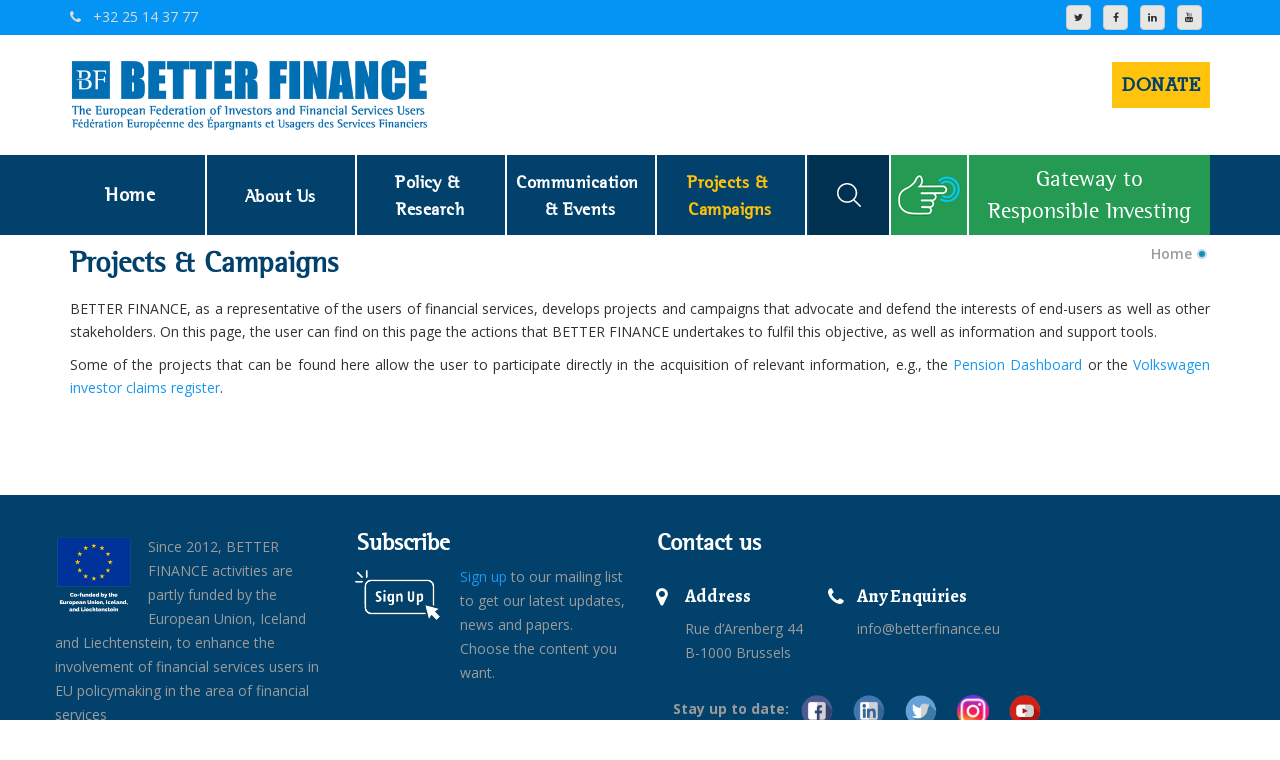

--- FILE ---
content_type: text/html; charset=UTF-8
request_url: https://betterfinance.eu/campaigns/
body_size: 15411
content:
<!DOCTYPE html>
<html lang="en-GB" prefix="og: http://ogp.me/ns#">
    <head>
        <!-- Basic -->
        <meta charset="utf-8">
        <meta http-equiv="X-UA-Compatible" content="IE=edge">
        <meta name="viewport" content="width=device-width, initial-scale=1.0">

        <meta property="og:type" content="website" />
        <meta property="og:title" content="BetterFinance" />
        <meta property="og:description" content="The European Federation of Investors and Financial Services Users" />
        <meta property="og:image" content="https://betterfinance.eu/wp-content/themes/betterfinance/images/BF_slogan_thumb.jpg" />
        <meta property="og:url" content="https://betterfinance.eu/" />
        <!-- Osano cookie consent -->
        <script src="https://cmp.osano.com/AzyrW8U63Zapo6CSZ/4f8c12ad-5bfd-407f-9cf1-88c1d82cdf60/osano.js"></script>

        <title>Projects &amp; Campaigns - BETTER FINANCE</title>
<meta name='robots' content='max-image-preview:large' />
	<style>img:is([sizes="auto" i], [sizes^="auto," i]) { contain-intrinsic-size: 3000px 1500px }</style>
	
<!-- Social Warfare v3.3.3 https://warfareplugins.com --><style>@font-face {font-family: "sw-icon-font";src:url("https://betterfinance.eu/wp-content/plugins/social-warfare/assets/fonts/sw-icon-font.eot?ver=3.3.3");src:url("https://betterfinance.eu/wp-content/plugins/social-warfare/assets/fonts/sw-icon-font.eot?ver=3.3.3#iefix") format("embedded-opentype"),url("https://betterfinance.eu/wp-content/plugins/social-warfare/assets/fonts/sw-icon-font.woff?ver=3.3.3") format("woff"),
	url("https://betterfinance.eu/wp-content/plugins/social-warfare/assets/fonts/sw-icon-font.ttf?ver=3.3.3") format("truetype"),url("https://betterfinance.eu/wp-content/plugins/social-warfare/assets/fonts/sw-icon-font.svg?ver=3.3.3#1445203416") format("svg");font-weight: normal;font-style: normal;}</style>
<!-- Social Warfare v3.3.3 https://warfareplugins.com -->


<!-- This site is optimized with the Yoast SEO Premium plugin v7.6.1 - https://yoast.com/wordpress/plugins/seo/ -->
<link rel="canonical" href="https://betterfinance.eu/campaigns/" />
<meta property="og:locale" content="en_GB" />
<meta property="og:type" content="article" />
<meta property="og:title" content="Projects &amp; Campaigns - BETTER FINANCE" />
<meta property="og:url" content="https://betterfinance.eu/campaigns/" />
<meta property="og:site_name" content="BETTER FINANCE" />
<meta property="article:publisher" content="https://www.facebook.com/BetterFinance4all" />
<meta name="twitter:card" content="summary_large_image" />
<meta name="twitter:title" content="Projects &amp; Campaigns - BETTER FINANCE" />
<script type='application/ld+json'>{"@context":"https:\/\/schema.org","@type":"Organization","url":"https:\/\/betterfinance.eu\/","sameAs":["https:\/\/www.facebook.com\/BetterFinance4all","https:\/\/www.instagram.com\/betterfinance\/","https:\/\/www.linkedin.com\/company\/betterfinance4all\/","https:\/\/www.youtube.com\/@BETTER.FINANCE"],"@id":"https:\/\/betterfinance.eu\/#organization","name":"BETTER FINANCE","logo":"https:\/\/betterfinance.eu\/wp-content\/uploads\/old-blue-large-logo.png"}</script>
<!-- / Yoast SEO Premium plugin. -->

<link rel='dns-prefetch' href='//plausible.io' />
<link rel='dns-prefetch' href='//fonts.googleapis.com' />
<link rel="alternate" type="application/rss+xml" title="BETTER FINANCE &raquo; Feed" href="https://betterfinance.eu/feed/" />
<link rel="alternate" type="application/rss+xml" title="BETTER FINANCE &raquo; Comments Feed" href="https://betterfinance.eu/comments/feed/" />
<link rel="alternate" type="text/calendar" title="BETTER FINANCE &raquo; iCal Feed" href="https://betterfinance.eu/events/?ical=1" />
<script type="text/javascript">
/* <![CDATA[ */
window._wpemojiSettings = {"baseUrl":"https:\/\/s.w.org\/images\/core\/emoji\/16.0.1\/72x72\/","ext":".png","svgUrl":"https:\/\/s.w.org\/images\/core\/emoji\/16.0.1\/svg\/","svgExt":".svg","source":{"concatemoji":"https:\/\/betterfinance.eu\/wp-includes\/js\/wp-emoji-release.min.js?ver=6.8.2"}};
/*! This file is auto-generated */
!function(s,n){var o,i,e;function c(e){try{var t={supportTests:e,timestamp:(new Date).valueOf()};sessionStorage.setItem(o,JSON.stringify(t))}catch(e){}}function p(e,t,n){e.clearRect(0,0,e.canvas.width,e.canvas.height),e.fillText(t,0,0);var t=new Uint32Array(e.getImageData(0,0,e.canvas.width,e.canvas.height).data),a=(e.clearRect(0,0,e.canvas.width,e.canvas.height),e.fillText(n,0,0),new Uint32Array(e.getImageData(0,0,e.canvas.width,e.canvas.height).data));return t.every(function(e,t){return e===a[t]})}function u(e,t){e.clearRect(0,0,e.canvas.width,e.canvas.height),e.fillText(t,0,0);for(var n=e.getImageData(16,16,1,1),a=0;a<n.data.length;a++)if(0!==n.data[a])return!1;return!0}function f(e,t,n,a){switch(t){case"flag":return n(e,"\ud83c\udff3\ufe0f\u200d\u26a7\ufe0f","\ud83c\udff3\ufe0f\u200b\u26a7\ufe0f")?!1:!n(e,"\ud83c\udde8\ud83c\uddf6","\ud83c\udde8\u200b\ud83c\uddf6")&&!n(e,"\ud83c\udff4\udb40\udc67\udb40\udc62\udb40\udc65\udb40\udc6e\udb40\udc67\udb40\udc7f","\ud83c\udff4\u200b\udb40\udc67\u200b\udb40\udc62\u200b\udb40\udc65\u200b\udb40\udc6e\u200b\udb40\udc67\u200b\udb40\udc7f");case"emoji":return!a(e,"\ud83e\udedf")}return!1}function g(e,t,n,a){var r="undefined"!=typeof WorkerGlobalScope&&self instanceof WorkerGlobalScope?new OffscreenCanvas(300,150):s.createElement("canvas"),o=r.getContext("2d",{willReadFrequently:!0}),i=(o.textBaseline="top",o.font="600 32px Arial",{});return e.forEach(function(e){i[e]=t(o,e,n,a)}),i}function t(e){var t=s.createElement("script");t.src=e,t.defer=!0,s.head.appendChild(t)}"undefined"!=typeof Promise&&(o="wpEmojiSettingsSupports",i=["flag","emoji"],n.supports={everything:!0,everythingExceptFlag:!0},e=new Promise(function(e){s.addEventListener("DOMContentLoaded",e,{once:!0})}),new Promise(function(t){var n=function(){try{var e=JSON.parse(sessionStorage.getItem(o));if("object"==typeof e&&"number"==typeof e.timestamp&&(new Date).valueOf()<e.timestamp+604800&&"object"==typeof e.supportTests)return e.supportTests}catch(e){}return null}();if(!n){if("undefined"!=typeof Worker&&"undefined"!=typeof OffscreenCanvas&&"undefined"!=typeof URL&&URL.createObjectURL&&"undefined"!=typeof Blob)try{var e="postMessage("+g.toString()+"("+[JSON.stringify(i),f.toString(),p.toString(),u.toString()].join(",")+"));",a=new Blob([e],{type:"text/javascript"}),r=new Worker(URL.createObjectURL(a),{name:"wpTestEmojiSupports"});return void(r.onmessage=function(e){c(n=e.data),r.terminate(),t(n)})}catch(e){}c(n=g(i,f,p,u))}t(n)}).then(function(e){for(var t in e)n.supports[t]=e[t],n.supports.everything=n.supports.everything&&n.supports[t],"flag"!==t&&(n.supports.everythingExceptFlag=n.supports.everythingExceptFlag&&n.supports[t]);n.supports.everythingExceptFlag=n.supports.everythingExceptFlag&&!n.supports.flag,n.DOMReady=!1,n.readyCallback=function(){n.DOMReady=!0}}).then(function(){return e}).then(function(){var e;n.supports.everything||(n.readyCallback(),(e=n.source||{}).concatemoji?t(e.concatemoji):e.wpemoji&&e.twemoji&&(t(e.twemoji),t(e.wpemoji)))}))}((window,document),window._wpemojiSettings);
/* ]]> */
</script>
<link rel='stylesheet' id='pt-cv-public-style-css' href='https://betterfinance.eu/wp-content/plugins/content-views-query-and-display-post-page/public/assets/css/cv.css?ver=4.2' type='text/css' media='all' />
<link rel='stylesheet' id='pt-cv-public-pro-style-css' href='https://betterfinance.eu/wp-content/plugins/pt-content-views-pro/public/assets/css/cvpro.min.css?ver=5.9.2.2' type='text/css' media='all' />
<link rel='stylesheet' id='dashicons-css' href='https://betterfinance.eu/wp-includes/css/dashicons.min.css?ver=6.8.2' type='text/css' media='all' />
<link rel='stylesheet' id='event-tickets-plus-tickets-css-css' href='https://betterfinance.eu/wp-content/plugins/event-tickets-plus/src/resources/css/tickets.min.css?ver=4.8.3' type='text/css' media='all' />
<style id='wp-emoji-styles-inline-css' type='text/css'>

	img.wp-smiley, img.emoji {
		display: inline !important;
		border: none !important;
		box-shadow: none !important;
		height: 1em !important;
		width: 1em !important;
		margin: 0 0.07em !important;
		vertical-align: -0.1em !important;
		background: none !important;
		padding: 0 !important;
	}
</style>
<link rel='stylesheet' id='wp-block-library-css' href='https://betterfinance.eu/wp-includes/css/dist/block-library/style.min.css?ver=6.8.2' type='text/css' media='all' />
<style id='classic-theme-styles-inline-css' type='text/css'>
/*! This file is auto-generated */
.wp-block-button__link{color:#fff;background-color:#32373c;border-radius:9999px;box-shadow:none;text-decoration:none;padding:calc(.667em + 2px) calc(1.333em + 2px);font-size:1.125em}.wp-block-file__button{background:#32373c;color:#fff;text-decoration:none}
</style>
<link rel='stylesheet' id='civist_blocks_style-css' href='https://betterfinance.eu/wp-content/plugins/civist/civist-wordpress-blocks-embed.css?ver=4d478cc41de3d1dd2142' type='text/css' media='all' />
<link rel='stylesheet' id='gutenberg-pdfjs-css' href='https://betterfinance.eu/wp-content/plugins/pdfjs-viewer-shortcode/inc/../blocks/dist/style.css?ver=2.1.8' type='text/css' media='all' />
<style id='global-styles-inline-css' type='text/css'>
:root{--wp--preset--aspect-ratio--square: 1;--wp--preset--aspect-ratio--4-3: 4/3;--wp--preset--aspect-ratio--3-4: 3/4;--wp--preset--aspect-ratio--3-2: 3/2;--wp--preset--aspect-ratio--2-3: 2/3;--wp--preset--aspect-ratio--16-9: 16/9;--wp--preset--aspect-ratio--9-16: 9/16;--wp--preset--color--black: #000000;--wp--preset--color--cyan-bluish-gray: #abb8c3;--wp--preset--color--white: #ffffff;--wp--preset--color--pale-pink: #f78da7;--wp--preset--color--vivid-red: #cf2e2e;--wp--preset--color--luminous-vivid-orange: #ff6900;--wp--preset--color--luminous-vivid-amber: #fcb900;--wp--preset--color--light-green-cyan: #7bdcb5;--wp--preset--color--vivid-green-cyan: #00d084;--wp--preset--color--pale-cyan-blue: #8ed1fc;--wp--preset--color--vivid-cyan-blue: #0693e3;--wp--preset--color--vivid-purple: #9b51e0;--wp--preset--gradient--vivid-cyan-blue-to-vivid-purple: linear-gradient(135deg,rgba(6,147,227,1) 0%,rgb(155,81,224) 100%);--wp--preset--gradient--light-green-cyan-to-vivid-green-cyan: linear-gradient(135deg,rgb(122,220,180) 0%,rgb(0,208,130) 100%);--wp--preset--gradient--luminous-vivid-amber-to-luminous-vivid-orange: linear-gradient(135deg,rgba(252,185,0,1) 0%,rgba(255,105,0,1) 100%);--wp--preset--gradient--luminous-vivid-orange-to-vivid-red: linear-gradient(135deg,rgba(255,105,0,1) 0%,rgb(207,46,46) 100%);--wp--preset--gradient--very-light-gray-to-cyan-bluish-gray: linear-gradient(135deg,rgb(238,238,238) 0%,rgb(169,184,195) 100%);--wp--preset--gradient--cool-to-warm-spectrum: linear-gradient(135deg,rgb(74,234,220) 0%,rgb(151,120,209) 20%,rgb(207,42,186) 40%,rgb(238,44,130) 60%,rgb(251,105,98) 80%,rgb(254,248,76) 100%);--wp--preset--gradient--blush-light-purple: linear-gradient(135deg,rgb(255,206,236) 0%,rgb(152,150,240) 100%);--wp--preset--gradient--blush-bordeaux: linear-gradient(135deg,rgb(254,205,165) 0%,rgb(254,45,45) 50%,rgb(107,0,62) 100%);--wp--preset--gradient--luminous-dusk: linear-gradient(135deg,rgb(255,203,112) 0%,rgb(199,81,192) 50%,rgb(65,88,208) 100%);--wp--preset--gradient--pale-ocean: linear-gradient(135deg,rgb(255,245,203) 0%,rgb(182,227,212) 50%,rgb(51,167,181) 100%);--wp--preset--gradient--electric-grass: linear-gradient(135deg,rgb(202,248,128) 0%,rgb(113,206,126) 100%);--wp--preset--gradient--midnight: linear-gradient(135deg,rgb(2,3,129) 0%,rgb(40,116,252) 100%);--wp--preset--font-size--small: 13px;--wp--preset--font-size--medium: 20px;--wp--preset--font-size--large: 36px;--wp--preset--font-size--x-large: 42px;--wp--preset--spacing--20: 0.44rem;--wp--preset--spacing--30: 0.67rem;--wp--preset--spacing--40: 1rem;--wp--preset--spacing--50: 1.5rem;--wp--preset--spacing--60: 2.25rem;--wp--preset--spacing--70: 3.38rem;--wp--preset--spacing--80: 5.06rem;--wp--preset--shadow--natural: 6px 6px 9px rgba(0, 0, 0, 0.2);--wp--preset--shadow--deep: 12px 12px 50px rgba(0, 0, 0, 0.4);--wp--preset--shadow--sharp: 6px 6px 0px rgba(0, 0, 0, 0.2);--wp--preset--shadow--outlined: 6px 6px 0px -3px rgba(255, 255, 255, 1), 6px 6px rgba(0, 0, 0, 1);--wp--preset--shadow--crisp: 6px 6px 0px rgba(0, 0, 0, 1);}:where(.is-layout-flex){gap: 0.5em;}:where(.is-layout-grid){gap: 0.5em;}body .is-layout-flex{display: flex;}.is-layout-flex{flex-wrap: wrap;align-items: center;}.is-layout-flex > :is(*, div){margin: 0;}body .is-layout-grid{display: grid;}.is-layout-grid > :is(*, div){margin: 0;}:where(.wp-block-columns.is-layout-flex){gap: 2em;}:where(.wp-block-columns.is-layout-grid){gap: 2em;}:where(.wp-block-post-template.is-layout-flex){gap: 1.25em;}:where(.wp-block-post-template.is-layout-grid){gap: 1.25em;}.has-black-color{color: var(--wp--preset--color--black) !important;}.has-cyan-bluish-gray-color{color: var(--wp--preset--color--cyan-bluish-gray) !important;}.has-white-color{color: var(--wp--preset--color--white) !important;}.has-pale-pink-color{color: var(--wp--preset--color--pale-pink) !important;}.has-vivid-red-color{color: var(--wp--preset--color--vivid-red) !important;}.has-luminous-vivid-orange-color{color: var(--wp--preset--color--luminous-vivid-orange) !important;}.has-luminous-vivid-amber-color{color: var(--wp--preset--color--luminous-vivid-amber) !important;}.has-light-green-cyan-color{color: var(--wp--preset--color--light-green-cyan) !important;}.has-vivid-green-cyan-color{color: var(--wp--preset--color--vivid-green-cyan) !important;}.has-pale-cyan-blue-color{color: var(--wp--preset--color--pale-cyan-blue) !important;}.has-vivid-cyan-blue-color{color: var(--wp--preset--color--vivid-cyan-blue) !important;}.has-vivid-purple-color{color: var(--wp--preset--color--vivid-purple) !important;}.has-black-background-color{background-color: var(--wp--preset--color--black) !important;}.has-cyan-bluish-gray-background-color{background-color: var(--wp--preset--color--cyan-bluish-gray) !important;}.has-white-background-color{background-color: var(--wp--preset--color--white) !important;}.has-pale-pink-background-color{background-color: var(--wp--preset--color--pale-pink) !important;}.has-vivid-red-background-color{background-color: var(--wp--preset--color--vivid-red) !important;}.has-luminous-vivid-orange-background-color{background-color: var(--wp--preset--color--luminous-vivid-orange) !important;}.has-luminous-vivid-amber-background-color{background-color: var(--wp--preset--color--luminous-vivid-amber) !important;}.has-light-green-cyan-background-color{background-color: var(--wp--preset--color--light-green-cyan) !important;}.has-vivid-green-cyan-background-color{background-color: var(--wp--preset--color--vivid-green-cyan) !important;}.has-pale-cyan-blue-background-color{background-color: var(--wp--preset--color--pale-cyan-blue) !important;}.has-vivid-cyan-blue-background-color{background-color: var(--wp--preset--color--vivid-cyan-blue) !important;}.has-vivid-purple-background-color{background-color: var(--wp--preset--color--vivid-purple) !important;}.has-black-border-color{border-color: var(--wp--preset--color--black) !important;}.has-cyan-bluish-gray-border-color{border-color: var(--wp--preset--color--cyan-bluish-gray) !important;}.has-white-border-color{border-color: var(--wp--preset--color--white) !important;}.has-pale-pink-border-color{border-color: var(--wp--preset--color--pale-pink) !important;}.has-vivid-red-border-color{border-color: var(--wp--preset--color--vivid-red) !important;}.has-luminous-vivid-orange-border-color{border-color: var(--wp--preset--color--luminous-vivid-orange) !important;}.has-luminous-vivid-amber-border-color{border-color: var(--wp--preset--color--luminous-vivid-amber) !important;}.has-light-green-cyan-border-color{border-color: var(--wp--preset--color--light-green-cyan) !important;}.has-vivid-green-cyan-border-color{border-color: var(--wp--preset--color--vivid-green-cyan) !important;}.has-pale-cyan-blue-border-color{border-color: var(--wp--preset--color--pale-cyan-blue) !important;}.has-vivid-cyan-blue-border-color{border-color: var(--wp--preset--color--vivid-cyan-blue) !important;}.has-vivid-purple-border-color{border-color: var(--wp--preset--color--vivid-purple) !important;}.has-vivid-cyan-blue-to-vivid-purple-gradient-background{background: var(--wp--preset--gradient--vivid-cyan-blue-to-vivid-purple) !important;}.has-light-green-cyan-to-vivid-green-cyan-gradient-background{background: var(--wp--preset--gradient--light-green-cyan-to-vivid-green-cyan) !important;}.has-luminous-vivid-amber-to-luminous-vivid-orange-gradient-background{background: var(--wp--preset--gradient--luminous-vivid-amber-to-luminous-vivid-orange) !important;}.has-luminous-vivid-orange-to-vivid-red-gradient-background{background: var(--wp--preset--gradient--luminous-vivid-orange-to-vivid-red) !important;}.has-very-light-gray-to-cyan-bluish-gray-gradient-background{background: var(--wp--preset--gradient--very-light-gray-to-cyan-bluish-gray) !important;}.has-cool-to-warm-spectrum-gradient-background{background: var(--wp--preset--gradient--cool-to-warm-spectrum) !important;}.has-blush-light-purple-gradient-background{background: var(--wp--preset--gradient--blush-light-purple) !important;}.has-blush-bordeaux-gradient-background{background: var(--wp--preset--gradient--blush-bordeaux) !important;}.has-luminous-dusk-gradient-background{background: var(--wp--preset--gradient--luminous-dusk) !important;}.has-pale-ocean-gradient-background{background: var(--wp--preset--gradient--pale-ocean) !important;}.has-electric-grass-gradient-background{background: var(--wp--preset--gradient--electric-grass) !important;}.has-midnight-gradient-background{background: var(--wp--preset--gradient--midnight) !important;}.has-small-font-size{font-size: var(--wp--preset--font-size--small) !important;}.has-medium-font-size{font-size: var(--wp--preset--font-size--medium) !important;}.has-large-font-size{font-size: var(--wp--preset--font-size--large) !important;}.has-x-large-font-size{font-size: var(--wp--preset--font-size--x-large) !important;}
:where(.wp-block-post-template.is-layout-flex){gap: 1.25em;}:where(.wp-block-post-template.is-layout-grid){gap: 1.25em;}
:where(.wp-block-columns.is-layout-flex){gap: 2em;}:where(.wp-block-columns.is-layout-grid){gap: 2em;}
:root :where(.wp-block-pullquote){font-size: 1.5em;line-height: 1.6;}
</style>
<link rel='stylesheet' id='ctf_styles-css' href='https://betterfinance.eu/wp-content/plugins/custom-twitter-feeds-pro/css/ctf-styles.min.css?ver=2.5.1' type='text/css' media='all' />
<link rel='stylesheet' id='megamenu-css' href='https://betterfinance.eu/wp-content/uploads/maxmegamenu/style.css?ver=554770' type='text/css' media='all' />
<link rel='stylesheet' id='social_warfare-css' href='https://betterfinance.eu/wp-content/plugins/social-warfare/assets/css/style.min.css?ver=3.3.3' type='text/css' media='all' />
<link rel='stylesheet' id='bootstrap-css' href='https://betterfinance.eu/wp-content/themes/financepress/css/bootstrap/bootstrap.css?ver=4.9.9.1' type='text/css' media='all' />
<link rel='stylesheet' id='fontawesom-css' href='https://betterfinance.eu/wp-content/themes/financepress/fonts/font-awesome/css/font-awesome.min.css?ver=4.9.9.1' type='text/css' media='all' />
<link rel='stylesheet' id='flaticon-css' href='https://betterfinance.eu/wp-content/themes/financepress/fonts/flat-icon/flaticon.css?ver=4.9.9.1' type='text/css' media='all' />
<link rel='stylesheet' id='settings-css' href='https://betterfinance.eu/wp-content/themes/financepress/css/settings.css?ver=4.9.9.1' type='text/css' media='all' />
<link rel='stylesheet' id='layers-css' href='https://betterfinance.eu/wp-content/themes/financepress/css/layers.css?ver=4.9.9.1' type='text/css' media='all' />
<link rel='stylesheet' id='navigation-css' href='https://betterfinance.eu/wp-content/themes/financepress/css/navigation.css?ver=4.9.9.1' type='text/css' media='all' />
<link rel='stylesheet' id='fancybox-css' href='https://betterfinance.eu/wp-content/themes/financepress/css/fancy-box/jquery.fancybox.css?ver=4.9.9.1' type='text/css' media='all' />
<link rel='stylesheet' id='owl-carousel-css' href='https://betterfinance.eu/wp-content/themes/financepress/css/owl.carousel.css?ver=4.9.9.1' type='text/css' media='all' />
<link rel='stylesheet' id='owl-theme-css' href='https://betterfinance.eu/wp-content/themes/financepress/css/owl.theme.css?ver=4.9.9.1' type='text/css' media='all' />
<link rel='stylesheet' id='financepress_main-style-css' href='https://betterfinance.eu/wp-content/themes/betterfinance/style.css?ver=4.9.9.1' type='text/css' media='all' />
<link rel='stylesheet' id='financepress_responsive-css' href='https://betterfinance.eu/wp-content/themes/financepress/css/responsive/responsive.css?ver=4.9.9.1' type='text/css' media='all' />
<link rel='stylesheet' id='financepress_custom-style-css' href='https://betterfinance.eu/wp-content/themes/financepress/css/custom.css?ver=4.9.9.1' type='text/css' media='all' />
<link rel='stylesheet' id='financepress-theme-slug-fonts-css' href='https://fonts.googleapis.com/css?family=Alegreya%3A400%2C400italic%2C700%2C900%2C700italic%2C900italic%7CMontserrat%3A400%2C700%7COpen+Sans%3A400%2C300%2C300italic%2C400italic%2C600%2C600italic%2C700%2C700italic&#038;subset=latin%2Clatin-ext&#038;ver=4.9.9' type='text/css' media='all' />
<link rel='stylesheet' id='js_composer_front-css' href='https://betterfinance.eu/wp-content/plugins/js_composer/assets/css/js_composer.min.css?ver=6.8.0' type='text/css' media='all' />
<script type="text/javascript" src="https://betterfinance.eu/wp-includes/js/jquery/jquery.min.js?ver=3.7.1" id="jquery-core-js"></script>
<script type="text/javascript" src="https://betterfinance.eu/wp-includes/js/jquery/jquery-migrate.min.js?ver=3.4.1" id="jquery-migrate-js"></script>
<script type="text/javascript" defer data-domain='betterfinance.eu' data-api='https://plausible.io/api/event' src="https://plausible.io/js/plausible.outbound-links.file-downloads.js?ver=1.3.4" id="plausible-analytics-js"></script>
<script type="text/javascript" id="plausible-analytics-js-after">
/* <![CDATA[ */
window.plausible = window.plausible || function() { (window.plausible.q = window.plausible.q || []).push(arguments) }
/* ]]> */
</script>
<!--[if lt IE 9]>
<script type="text/javascript" src="https://betterfinance.eu/wp-content/themes/financepress/js/html5shiv.js?ver=6.8.2" id="html5shiv-js"></script>
<![endif]-->
<!--[if lt IE 9]>
<script type="text/javascript" src="https://betterfinance.eu/wp-content/themes/financepress/js/respond.min.js?ver=6.8.2" id="respond-min-js"></script>
<![endif]-->
<script type="text/javascript" src="https://betterfinance.eu/wp-content/themes/financepress/js/bootstrap.min.js?ver=4.9.9.1" id="bootstrap-js"></script>
<link rel="https://api.w.org/" href="https://betterfinance.eu/wp-json/" /><link rel="alternate" title="JSON" type="application/json" href="https://betterfinance.eu/wp-json/wp/v2/pages/60" /><link rel="EditURI" type="application/rsd+xml" title="RSD" href="https://betterfinance.eu/xmlrpc.php?rsd" />
<meta name="generator" content="WordPress 6.8.2" />
<link rel='shortlink' href='https://betterfinance.eu/?p=60' />
<link rel="alternate" title="oEmbed (JSON)" type="application/json+oembed" href="https://betterfinance.eu/wp-json/oembed/1.0/embed?url=https%3A%2F%2Fbetterfinance.eu%2Fcampaigns%2F" />
<link rel="alternate" title="oEmbed (XML)" type="text/xml+oembed" href="https://betterfinance.eu/wp-json/oembed/1.0/embed?url=https%3A%2F%2Fbetterfinance.eu%2Fcampaigns%2F&#038;format=xml" />
<meta name="et-api-version" content="v1"><meta name="et-api-origin" content="https://betterfinance.eu"><link rel="https://theeventscalendar.com/" href="https://betterfinance.eu/wp-json/tribe/tickets/v1/" /><meta name="tec-api-version" content="v1"><meta name="tec-api-origin" content="https://betterfinance.eu"><link rel="https://theeventscalendar.com/" href="https://betterfinance.eu/wp-json/tribe/events/v1/" /><!-- Analytics by WP Statistics - https://wp-statistics.com -->
<script type="text/javascript"> if( ajaxurl === undefined ) var ajaxurl = "https://betterfinance.eu/wp-admin/admin-ajax.php";</script>		<style type="text/css">
					</style>
        
        		
		        <meta name="generator" content="Powered by WPBakery Page Builder - drag and drop page builder for WordPress."/>
<link rel="icon" href="https://betterfinance.eu/wp-content/uploads/cropped-BETTER-FINANCE-1-32x32.jpg" sizes="32x32" />
<link rel="icon" href="https://betterfinance.eu/wp-content/uploads/cropped-BETTER-FINANCE-1-192x192.jpg" sizes="192x192" />
<link rel="apple-touch-icon" href="https://betterfinance.eu/wp-content/uploads/cropped-BETTER-FINANCE-1-180x180.jpg" />
<meta name="msapplication-TileImage" content="https://betterfinance.eu/wp-content/uploads/cropped-BETTER-FINANCE-1-270x270.jpg" />
		<style type="text/css" id="wp-custom-css">
			
.page-id-14614 .entry-title { display: none; }
@media only screen and (max-width: 767px) {
  .hide-on-mobile {
    display: none !important;
  }
}
@media only screen and (max-width: 767px) {
  .hide-on-mobile {
    display: none !important;
  }
}		</style>
		<noscript><style> .wpb_animate_when_almost_visible { opacity: 1; }</style></noscript><style type="text/css">/** Mega Menu CSS: fs **/</style>
        <!-- Google Analytics -->
        <script async src="https://www.googletagmanager.com/gtag/js?id=G-FMGKKCXMY0"></script>
        <script>
        window.dataLayer = window.dataLayer || [];
        function gtag(){dataLayer.push(arguments);}
        gtag('js', new Date());
        gtag('config', 'G-FMGKKCXMY0');

        (function(i,s,o,g,r,a,m){i['GoogleAnalyticsObject']=r;i[r]=i[r]||function(){
            (i[r].q=i[r].q||[]).push(arguments)},i[r].l=1*new Date();a=s.createElement(o),
            m=s.getElementsByTagName(o)[0];a.async=1;a.src=g;m.parentNode.insertBefore(a,m)
        })(window,document,'script','https://www.google-analytics.com/analytics.js','ga');

        ga('create', 'UA-39962655-1', 'auto');
        ga('send', 'pageview');

        function ga_notify(category, action, label) {
            ga('send', 'event', { eventCategory: category, eventAction: action, eventLabel: label, transport: 'beacon'});

            gtag('event', action, {
                'event_category': category,
                'event_label': label,
                'value': label
            });
        }

        </script>

        <link rel="stylesheet" href="https://cdnjs.cloudflare.com/ajax/libs/bootstrap-multiselect/1.1.2/css/bootstrap-multiselect.css" type="text/css">
        <link rel="stylesheet" href="https://unpkg.com/bootstrap-datepicker@1.9.0/dist/css/bootstrap-datepicker3.min.css" type="text/css">

        <script src="https://www.chartjs.org/dist/2.9.3/Chart.min.js"></script>
        <!-- <script src="https://www.chartjs.org/samples/latest/utils.js"></script> -->
        <script src="https://cdnjs.cloudflare.com/ajax/libs/bootstrap-multiselect/0.9.10/js/bootstrap-multiselect.js"></script>
        <script src="https://unpkg.com/bootstrap-datepicker@1.9.0/dist/js/bootstrap-datepicker.min.js"></script>

        <!-- End Google Analytics -->
    </head>

    <body class="wp-singular page-template-default page page-id-60 page-parent wp-theme-financepress wp-child-theme-betterfinance tribe-no-js mega-menu-main-menu mega-menu-greencorner-menu wpb-js-composer js-comp-ver-6.8.0 vc_responsive" style="display: none;">
        <!--[if lt IE 8]>
            <p class="browserupgrade">You are using an <strong>outdated</strong> browser. Please <a href="http://browsehappy.com/">upgrade your browser</a> to improve your experience.</p>
        <![endif]-->

<!-- ====================== Header ===================== -->
    <!-- ================= Top header ============= -->
        <div class="page-wrapper">
        <div class="top_header">
            <div class="container">
                <div class="row clearfix">
                    <div class="col-lg-6 col-md-6 col-sm-8 col-xs-12 top_header_left">
                        <p><a href="tel:+32 25 14 37 77"><span class="fa fa-phone"></span>&nbsp;+32 25 14 37 77</p>
                        <!--<p><a href="mailto:info@betterfinance.eu"><span class="fa fa-envelope"></span>&nbsp;info@betterfinance.eu</a></p>-->
                    </div>
                    <div class="col-lg-6 col-md-6 col-sm-4 col-xs-12 top_header_right">
                        <div class="pull-right-sm">
                            <!-- <a class="header-link" href="/members-portal">Members' Portal</a> -->
                            <a href="https://twitter.com/Better_Finance" class="btn btn-sq-xs btn-default">
                              <i class="fa fa-twitter fa-1x"></i><br/>
                            </a>
                            <a href="https://www.facebook.com/BetterFinance4all" class="btn btn-sq-xs btn-default">
                              <i class="fa fa-facebook fa-1x"></i><br/>
                            </a>
                            <a href="https://www.linkedin.com/company/eurofinuse/" class="btn btn-sq-xs btn-default">
                              <i class="fa fa-linkedin fa-1x"></i><br/>
                            </a>
                            <a href="https://www.youtube.com/channel/UCpUvN05c3zCjnQma3IY8snQ" class="btn btn-sq-xs btn-default">
                              <i class="fa fa fa-youtube fa-1x"></i><br/>
                            </a>

                        </div>
                    </div>
                </div>
            </div>
        </div>
        <div class="bottom_header">
            <div class="container">
                <div class="row" style="padding-top: 10px;">
                    <div class="col-lg-4 col-md-6 col-sm-12 col-xs-12 logo_holder">
                                         <a href="https://betterfinance.eu/"><img src="https://betterfinance.eu/wp-content/themes/financepress/images/home/logo.png" alt="image"></a>
                                         </div>
                    <div class="col-lg-8 col-md-4 col-sm-12 col-xs-12 pull-right featured_holder">
                        <div style="display: flex; justify-content: space-evenly; align-items: center;">
                            <a class="take_action-button" href="/get-involved/">
                                <span>donate</span>
                            </a>
                            <div class="greencorner_wrapper-small">
                                <a class="greencorner_link" href="/greencorner"><div>Gateway to<br />Responsible Investing</div></a>
                            </div>
                        </div>
                    </div>
                </div>
            </div>
        </div>
    <!-- ================= Top header ============= -->
<!-- ====================== /Header ===================== -->
<!-- ======================= Menu ======================== -->
        <div class="main_menu">
            <div class="container">
                <!-- #todo - no flex for small screen -->
                <div class="row" style="display: flex;">
                    <nav class="navbar navbar-default">
                       <!-- Brand and toggle get grouped for better mobile display -->
                       <div class="navbar-header">
                         <button type="button" class="navbar-toggle collapsed" data-toggle="collapse" data-target="#navbar-collapse-1" aria-expanded="false">
                           <span class="sr-only">Toggle navigation</span>
                           <span class="icon-bar"></span>
                           <span class="icon-bar"></span>
                           <span class="icon-bar"></span>
                         </button>
                       </div>
                       <!-- Collect the nav links and other content for toggling -->
                       <div class="collapse navbar-collapse" id="navbar-collapse-1" style="padding-right: 0;">
                         <ul class="nav navbar-nav">
                                <div id="mega-menu-wrap-main_menu" class="mega-menu-wrap"><div class="mega-menu-toggle" tabindex="0"><div class="mega-toggle-blocks-left"></div><div class="mega-toggle-blocks-center"></div><div class="mega-toggle-blocks-right"><div class='mega-toggle-block mega-menu-toggle-block mega-toggle-block-1' id='mega-toggle-block-1'><span class='mega-toggle-label'><span class='mega-toggle-label-closed'>MENU</span><span class='mega-toggle-label-open'>MENU</span></span></div></div></div><ul id="mega-menu-main_menu" class="mega-menu max-mega-menu mega-menu-horizontal mega-no-js" data-event="hover_intent" data-effect="slide" data-effect-speed="200" data-effect-mobile="disabled" data-effect-speed-mobile="200" data-mobile-force-width="false" data-second-click="close" data-document-click="collapse" data-vertical-behaviour="standard" data-breakpoint="767" data-unbind="true"><li class='mega-menu-item mega-menu-item-type-custom mega-menu-item-object-custom mega-menu-item-home mega-align-bottom-left mega-menu-flyout mega-has-description mega-menu-item-225' id='mega-menu-item-225'><a title="Welcome to BETTER FINANCE" class="mega-menu-link" href="https://betterfinance.eu/" tabindex="0"><span class="mega-description-group"><span class="mega-menu-title">Home</span><span class="mega-menu-description">Welcome</span></span></a></li><li class='mega-menu-item mega-menu-item-type-post_type mega-menu-item-object-page mega-menu-item-has-children mega-menu-megamenu mega-align-bottom-left mega-menu-grid mega-has-description mega-menu-item-226' id='mega-menu-item-226'><a class="mega-menu-link" href="https://betterfinance.eu/about-us/" aria-haspopup="true" tabindex="0"><span class="mega-description-group"><span class="mega-menu-title">About us</span><span class="mega-menu-description">Know More About Us</span></span><span class="mega-indicator"></span></a>
<ul class="mega-sub-menu">
<li class='mega-menu-row' id='mega-menu-226-0'>
	<ul class="mega-sub-menu">
<li class='mega-menu-column mega-menu-columns-12-of-12' id='mega-menu-226-0-0'>
		<ul class="mega-sub-menu">
<li class='mega-menu-item mega-menu-item-type-post_type mega-menu-item-object-page mega-menu-item-403' id='mega-menu-item-403'><a class="mega-menu-link" href="https://betterfinance.eu/about-us/mission/">Mission &#038; Vision</a></li><li class='mega-menu-item mega-menu-item-type-post_type mega-menu-item-object-page mega-menu-item-417' id='mega-menu-item-417'><a class="mega-menu-link" href="https://betterfinance.eu/about-us/who-we-are/">Who We Are</a></li><li class='mega-menu-item mega-menu-item-type-post_type mega-menu-item-object-page mega-menu-item-441' id='mega-menu-item-441'><a class="mega-menu-link" href="https://betterfinance.eu/about-us/vacancies/">Vacancies</a></li>		</ul>
</li>	</ul>
</li></ul>
</li><li class='mega-menu-item mega-menu-item-type-post_type mega-menu-item-object-page mega-menu-item-has-children mega-menu-megamenu mega-align-bottom-left mega-menu-grid mega-has-description mega-menu-item-227' id='mega-menu-item-227'><a title="Current Positions" class="mega-menu-link" href="https://betterfinance.eu/publications/" aria-haspopup="true" tabindex="0"><span class="mega-description-group"><span class="mega-menu-title">Policy & <br />Research</span><span class="mega-menu-description">Current Positions</span></span><span class="mega-indicator"></span></a>
<ul class="mega-sub-menu">
<li class='mega-menu-row' id='mega-menu-227-0'>
	<ul class="mega-sub-menu">
<li class='mega-menu-column mega-menu-columns-12-of-12' id='mega-menu-227-0-0'>
		<ul class="mega-sub-menu">
<li class='mega-menu-item mega-menu-item-type-post_type mega-menu-item-object-page mega-menu-item-474' id='mega-menu-item-474'><a class="mega-menu-link" href="https://betterfinance.eu/publications/research-papers/">Research Reports</a></li><li class='mega-menu-item mega-menu-item-type-post_type mega-menu-item-object-page mega-menu-item-13221' id='mega-menu-item-13221'><a class="mega-menu-link" href="https://betterfinance.eu/publications/policy-positions/">Policy Positions</a></li><li class='mega-menu-item mega-menu-item-type-post_type mega-menu-item-object-page mega-menu-item-473' id='mega-menu-item-473'><a class="mega-menu-link" href="https://betterfinance.eu/publications/position-papers-consultations/">Consultations</a></li><li class='mega-menu-item mega-menu-item-type-post_type mega-menu-item-object-page mega-menu-item-476' id='mega-menu-item-476'><a class="mega-menu-link" href="https://betterfinance.eu/publications/public-letters/">Public Letters</a></li>		</ul>
</li>	</ul>
</li></ul>
</li><li class='mega-menu-item mega-menu-item-type-post_type mega-menu-item-object-page mega-menu-item-has-children mega-menu-megamenu mega-align-bottom-left mega-menu-grid mega-has-description mega-menu-item-229' id='mega-menu-item-229'><a title="Our Latest News" class="mega-menu-link" href="https://betterfinance.eu/communication/" aria-haspopup="true" tabindex="0"><span class="mega-description-group"><span class="mega-menu-title">Communication & Events</span><span class="mega-menu-description">Our Latest News</span></span><span class="mega-indicator"></span></a>
<ul class="mega-sub-menu">
<li class='mega-menu-row' id='mega-menu-229-0'>
	<ul class="mega-sub-menu">
<li class='mega-menu-column mega-menu-columns-3-of-12' id='mega-menu-229-0-0'>
		<ul class="mega-sub-menu">
<li class='mega-menu-item mega-menu-item-type-post_type mega-menu-item-object-page mega-menu-item-17276' id='mega-menu-item-17276'><a class="mega-menu-link" href="https://betterfinance.eu/communication/press-releases/">Press Releases</a></li><li class='mega-menu-item mega-menu-item-type-post_type mega-menu-item-object-page mega-menu-item-20461' id='mega-menu-item-20461'><a title="Events &#038; Conferences" class="mega-menu-link" href="https://betterfinance.eu/communication/our-events/">Events</a></li><li class='mega-menu-item mega-menu-item-type-post_type mega-menu-item-object-page mega-menu-item-17278' id='mega-menu-item-17278'><a class="mega-menu-link" href="https://betterfinance.eu/communication/newsletters/">Newsletters</a></li><li class='mega-menu-item mega-menu-item-type-post_type mega-menu-item-object-page mega-menu-item-17281' id='mega-menu-item-17281'><a class="mega-menu-link" href="https://betterfinance.eu/communication/news/">News</a></li>		</ul>
</li>	</ul>
</li></ul>
</li><li class='mega-menu-item mega-menu-item-type-post_type mega-menu-item-object-page mega-current-menu-item mega-page_item mega-page-item-60 mega-current_page_item mega-menu-item-has-children mega-menu-megamenu mega-align-bottom-left mega-menu-grid mega-disable-link mega-has-description mega-menu-item-230' id='mega-menu-item-230'><a title="Actions and Tools" class="mega-menu-link" tabindex="0" aria-haspopup="true"><span class="mega-description-group"><span class="mega-menu-title">Projects &#038; Campaigns</span><span class="mega-menu-description">Actions and Tools</span></span><span class="mega-indicator"></span></a>
<ul class="mega-sub-menu">
<li class='mega-menu-row' id='mega-menu-230-0'>
	<ul class="mega-sub-menu">
<li class='mega-menu-column mega-menu-columns-12-of-12' id='mega-menu-230-0-0'>
		<ul class="mega-sub-menu">
<li class='mega-menu-item mega-menu-item-type-post_type mega-menu-item-object-page mega-menu-item-has-children mega-disable-link mega-menu-item-13253' id='mega-menu-item-13253'><a class="mega-menu-link" tabindex="0" aria-haspopup="true">Investor Education<span class="mega-indicator"></span></a>
			<ul class="mega-sub-menu">
<li class='mega-menu-item mega-menu-item-type-post_type mega-menu-item-object-page mega-menu-item-19925' id='mega-menu-item-19925'><a class="mega-menu-link" href="https://betterfinance.eu/investor-education-resources/">Investor Education Resources</a></li><li class='mega-menu-item mega-menu-item-type-post_type mega-menu-item-object-page mega-menu-item-13263' id='mega-menu-item-13263'><a class="mega-menu-link" href="https://betterfinance.eu/campaigns/investor-education/investor-education-initiatives/">Investor Education Initiatives Map</a></li><li class='mega-menu-item mega-menu-item-type-post_type mega-menu-item-object-page mega-menu-item-13252' id='mega-menu-item-13252'><a class="mega-menu-link" href="https://betterfinance.eu/campaigns/investor-education/investor-education-videos/">Investor Education Videos</a></li>			</ul>
</li><li class='mega-menu-item mega-menu-item-type-post_type mega-menu-item-object-page mega-menu-item-has-children mega-disable-link mega-menu-item-13251' id='mega-menu-item-13251'><a class="mega-menu-link" tabindex="0" aria-haspopup="true">Projects<span class="mega-indicator"></span></a>
			<ul class="mega-sub-menu">
<li class='mega-menu-item mega-menu-item-type-post_type mega-menu-item-object-page mega-menu-item-14199' id='mega-menu-item-14199'><a class="mega-menu-link" href="https://betterfinance.eu/invest-for-better-climate-eu/">Invest for Better Climate EU</a></li><li class='mega-menu-item mega-menu-item-type-post_type mega-menu-item-object-page mega-menu-item-13255' id='mega-menu-item-13255'><a class="mega-menu-link" href="https://betterfinance.eu/level-eei/">LEVEL-EEI</a></li><li class='mega-menu-item mega-menu-item-type-post_type mega-menu-item-object-page mega-menu-item-14492' id='mega-menu-item-14492'><a class="mega-menu-link" href="https://betterfinance.eu/pension-adequacy">Will I Afford to Retire? | Pension Adequacy | BETTER FINANCE Pension Report</a></li>			</ul>
</li><li class='mega-menu-item mega-menu-item-type-post_type mega-menu-item-object-page mega-menu-item-has-children mega-disable-link mega-menu-item-13250' id='mega-menu-item-13250'><a class="mega-menu-link" tabindex="0" aria-haspopup="true">Campaigns<span class="mega-indicator"></span></a>
			<ul class="mega-sub-menu">
<li class='mega-menu-item mega-menu-item-type-post_type mega-menu-item-object-page mega-menu-item-5072' id='mega-menu-item-5072'><a class="mega-menu-link" href="https://betterfinance.eu/collective-redress/">Collective Redress</a></li><li class='mega-menu-item mega-menu-item-type-post_type mega-menu-item-object-page mega-menu-item-13602' id='mega-menu-item-13602'><a class="mega-menu-link" href="https://betterfinance.eu/campaigns/campaigns/collective-redress-procedures/">Procedures for Investors</a></li><li class='mega-menu-item mega-menu-item-type-post_type mega-menu-item-object-page mega-menu-item-8149' id='mega-menu-item-8149'><a class="mega-menu-link" href="https://betterfinance.eu/pensions-dashboard/details/">Pensions Dashboard</a></li><li class='mega-menu-item mega-menu-item-type-post_type mega-menu-item-object-page mega-menu-item-6479' id='mega-menu-item-6479'><a class="mega-menu-link" href="https://betterfinance.eu/pepp/">PEPP</a></li><li class='mega-menu-item mega-menu-item-type-post_type mega-menu-item-object-page mega-menu-item-5125' id='mega-menu-item-5125'><a class="mega-menu-link" href="https://betterfinance.eu/priips/">PRIIPs</a></li><li class='mega-menu-item mega-menu-item-type-post_type mega-menu-item-object-page mega-menu-item-19174' id='mega-menu-item-19174'><a class="mega-menu-link" href="https://betterfinance.eu/better-finance-voting-guidelines/">BETTER FINANCE Voting Guidelines</a></li>			</ul>
</li>		</ul>
</li>	</ul>
</li></ul>
</li></ul></div>                         </ul>
                       </div><!-- /.navbar-collapse -->
                    </nav> <!-- /nav -->
                    <form id="search_form" action="https://betterfinance.eu/" method="get">
	<div class="col-lg-1 col-md-1 col-sm-1 col-xs-12">
		<button class="search_icon" id="button"></button>
	</div>
	<div class="search_box" id="search">
		<input id="search_box_input" type="text" name="s" placeholder="To Search Start Typing...">
	</div>
</form>
                    <div class="greencorner_wrapper">
                        <a class="greencorner_icon" href="/greencorner" style="background-image: url(https://betterfinance.eu/wp-content/themes/betterfinance/images/click_icon_small.png)"></a>
                        <a class="greencorner_link" href="/greencorner"><div>Gateway to<br />Responsible Investing</div></a>
                    </div>
                </div>
            </div>
        </div>
<!-- ======================= /Menu ======================== -->


<!-- ======================= Breadcrumb ========================== -->
<section class="breadcrumb_sec">
    <div class="container">
        <div class="row">
            <div class="col-lg-8 col-md-6 col-sm-12">
                <h1 id="page-title">Projects & Campaigns                </h1>
            </div>
            <div class="col-lg-4 col-md-6 hidden-sm hidden-xs" style="text-align:right;">
                <ul><li><a href="https://betterfinance.eu/">Home</a></li></ul>            </div>
        </div>
    </div>
</section><!-- ======================= /Breadcrumb ========================= -->

<!--Main content-->
<div class="main_content">
    <div class="container">
        <div class="row">
            <div class="col-lg-12 col-md-12 col-sm-12 col-xs-12">
                        <div class="vc_row wpb_row vc_row-fluid"><div class="wpb_column vc_column_container vc_col-sm-12"><div class="vc_column-inner"><div class="wpb_wrapper">
	<div class="wpb_text_column wpb_content_element " >
		<div class="wpb_wrapper">
			<p>BETTER FINANCE, as a representative of the users of financial services, develops projects and campaigns that advocate and defend the interests of end-users as well as other stakeholders. On this page, the user can find on this page the actions that BETTER FINANCE undertakes to fulfil this objective, as well as information and support tools.</p>
<p>Some of the projects that can be found here allow the user to participate directly in the acquisition of relevant information, e.g., the <a tabindex="-1" title="https://betterfinance.eu/pensions-dashboard/details/" href="https://betterfinance.eu/pensions-dashboard/details/" target="_blank" rel="noopener noreferrer" aria-label="Link Pension Dashboard">Pension Dashboard</a> or the <a tabindex="-1" title="https://betterfinance.eu/campaigns/dieselgate/" href="https://betterfinance.eu/campaigns/dieselgate/" target="_blank" rel="noopener noreferrer" aria-label="Link Volkswagen investor claims register">Volkswagen investor claims register</a>.</p>

		</div>
	</div>
</div></div></div></div>
<div class="swp-content-locator"></div>                        </div>
		</div>
	</div>
</div>

<!-- ========================= Footer ======================= -->
<footer>
    <div class="container-wrapper blue">
        <div class="container" style="padding-top: 40px;">
                        <div class="main_footer">
                                    <div class="row clearfix">
                        <div id="bunch_about_us-2"  class="col-lg-3 col-md-6 col-sm-6 col-xs-12 footer-widget widget_bunch_about_us">      		
			 <div class="footer_logo">
                <a href="https://betterfinance.eu/"><img src="http://betterfinance.eu/wp-content/uploads/Eu-logo-better-finance-website.png" alt="logo"></a>
                <p>Since 2012, BETTER FINANCE activities are partly funded by the European Union, Iceland and Liechtenstein, to enhance the involvement of financial services users in EU policymaking in the area of financial services</p>
                <a href="/organisation/about-us/" class="button-main hvr-sweep-to-rightB read_more transition3s">Read more</a>
             </div>
			
		</div><div id="text-3"  class="col-lg-3 col-md-6 col-sm-6 col-xs-12 footer-widget widget_text"><div class="footer_widget_title"><h4>Subscribe</h4></div>			<div class="textwidget"><p><a href="https://betterfinance.eu/communication/newsletters/"><img loading="lazy" decoding="async" class="alignleft wp-image-19928 size-full" src="http://betterfinance.eu/wp-content/uploads/sign-up-newsletter.png" alt="Sign-up-BF-Newsletter" width="85" height="85" srcset="https://betterfinance.eu/wp-content/uploads/sign-up-newsletter.png 85w, https://betterfinance.eu/wp-content/uploads/sign-up-newsletter-80x80.png 80w, https://betterfinance.eu/wp-content/uploads/sign-up-newsletter-70x70.png 70w" sizes="auto, (max-width: 85px) 100vw, 85px" /></a><a href="https://betterfinance.eu/communication/newsletters/" target="_blank" rel="noopener">Sign up</a> to our mailing list to get our latest updates, news and papers. Choose the content you want.</p>
</div>
		</div><div id="bunch_contact_info-2"  class="col-lg-3 col-md-6 col-sm-6 col-xs-12 footer-widget widget_bunch_contact_info">		
		<div class="contact_us">
            <div class="footer_widget_title"><h4>Contact us</h4></div>            <ul>
                <li><span>Address</span>Rue d’Arenberg 44<br />
B-1000 Brussels</li>
                <li><span>Mail Us</span></li>
                <li><span>Any Enquiries</span>info@betterfinance.eu</li>
            </ul>
        </div>
		
		</div><div id="text-5"  class="col-lg-3 col-md-6 col-sm-6 col-xs-12 footer-widget widget_text">			<div class="textwidget"><div class="banner_up-to-date">
<div class="banner_up-to-date_title"><strong>Stay up to date:</strong></div>
<div class="banner_up-to-date_icons" style="display: flex;">
<div><a href="https://www.facebook.com/BetterFinance4all" target="_blank" rel="noopener"><br />
<img loading="lazy" decoding="async" class="alignleft" src="https://betterfinance.eu/wp-content/uploads/fb-icon.png" alt="" width="32" height="32" data-wp-editing="1" /><br />
</a></div>
<div><a href="https://be.linkedin.com/company/betterfinance4all" target="_blank" rel="noopener"><br />
<img loading="lazy" decoding="async" class="alignleft" src="https://betterfinance.eu/wp-content/uploads/li-icon.png" alt="" width="32" height="32" data-wp-editing="1" /><br />
</a></div>
<div><a href="https://twitter.com/Better_Finance" target="_blank" rel="noopener"><br />
<img loading="lazy" decoding="async" class="alignleft" src="https://betterfinance.eu/wp-content/uploads/tw-icon.png" alt="" width="32" height="32" /><br />
</a></div>
<div><a href="https://www.instagram.com/betterfinance/" target="_blank" rel="noopener"><br />
<img loading="lazy" decoding="async" class="alignleft wp-image-14663" src="http://betterfinance.eu/wp-content/uploads/MicrosoftTeams-image-6-300x296.png" alt="" width="32" height="32" srcset="https://betterfinance.eu/wp-content/uploads/MicrosoftTeams-image-6-300x296.png 300w, https://betterfinance.eu/wp-content/uploads/MicrosoftTeams-image-6-150x150.png 150w, https://betterfinance.eu/wp-content/uploads/MicrosoftTeams-image-6-80x80.png 80w, https://betterfinance.eu/wp-content/uploads/MicrosoftTeams-image-6-270x270.png 270w, https://betterfinance.eu/wp-content/uploads/MicrosoftTeams-image-6-70x70.png 70w, https://betterfinance.eu/wp-content/uploads/MicrosoftTeams-image-6.png 466w" sizes="auto, (max-width: 32px) 100vw, 32px" /><br />
</a></div>
<div><a href="https://www.youtube.com/channel/UCpUvN05c3zCjnQma3IY8snQ" target="_blank" rel="noopener"><br />
<img loading="lazy" decoding="async" class="alignleft" src="https://betterfinance.eu/wp-content/uploads/yt-icon.png" alt="" width="32" height="32" /><br />
</a></div>
</div>
</div>
</div>
		</div>                    </div>
                            </div> <!-- End main footer -->
                    </div>
    </div>

    <div class="container-wrapper">
        <div class="container">
            <div class="bottom_header">
                <div class="container">
                    <div class="row">
                        <div class="col-lg-4 col-md-6 col-sm-12 col-xs-12 logo_holder">
                                                <a href="https://betterfinance.eu/"><img src="https://betterfinance.eu/wp-content/themes/financepress/images/home/logo.png" alt="image"></a>
                                                </div>
                        <div class="col-lg-8 col-md-6 col-sm-12 col-xs-12 pull-right featured_holder">
                            <div class="col-lg-4 col-md-4 col-sm-12 col-xs-12">
                                <div>
                                    <div style="margin-top: 20px;"><img src="/wp-content/themes/betterfinance/images/euro_shareholders_2024.png" style="height: 50px; margin-right: 5px; margin-top: -5px; margin-right: 5px;" /></div>
                                    <p>As part of BETTER FINANCE and through the EuroVote platform, Euroshareholders represents the interest of individual shareholders and seeks to improve corporate governance in the European Union.</p>
                                </div>
                            </div>
                            <div class="col-lg-4 col-md-4 col-sm-12 col-xs-12">
                                <div>
                                    <h3><img src="/wp-content/themes/betterfinance/images/BF_logo_small.png" style="height: 35px; width: 35px; float: left; margin-right: 5px;" />EuroInvestors</h3>
                                    <p>BETTER FINANCE represents individual investors other than shareholders and keeps a close eye on crucial developments in terms of sustainable finance and the development of a Capital Markets Union.</p>
                                </div>
                            </div>
                            <div class="col-lg-4 col-md-4 col-sm-12 col-xs-12">
                                <div>
                                    <h3><img src="/wp-content/themes/betterfinance/images/BF_logo_small.png" style="height: 35px; width: 35px; float: left; margin-right: 5px;" />EuroFinUse</h3>
                                    <p>BETTER FINANCE represents all other users of financial services across the European Union and works to improve horizontal issues such as supervision, enforcement and investor education.</p>
                                </div>
                            </div>
                        </div>
                    </div>
                </div>
            </div>
        </div>
    </div>

    <div class="container-wrapper blue">
        <div class="container">
                        <div class="bottom_footer">
                <div class="row">
                    <div class="col-lg-6 col-md-6 col-sm-12 col-xs-12">
                        <p>Copyrights © 2025 All Rights Reserved</p>
                    </div>
                    <div class="col-lg-6 col-md-6 col-sm-12 col-xs-12 left_space_fix">
                        <div class="pull-right">
                            <a href="/contact/" class="transition3s">Contact</a>
                            <a href="/bylaws/" class="transition3s">Bylaws</a>
                            <a href="/legal/" class="transition3s">Terms Of Use</a>
                            <a href="/privacy-policy/" class="transition3s">Privacy &amp; Security Statement</a>
                        </div>
                    </div>
                </div>
            </div> <!-- End bottom footer -->
                    </div>
    </div>
</footer>
</div>
<!-- ========================= /Footer ======================= -->

	<script src="//cdnjs.cloudflare.com/ajax/libs/waypoints/2.0.3/waypoints.min.js"></script>
	<!-- custom js -->
	<script>
    
    (function($) {
    
    "use strict";

    jQuery(document).ready(function( $ ) {
        $('.counter').counterUp({
            delay: 10,
            time: 1300
        });
    	});
	

		jQuery(document).ready(function( $ ) {
      		$('#mixitup_list').mixItUp(); // mix it up 
		});
		/*
		jQuery(document).ready(function( $ ) {
		$(".fancybox").fancybox();
	    $(".fancybox").fancybox({
	    helpers : {
	        overlay : {
	            css : {
	                'background' : 'rgba(26,139,179,0.7)'
	            }
	        }
	    }
		});
	  });
      */
	
    jQuery('.tab-content .tab-pane').eq(0).addClass("active");
    jQuery(document).ready(function( $ )
    {
     $('#xxx li').eq(0).addClass("active");
     $('.tab-content .tab-pane').eq(0).addClass("active");
    });

    })(window.jQuery);
	</script>
	
<script type="speculationrules">
{"prefetch":[{"source":"document","where":{"and":[{"href_matches":"\/*"},{"not":{"href_matches":["\/wp-*.php","\/wp-admin\/*","\/wp-content\/uploads\/*","\/wp-content\/*","\/wp-content\/plugins\/*","\/wp-content\/themes\/betterfinance\/*","\/wp-content\/themes\/financepress\/*","\/*\\?(.+)"]}},{"not":{"selector_matches":"a[rel~=\"nofollow\"]"}},{"not":{"selector_matches":".no-prefetch, .no-prefetch a"}}]},"eagerness":"conservative"}]}
</script>
		<script>
		( function ( body ) {
			'use strict';
			body.className = body.className.replace( /\btribe-no-js\b/, 'tribe-js' );
		} )( document.body );
		</script>
		<script> /* <![CDATA[ */var tribe_l10n_datatables = {"aria":{"sort_ascending":": activate to sort column ascending","sort_descending":": activate to sort column descending"},"length_menu":"Show _MENU_ entries","empty_table":"No data available in table","info":"Showing _START_ to _END_ of _TOTAL_ entries","info_empty":"Showing 0 to 0 of 0 entries","info_filtered":"(filtered from _MAX_ total entries)","zero_records":"No matching records found","search":"Search:","all_selected_text":"All items on this page were selected. ","select_all_link":"Select all pages","clear_selection":"Clear Selection.","pagination":{"all":"All","next":"Next","previous":"Previous"},"select":{"rows":{"0":"","_":": Selected %d rows","1":": Selected 1 row"}},"datepicker":{"dayNames":["Sunday","Monday","Tuesday","Wednesday","Thursday","Friday","Saturday"],"dayNamesShort":["Sun","Mon","Tue","Wed","Thu","Fri","Sat"],"dayNamesMin":["S","M","T","W","T","F","S"],"monthNames":["January","February","March","April","May","June","July","August","September","October","November","December"],"monthNamesShort":["January","February","March","April","May","June","July","August","September","October","November","December"],"nextText":"Next","prevText":"Prev","currentText":"Today","closeText":"Done"}};var tribe_system_info = {"sysinfo_optin_nonce":"ce5eab9724","clipboard_btn_text":"Copy to clipboard","clipboard_copied_text":"System info copied","clipboard_fail_text":"Press \"Cmd + C\" to copy"};/* ]]> */ </script><script type="text/html" id="wpb-modifications"></script><script type="text/javascript" src="https://betterfinance.eu/wp-content/plugins/betterfinance/js/pdf-fullpage.js?ver=1.0.0" id="bf_pdf-fullpage-js"></script>
<script type="text/javascript" src="https://betterfinance.eu/wp-content/plugins/event-tickets-plus/vendor/jquery.deparam/jquery.deparam.js?ver=4.8.3" id="jquery-deparam-js"></script>
<script type="text/javascript" src="https://betterfinance.eu/wp-content/plugins/event-tickets-plus/vendor/jquery.cookie/jquery.cookie.js?ver=4.8.3" id="jquery-cookie-js"></script>
<script type="text/javascript" src="https://betterfinance.eu/wp-content/plugins/event-tickets-plus/src/resources/js/attendees-list.min.js?ver=4.8.3" id="event-tickets-plus-attendees-list-js-js"></script>
<script type="text/javascript" src="https://betterfinance.eu/wp-content/plugins/event-tickets-plus/src/resources/js/meta.min.js?ver=4.8.3" id="event-tickets-plus-meta-js-js"></script>
<script type="text/javascript" src="https://betterfinance.eu/wp-includes/js/dist/dom-ready.min.js?ver=f77871ff7694fffea381" id="wp-dom-ready-js"></script>
<script type="text/javascript" id="civist_blocks_embed-js-extra">
/* <![CDATA[ */
var civist_public = {"apiUrl":"https:\/\/api.civist.cloud\/t\/8276e821-a65e-4d99-83bb-0dcd5df27674\/","version":"7.2.0","contentWidth":null,"widgetSupportedLanguages":["en","en-US","en-GB","de","es","pt","fr","it","eu","ca","pl","sk","cs","nl","nl-NL-x-formal","ko","nb","ro","hr"]};
/* ]]> */
</script>
<script type="text/javascript" src="https://betterfinance.eu/wp-content/plugins/civist/civist-wordpress-blocks-embed.js?ver=4d478cc41de3d1dd2142" id="civist_blocks_embed-js"></script>
<script type="text/javascript" id="pt-cv-content-views-script-js-extra">
/* <![CDATA[ */
var PT_CV_PUBLIC = {"_prefix":"pt-cv-","page_to_show":"5","_nonce":"da6f591567","is_admin":"","is_mobile":"","ajaxurl":"https:\/\/betterfinance.eu\/wp-admin\/admin-ajax.php","lang":"","loading_image_src":"data:image\/gif;base64,R0lGODlhDwAPALMPAMrKygwMDJOTkz09PZWVla+vr3p6euTk5M7OzuXl5TMzMwAAAJmZmWZmZszMzP\/\/\/yH\/[base64]\/wyVlamTi3nSdgwFNdhEJgTJoNyoB9ISYoQmdjiZPcj7EYCAeCF1gEDo4Dz2eIAAAh+QQFCgAPACwCAAAADQANAAAEM\/DJBxiYeLKdX3IJZT1FU0iIg2RNKx3OkZVnZ98ToRD4MyiDnkAh6BkNC0MvsAj0kMpHBAAh+QQFCgAPACwGAAAACQAPAAAEMDC59KpFDll73HkAA2wVY5KgiK5b0RRoI6MuzG6EQqCDMlSGheEhUAgqgUUAFRySIgAh+QQFCgAPACwCAAIADQANAAAEM\/DJKZNLND\/[base64]","is_mobile_tablet":"","sf_no_post_found":"No posts found.","lf__separator":","};
var PT_CV_PAGINATION = {"first":"\u00ab","prev":"\u2039","next":"\u203a","last":"\u00bb","goto_first":"Go to first page","goto_prev":"Go to previous page","goto_next":"Go to next page","goto_last":"Go to last page","current_page":"Current page is","goto_page":"Go to page"};
/* ]]> */
</script>
<script type="text/javascript" src="https://betterfinance.eu/wp-content/plugins/content-views-query-and-display-post-page/public/assets/js/cv.js?ver=4.2" id="pt-cv-content-views-script-js"></script>
<script type="text/javascript" src="https://betterfinance.eu/wp-content/plugins/pt-content-views-pro/public/assets/js/cvpro.min.js?ver=5.9.2.2" id="pt-cv-public-pro-script-js"></script>
<script type="text/javascript" src="https://betterfinance.eu/wp-content/plugins/social-warfare/assets/js/script.min.js?ver=3.3.3" id="social_warfare_script-js"></script>
<script type="text/javascript" src="https://betterfinance.eu/wp-content/themes/betterfinance/my-script.js?ver=1.0.0" id="my-script-js"></script>
<script type="text/javascript" src="https://betterfinance.eu/wp-content/themes/financepress/js/owl.carousel.min.js?ver=4.9.9.1" id="customscroll-js"></script>
<script type="text/javascript" src="https://betterfinance.eu/wp-content/themes/financepress/js/jquery.counterup.min.js?ver=4.9.9.1" id="fancybox-js"></script>
<script type="text/javascript" src="https://betterfinance.eu/wp-content/themes/financepress/js/jquery.mixitup.min.js?ver=4.9.9.1" id="wow-js"></script>
<script type="text/javascript" src="https://betterfinance.eu/wp-content/themes/financepress/js/owl.carousel.min.js?ver=4.9.9.1" id="mixitup-js"></script>
<script type="text/javascript" src="https://betterfinance.eu/wp-content/plugins/js_composer/assets/lib/bower/isotope/dist/isotope.pkgd.min.js?ver=6.8.0" id="isotope-js"></script>
<script type="text/javascript" src="https://betterfinance.eu/wp-content/themes/financepress/js/jflickrfeed.min.js?ver=4.9.9.1" id="flicker-js"></script>
<script type="text/javascript" src="https://betterfinance.eu/wp-content/themes/financepress/js/main.js?ver=4.9.9.1" id="financepress_main_script-js"></script>
<script type="text/javascript" src="https://betterfinance.eu/wp-includes/js/comment-reply.min.js?ver=6.8.2" id="comment-reply-js" async="async" data-wp-strategy="async"></script>
<script type="text/javascript" src="https://betterfinance.eu/wp-content/themes/betterfinance/js/scripts.js?ver=1.1" id="script-js"></script>
<script type="text/javascript" id="wp-statistics-tracker-js-extra">
/* <![CDATA[ */
var WP_Statistics_Tracker_Object = {"requestUrl":"https:\/\/betterfinance.eu\/wp-json\/wp-statistics\/v2","ajaxUrl":"https:\/\/betterfinance.eu\/wp-admin\/admin-ajax.php","hitParams":{"wp_statistics_hit":1,"source_type":"page","source_id":60,"search_query":"","signature":"2852e13d1902e728b845678dc89f6568","endpoint":"hit"},"onlineParams":{"wp_statistics_hit":1,"source_type":"page","source_id":60,"search_query":"","signature":"2852e13d1902e728b845678dc89f6568","endpoint":"online"},"option":{"userOnline":"1","dntEnabled":"","bypassAdBlockers":"","consentIntegration":{"name":null,"status":[]},"isPreview":false,"trackAnonymously":false,"isWpConsentApiActive":false,"consentLevel":""},"jsCheckTime":"60000","isLegacyEventLoaded":"","customEventAjaxUrl":"https:\/\/betterfinance.eu\/wp-admin\/admin-ajax.php?action=wp_statistics_custom_event&nonce=e06fe8a6f6","isConsoleVerbose":"1"};
var WP_Statistics_DataPlus_Event_Object = {"eventAjaxUrl":"https:\/\/betterfinance.eu\/wp-admin\/admin-ajax.php?action=wp_statistics_event&nonce=5c628210d5","fileExtensions":["pdf","xlsx?","docx?","txt","rtf","csv","exe","key","pp(s|t|tx)","7z","pkg","rar","gz","zip","avi","mov","mp4","mpe?g","wmv","midi?","mp3","wav","wma","vcf"],"options":{"linkTracker":true,"downloadTracker":true}};
/* ]]> */
</script>
<script type="text/javascript" src="https://betterfinance.eu/wp-content/plugins/wp-statistics/assets/js/tracker.js?ver=14.15" id="wp-statistics-tracker-js"></script>
<script type="text/javascript" src="https://betterfinance.eu/wp-includes/js/hoverIntent.min.js?ver=1.10.2" id="hoverIntent-js"></script>
<script type="text/javascript" id="megamenu-js-extra">
/* <![CDATA[ */
var megamenu = {"timeout":"300","interval":"100"};
/* ]]> */
</script>
<script type="text/javascript" src="https://betterfinance.eu/wp-content/plugins/megamenu/js/maxmegamenu.js?ver=2.5.2" id="megamenu-js"></script>
<script type="text/javascript" src="https://betterfinance.eu/wp-content/plugins/js_composer/assets/js/dist/js_composer_front.min.js?ver=6.8.0" id="wpb_composer_front_js-js"></script>
<script type="text/javascript">var swpFloatBeforeContent = false;var swpClickTracking = false;</script></body>
</html>

--- FILE ---
content_type: text/css
request_url: https://betterfinance.eu/wp-content/themes/financepress/css/responsive/responsive.css?ver=4.9.9.1
body_size: 3302
content:
:root {
	--menuheight: 80px;
}

@media (min-width: 768px) {
	.container {
		padding: 0;
	}

} /*min-width:768px*/
@media (min-width: 1199px) and (max-width: 1220px) {
	body {
		overflow-x:hidden;
	}
}
@media (min-width: 1024px)  {
	.banner .tp-rightarrow {
		left:98% !important;
	}
	.banner .tp-leftarrow {
		left:2% !important;
	}
}
@media (max-width: 1199px) {
	.brochures {
		margin-top:80px;
	}
	.single_shop .single_product_item ul.product_rating,
	.single_shop .single_product_item .product_history {
		float:none;
	}
	.related_product .product_details {
		display: -webkit-flex;
    	display: flex;
		-webkit-flex-direction: column-reverse;
   		flex-direction: column-reverse;
	}

} /*max-width: 1199px*/



@media (min-width: 992px) and (max-width: 1199px) {
	body {
		overflow-x:hidden;
	}
	.top_header .top_header_right {
		text-align: right;
	}
	.bottom_header .address_container {
		padding-left:20px;
	}
	.main_menu #search {
		right:59px;
	}
	.main_menu .nav li span {
		padding-left: 10px;
	}
	.main_menu .nav>li a {
		padding: 19px 0px 5px 13px;
	}
	.main_menu .nav>li {
		padding-right: 9px;
	}
	.finance_fact_item>span {
		padding:0;
	}
	.parallax .button a {
	    padding: 0 28px 0 16px;
	    margin: 20px 0 0 0;
	}
	.team .member_info a span {
		display: block;
	}
	.consultation {
		padding-left:94px;
	}
	.consultation form input {
		width:229px;
	}
	.gallery_sec .gallery_img:nth-child(2),
	.gallery_sec .gallery_img:nth-child(5),
	.gallery_sec .gallery_img:nth-child(4) {
		padding-left:5px;
	}
	.gallery_sec .gallery_img {
		padding: 5px;
	}
	.latest_news .single_news .img_holder .icon_holder {
		top: 31%;
    	left: 37%;
	}
	.our_partners ul li a {
		width: 188px;
		margin-right: 2px;
	}
	footer .main_footer {
		padding-left: 15px;
	}
	footer .subscribe_us,
	footer .contact_us {
		padding-top:60px;
	}
	footer .bottom_footer .left_space_fix {
		text-align: right;
	}
	.customer-say {
		padding-bottom: 30px;
	}
	.single_product_details .product_container .product_history {
		float:none;
		width:100%;
		padding-left:0;
		padding-top: 40px;
		clear:both;
	}
	.single_product_details .product_container .img_holder {
		clear:both;
	}
	.single_product_details .product_container .product_history label {
		display: block;
	}
	.single_product_details .product_container .product_history>span {
		float:left;
		padding-left:40px;
	}
	.contact_text .contact_num {
		display: -webkit-flex;
    	display: flex;
    	padding-right:0;
	}
	.contact_text .meet_office .mail {
		margin-left:0;
	}
	.product_contianer .product_details {
		display: -webkit-flex;
    	display: flex;
		-webkit-flex-direction: column-reverse;
   		flex-direction: column-reverse;
	}

} /*min-width: 992px and max-width: 1199px*/



@media (min-width: 768px) and (max-width: 991px) {
	.top_header .top_header_right {
		padding-left: 0;
	}
	.top_header .top_header_right p {
		padding-left:9px;
	}
	.bottom_header .address_container {
		padding-left:15px;
	}
	.main_menu .nav {
		padding-top:8px;
	}
	.main_menu .nav li span {
		display: none;
	}
	.main_menu .nav>li {
		padding-right: 0;
	}
	.main_menu .nav>li:nth-child(5),
	.main_menu .nav>li:nth-child(3),
	.main_menu .nav>li:nth-child(4) {
		padding-right: 0;
	}
	.main_menu .nav>li a {
	    padding: 19px 14px 5px 14px;
	}
	.main_menu {
		--menuheight: 70px;
		height:70px;
	}
	.main_menu #search {
		width:calc(91% - 3px);
		height:70px;
	}
	.main_menu .search_icon,
	.main_menu .search_click {
		width:70px;
		height:70px;
		margin-left: -35px;
	}
	.main_menu .nav>li>.sub-menu {
		top:100px;
	}
	.main_menu .nav>li:before {
		top:10px;
	}
	.main_menu .nav>li:hover .sub-menu {
		top:61px;
	}
	.testimonial .img_holder {
		display: none;
	}

	.testimonial {
		background: url(../../images/home/test-bg.jpg) no-repeat;
		background-size: cover;
		height: 569px;
	}
	.people_choose_us {
		padding-top:0;
		margin-top:55px;
		padding-bottom: 55px;
	}
	.people_choose_us:before {
		height: 42%;
    	top: 34%;
    	overflow: hidden;
    	left: calc(5% - 3px);
	}
	.consultation form input {
		width:367px;
	}
	footer .main_footer {
		padding-left: 15px;
	}
	footer .subscribe_us,
	footer .contact_us {
		padding-top:60px;
	}
	.carousel.vertical .carousel-indicators {
		left:97%;
	}
	.single_product_details .product_container .img_holder {
		padding: 36px 20px;
	}
	.single_product_details .product_container .product_history {
		width:66%;
	}
	.product_contianer .product_column .img_holder img {
		margin: 0 auto;
	}
	.tp-bullets {
		top:105% !important;
	}

} /*(min-width: 768px) and (max-width: 991px)*/


@media (max-width: 991px) {
	body {
		overflow-x:hidden;
	}
	.bottom_header .logo_holder img {
		margin:0 auto;
	}

	.stay_with_finance>img {
		display: none;
	}
	.stay_consultation {
		background: url(../../images/home/stay-bg.jpg) no-repeat;
		background-size: cover;
		height:auto;
		background-color: #f4f4f4;
	}
	.stay_with_finance .text_container {
		position: static;
		padding: 40px 0;
	}
	.parallax .button a {
		margin-left:0;
	}
	.parallax {
	    height: auto;
	    padding-top: 30px;
	    text-align: center;
	    padding-bottom: 30px
	}
	.stay_consultation .consultation .title_container h4 {
		color:#fff;
	}
	.team .team_member {
		text-align: center;
	}
	.team .team_member .team_img {
		display: inline-block;
	}
	.consultation {
		padding-left: 15px;
		padding-bottom: 40px;
	}
	.latest_news .single_news {
		margin-bottom:30px;
	}
	.our_partners ul li {
		display: block;
	}
	.our_partners ul li a,
	.our_partners ul li:last-child a {
		margin:10px auto;
	}
	.our_partners {
		padding: 40px 0;
	}
	footer .bottom_footer {
		text-align: center;
	}
	footer .bottom_footer .left_space_fix {
		padding-left: 15px;
		margin-top:20px;
	}
	.service_single_page_content .tab-content #services-single-slider {
		margin-top:30px;
	}
	.project_description {
	    padding-top: 20px;
	    padding-bottom: 40px;
	}
	.growth_statistics {
		padding-top:100px;
	}
	.lets_talk_to_us {
		padding-bottom:68px;
	}
	.news_single_post .news_post .author_text {
		margin-right: 0;
	}
} /*(max-width: 991px)*/



@media (max-width: 767px) {
	.navbar-default .navbar-toggle {
		float:left;
		left: 30px;
    	top: 9px;
    	border-radius: 0px;
	    -moz-border-radius: 0px;
	    -webkit-border-radius: 0px;
	    -o-border-radius: 0px;
	    -ms-border-radius: 0px;
	}
	.navbar-default .navbar-toggle .icon-bar {
		background-color: #fff;
	}
	.main_menu .nav>li>.sub-menu {
		position: static;
		display: none;
		width:100%;
		opacity: 1;
    	visibility: visible;
	}
	.main_menu nav ul li.dropdown_menu .fa-bars {
		display: block;
		position: absolute;
		font-size: 27px;
		right: 40px;
    	top: 10px;
    	color:#fff;
		cursor: pointer;
	}
	.navbar-default .navbar-toggle:hover,
	.navbar-default .navbar-toggle:focus {
		background: transparent;
	}
	.main_menu .nav>li>span {
		display: none;
	}
	.main_menu .nav>li:first-child a {
		padding-left: 30px;
	}
	.main_menu .nav>li a {
		padding: 14px 0px 14px 30px;
		font-size: 14px;
	}
	.main_menu .nav li .sub-menu li a {
		padding:10px 55px;
		border: none;
		background: transparent;
	}
	.main_menu .nav>li a:hover {
		padding-left: 38px;
		-webkit-transition: all 0.2s ease 0s;
		-o-transition: all 0.2s ease 0s;
		transition: all 0.2s ease 0s;
	}
	.main_menu .nav li .sub-menu li a:hover {
		padding-left:65px;
		-webkit-transition: all 0.2s ease 0s;
		-o-transition: all 0.2s ease 0s;
		transition: all 0.2s ease 0s;
	}
	.main_menu .nav>li {
		padding:0 !important;
	}
	.main_menu .nav>li:hover,
	.main_menu .nav>li:focus {
		background: #202020;
		-webkit-transition: all 0.2s ease 0s;
		-o-transition: all 0.2s ease 0s;
		transition: all 0.2s ease 0s;
	}
	.main_menu {
		--menuheight: 70px;
		height:70px;
	}
	.main_menu nav {
		height: 70px;
	    position: relative;
	    z-index: 9999;
	}
	.main_menu nav .navbar-nav {
		background: #272727;
		margin-top: 0;
	}
	.main_menu nav .navbar-collapse {
		position: absolute;
		width: 100vw;
		height: auto;
		overflow-x: hidden;		
		overflow-y: hidden;
		border:none;		
		box-shadow: none;
		margin-top:20px;
		padding: 0;
	}
	.main_menu .search_icon {
		position: absolute;
	    right: 15px;
		top: 0;
	    z-index: 9999;
	    height:70px;
	}
	.main_menu #search input {
		font-size: 29px;
	}
	.main_menu #search {
		z-index: 9999;
		height:70px;
	}
	.top_header {
		text-align: center;
	}
	.top_header .top_header_right {
		padding-left:15px;
		padding-top:15px;
	}
	.bottom_header .address_container {
		padding-left:15px;
		text-align: center;
	}
	.bottom_header .address_container>div:nth-child(2),
	.bottom_header .address_container>div:nth-child(3) {
		padding-left:0;
	}
	.bottom_header .address_container .icon_holder,
	.bottom_header .address_container .text_holder {
		margin:0 auto;
		display: block;
		padding: 0;
	}
	.bottom_header .address_container .icon_holder span {
		padding-left: 0;
	}
	.bottom_header .address_container>div {
		margin:5px;
	}
	.testimonial .slider_container {
		right: 15px;
	    top: 30px;
	    padding-left: 17px;
	    left: 11px;
	}
	#best-services .owl_slider .customNavigation {
		top:-20px;
	}
	.people_choose_us:before {
		width:0;
	}
	.people_choose_us {
		padding-bottom:60px;
	}
	.consultation form input {
		width:100%;
	}
	.consultation form input.left_input_fix {
		margin-left:0;
	}
	.latest_news .single_news {
		text-align: center;
	}
	.latest_news .single_news .img_holder {
		display: inline-block;
	}
	.latest_news .single_news h3 {
		background: url(../../images/home/decor-short.png) no-repeat bottom center;
	}
	.latest_news .single_news:hover h3 {
		background: url(../../images/home/decor-long.png) no-repeat bottom center;
	}
	footer .useful_links,
	footer .subscribe_us,
	footer .contact_us {
		padding-top:45px;
	}
	footer .bottom_footer .left_space_fix a:last-child {
		padding-left:0;
	}
	.submit_form form .form-group {
		display: -webkit-flex;
    	display: flex;
    	-webkit-flex-direction: column-reverse;
    	flex-direction: column-reverse;
	}
	.submit_form form input, .submit_form form .dropdown button,
	.submit_form form textarea {
		width:100% !important;
	}
	.submit_form form button.submit {
		margin:20px 0 0 0;
	}
	.service_single_page_content .tab_nav_holder {
		margin-bottom: 40px;
	}
	#mixitup_list>div {
		text-align: center;
	}
	.project_gallery .gallery_menu ul li {
		margin-top:10px;
	}
	.single_project_page .image_gallery .nav_menu ul {
		text-align: center;
	}
	.single_project_page .image_gallery .nav_menu ul li {
		display: inline-block;
	}
	.single_project_page .image_gallery .nav_menu ul li:first-child {
		float:left;
	}
	.single_project_page .image_gallery .nav_menu ul li:nth-child(3) {
		float:right;
	}
	.single_product_details .product_container .product_history {
		float:none;
		width:100%;
		padding-left:0;
		padding-top: 40px;
		clear:both;
	}
	.single_product_details .product_container .img_holder {
		clear:both;
	}
	.single_product_details .product_container .product_history label {
		display: block;
	}
	.single_product_details .product_container .product_history>span {
		float:left;
		padding-left:40px;
	}
	.shop_contianer .single_product_item ul.product_rating,
	.shop_contianer .single_product_item .product_history {
		float:none;
	}
	.shop_contianer .single_product_item .img_holder {
		display: inline-block;
	}
	.shop_contianer .single_product_item {
		text-align: center;
	}
	.shop_contianer .single_product_item .product_history a.add_to_cart {
		margin:15px auto;
	}
	.contact_text .contact_num {
		background: none;
		background-color: #f4f4f4;
		height:auto;
		padding-right: 0;
		padding-bottom: 10px;
	}
	.contact_text .contact_num img {
		display: block;
		margin:0 auto;
	}
	.contact_text .contact_num p {
		float:none;
		text-align: center;
		padding-top:10px;
	}
	.news_single_post .news_post .author_text {
		text-align: center;
		margin-right: 0;
	}
	.ceo_img,
	.ceo_speach {
		display: block;
		padding-right:0;
	}
	.ceo_img img{
		margin:0 auto;
	}
	.banner .tp-leftarrow {
		width:40px;
		height:40px;
		background: #fff;
	    border: 3px solid rgba(255, 255, 255, 0.2);
	    -moz-background-clip: padding;     /* Firefox 3.6 */
		-webkit-background-clip: padding;  /* Safari 4? Chrome 6? */
		background-clip: padding-box;      /* Firefox 4, Safari 5, Opera 10, IE 9 */
		border-radius: 50%;
	}
	.banner .tp-rightarrow {
		width:40px;
		height:40px;
		background: #1a8bb3;
	    border: 3px solid rgba(26, 139, 179, 0.2);
	    -moz-background-clip: padding;     /* Firefox 3.6 */
		-webkit-background-clip: padding;  /* Safari 4? Chrome 6? */
		background-clip: padding-box;      /* Firefox 4, Safari 5, Opera 10, IE 9 */
		border-radius: 50%;
	}
	.tparrows:before {
	    font-family: 'font-awesome';
	    font-size: 16px;
	    color: #fff;
	    display: block;
	    line-height: 38px;
	    text-align: center;
	}
	.banner .tp-bullet,
	.banner .tp-bullet.selected {
		width:10px;
		height:10px;
		background: transparent;
		border:1px solid #fff;
		 border-radius: 50%;
	    -moz-border-radius: 50%;
	    -webkit-border-radius: 50%;
	    -o-border-radius: 50%;
	    -ms-border-radius: 50%;
	    -webkit-box-shadow: 0px 0px 1px 0px rgba(255,255,255,1);
		-moz-box-shadow: 0px 0px 1px 0px rgba(255,255,255,1);
		box-shadow: 0px 0px 1px 0px rgba(255,255,255,1);
	}
	.main_menu nav .fa-sort-desc {
		display: none;
	}

} /*max-width: 767px*/
@media (max-width: 600px) {
	.contact_text .meet_office .contact_information {
		float :none;
		margin-left:0;
		margin-top: 15px;
	}
	.news_single_post .news_post .share_item ul {
		display: block;
		padding-left:0;
		margin-top:10px;
	}
	.news_single_post .news_post .share_item ul li:first-child {
		padding-left:0;
	}
	.news_single_post .news_post .share_item {
		text-align: center;
	}
	.banner #main_slider ul li .tp-caption {
		display: none;
	}
}
@media (max-width: 500px) {
	.latest_news .single_news .img_holder .icon_holder {
		top: 29%;
    	left: 37%;
	}
	.top_header a {
		display: block;
	}
	.top_header .top_header_right {
		padding: 0;
	}
	.top_header .top_header_left {
		display: none;
	}
	.carousel-indicators {
		left:93%;
	}
	.comment_text,
	.comment_img {
		display: block;
		padding-left: 0;
		margin-top:15px;
	}
	.single_comment {
		text-align: center;
	}
	 .single_comment h6 {
		float: none;
	}
	 .single_comment h6 span {
		display:block;
		margin:10px auto;
		width:74px;
	}
	.single_comment a.share {
		float:none;
		display: inline-block;
	}
	.single_comment p {
		padding-right: 0;
	}
	.tp-bullets {
		top:125% !important;
	}
	.shop_contianer .result_shorting .dropdown {
		float: none;
		margin-top:15px;
	}
}
@media (min-width: 501px) and (max-width: 600px) {
	.tp-bullets {
		top:118% !important;
	}
}
@media (min-width: 601px) and (max-width: 767px) {
	.tp-bullets {
		top:113% !important;
	}
}
@media (min-width: 600px) and (max-width: 767px) {
	.main_menu #search {
		width: calc(100% - 80px);
		right: 0;
	}
}

@media (min-width: 450px) and (max-width: 599px) {
	.main_menu #search {
		width: calc(100% - 80px);
	    right: 0;
	}
}
@media (min-width: 320px) and (max-width: 449px) {
	.main_menu #search {
		width: 75%;
    	right: 22%;
	}
}
@media (max-width: 400px) {
	.news_content_container .single_news_post .share_read {
		display: -webkit-flex;
    	display: flex;
    	-webkit-flex-direction: column-reverse;
    	flex-direction: column-reverse;
	}
	article.news_post .share_read a.read_more {
		margin-bottom:30px;
	}
	.tp-bullets {
		display: none;
	}
	.description_list li div,
	.description_list li span {
		padding-right:0;
	}

}
@media (max-width: 450px) {
	.breadcrumb_fix .row>div {
		width:100%;
	}
	.breadcrumb_fix .row>div ul {
		text-align: left;
	}
	.breadcrumb_fix {
		height:auto;
	}
}
@media (max-width: 350px) {
	.finance_fact_item .icon_holder {
		width:100%;
		text-align: center;
		margin-bottom: 20px;
	}
	.finance_fact_name,
	.finance_fact_item>span {
		padding-left: 15px;
	}
	.finance_fact_name {
		width:60%;
	}
}
@media (max-height: 430px) {
	.main_menu nav .navbar-collapse {
		height:220px;
		overflow-y:scroll;
	}
}

--- FILE ---
content_type: text/css
request_url: https://betterfinance.eu/wp-content/themes/financepress/css/custom.css?ver=4.9.9.1
body_size: 5096
content:
body > p{
	display:none;
}
.page-wrapper{
	overflow:hidden;
}
.about_finance_press .some_speach{
	margin-top:30px;
	padding-right:29px;
}
.latest_news .single_news h3{
	margin:18px 0 20px !important;
}
.single_news_post .img_container img{
	width:100%;
}
.testimonial .slider_container .speach p::before {
    background: #fff none repeat scroll 0 0;
    bottom: 0;
    content: "";
    height: 1px;
    left: 0;
    position: absolute;
    width: 70px;
}
.testimonial .slider_container .speach::before{
	display:none;
}
.parallax .button a{
	padding:0 20px;
}
.our_partners ul li a{
	margin-right:15px;
}
.service_content{
	padding-bottom:50px;
}
.breadcrumb_sec ul li a{
	position:relative;
	padding-right:15px;
}
.breadcrumb_sec ul li a:after {
	content:'';
	position:absolute;
	top:5px;
	right:0px;
    background: #1a8bb3 none repeat scroll 0 0 padding-box;
    border: 2px solid rgba(26, 139, 179, 0.3);
    border-radius: 50%;
    height: 10px;
    width: 10px;
}
.pagination li span,.pagination li a {
	background: #f4f4f4 none repeat scroll 0 0;
    border: 1px solid #eeeeee;
    border-radius: 0 !important;
    color: #9b9b9b;
    font-family: "Alegreya",serif;
    font-size: 22px;
    font-weight: normal;
    height: 40px;
    padding: 2px 14px;
}
.pagination li span,.pagination li a:hover{
	color:#354a6b !important;
	background:#ffffff !important;
}
.lets_talk_to_us form{
	margin-top:0px;
}
.our_mission .mission_gallery{
	padding-left:0px !important;
	padding-right:0px !important;
}
.lets_talk_to_us form .dropdown{
	margin-bottom:0px;
}
.lets_talk_to_us form input{
	margin-top:0px;
	line-height:40px;
	display:inline-block;
	width:170px;
}
.submit .input-group .space-fix-right{
	padding-right:7px !important;
}
.submit .input-group .space-fix-left{
	padding-left:7px !important;
}
.consultation .submit .input-group input{
	width:100%;
}
.consultation .submit .input-group .dropdown br{
	display:none;
}
.consultation .submit .button-main {
    background: #1a8bb3 !important;
    color: #fff;
    display: inline-block;
    font-size: 16px;
    font-weight: 700;
    line-height: 47px;
    text-align: center;
    text-transform: capitalize;
    width: 170px !important;
}
.consultation .submit .button-main:hover,.lets_talk_to_us form .button-main:hover{
	background-color:#272727 !important;
}
.fp-com-form #comments_form input{
	border: 1px solid #eeeeee;
    border-radius: 0;
    box-shadow: none;
    color: #9b9b9b;
    height: 50px;
    margin-bottom: 20px;
    margin-left: 0;
    outline: medium none;
    padding-left: 14px;
}
.fp-com-form #comments_form textarea{
	border: 1px solid #eeeeee;
    border-radius: 0;
    box-shadow: none;
    color: #9b9b9b;
    margin-bottom: 20px;
    min-height: 190px;
    outline: medium none;
    padding: 15px 19px;
    resize: none;
}
 .fp-com-form #comments_form button{
	background: #1a8bb3 none repeat scroll 0 0;
    border: medium none;
    color: #fff;
    display: block;
    font-size: 16px;
    font-weight: 700;
    height: 50px;
    margin-top: 10px;
    text-align: center;
    width: 100%;
 }
 .fp-com-form #comments_form button:hover{
	 background:#272727;
}
.author_text .row img{
	padding:0px;
	margin-top:28px;
}
.news_post .commment_area ul.children {
    border-bottom: none !important;
    margin-bottom: 0px;
    margin-top: 0px;
    padding-bottom: 0px;
	margin-left:80px;
}
.news_post .single_news_post {
    border-bottom: none !important;
    margin-bottom: 59px;
    padding-bottom: 0px !important;
}
.submit_form form .form-group .single_form{
	float: right;
    height: 42px;
    width: 230px;
	margin-bottom: 18px;
}
.submit_form form .form-group .single_form select{
	width:100%;
	height:100%;
	background:#ffffff;
	border:none;
	padding-left:15px;
}
.submit_form form .form-group textarea{
	min-height:50px !important;
}
.submit_form form input.submit {
    background: #1a8bb3 none repeat scroll 0 0;
    border: medium none;
    color: #fff;
    font-size: 16px;
    font-weight: 700;
    height: 37px;
    margin: 10px 0 10px 97px;
    text-align: center;
    width: 115px !important;
	display:block;
}
.tab_details .tab-content .text{
	margin-top:20px;
}
.service_single_page_content .wpb_content_element{
	margin:0px !important;
}
.service_single_page_content .brochures{
	margin-top:35px !important;
}
.service_single_page_content .brochures a{
	width:auto;
}
/***************************Widgets*************************/
.widget .input-group{
	width:100%;
}
.widget .input-group input{
	width:100% !important;
	float:none !important;
	position:relative;
}
.widget .input-group .input-group-btn{
	position:absolute;
	top:0;
	right:47px;
	z-index:99;
}
.blog_feeds .single_feeds .text_holder{
	width:73% !important;
}
.more_project_gallery .flickr_photos .image{
	float:left;
	display:block;
	margin-right:10px;
	margin-bottom:10px;
}
.widget.widget_categories .title_container,.widget_tag_cloud .title_container{
	position:relative;
}
.widget.widget_categories .title_container:after,.widget_tag_cloud .title_container:after{
	content:'';
	position:absolute;
	bottom:-25px;
	left:0;
	background:url(../images/home/decor-title.png) left center no-repeat;
	height:14px;
	width:100%;
}
.widget.widget_categories ul {
    margin-bottom: 56px;
    margin-top: 40px;
}
.widget.widget_categories ul li{
	border-bottom: 1px solid #f6f4f4;
	position:relative;
	padding-left:15px;
}
.widget.widget_categories ul li:after{
	color: #1a8bb3;
	content:'\f105';
	position:absolute;
	left:0;
	top:15px;
	font-family:'FontAwesome';
}
.widget.widget_categories ul a{
	color: #9b9b9b;
    display: block;
    line-height: 50px;
}
.twitter_feeds .single_twitter_feed .feed{
	float:none;
	padding:0px;
	width:100%;
}
#twitter_update li{
	list-style-type:none;
	position:relative;
	padding-left:54px;
	margin-bottom:15px;
}
#twitter_update li:after{
	content:'\f099';
	background: #1a8bb3 none repeat scroll 0 0 padding-box;
    border: 2px solid rgba(26, 139, 179, 0.3);
    border-radius: 50%;
    height: 35px;
    text-align: center;
    width: 35px;
	line-height:35px;
	position:absolute;
	left:0px;
	top:0px;
	font-family:'FontAwesome';
	color: #fff;
    cursor: pointer;
    font-size: 14px;
}
#twitter_update li p a:last-child{
	display:block;
	color: #1a8bb3;
    font-style: italic;
    font-weight: 600;
}
.tagcloud{
	margin-top:45px;
}
.tagcloud a {
    border: 1px solid #f6f4f4;
    color: #9b9b9b;
    height: 32px;
    padding: 0px 13px;
	line-height:32px;
    text-align: center;
	display: inline-block;
    margin-right: 5px;
    margin-top: 10px;
}
.tagcloud a:hover {
    color: #1a8bb3;
    transition: all 0.25s ease 0s;
}

.woocommerce .product_rating {
    float: right;
}
.woocommerce .products .star-rating{
	float:none !important;
	font-size:10px;
	color:#1a8bb3;
	margin-top:20px;
}
.woocommerce-pagination ul{
	border:none !important;
	margin-bottom:25px;
}
.woocommerce-pagination ul li {
    display: inline-block;
    margin-right: 5px !important;
	border:none !important;
	background:none !important;
}
.woocommerce-pagination ul li a,.woocommerce-pagination ul li span{
	background: #f4f4f4 !important;
    border: 2px solid rgba(211, 211, 211, 0.3);
    border-radius: 50%;
    color: #9b9b9b !important;
    display: block;
    font-family: "Alegreya",serif;
    font-size: 24px !important;
    font-weight: 700 !important;
    height: 49px;
    width: 49px;
	line-height:43px !important;
	padding:0px !important;
}
.woocommerce-pagination ul li.active,.woocommerce-pagination ul li a:hover,.woocommerce-pagination ul li span.current{
	background: #1a8bb3 !important;
    border: 2px solid rgba(26, 139, 179, 0.3);
    color: #fff !important;
}
.woocommerce .result_shorting{
	padding:0px;
}
.woocommerce .result_shorting .dropdown select{
	background: #fff none repeat scroll 0 0;
    border: 1px solid #f6f4f4;
    color: #9b9b9b;
    font-weight: 600;
    height: 45px;
    padding-left: 9px;
    text-align: left;
    width: 200px;
}
.woocommerce .single_product_details .product_container .product_history{
	width:55% !important;
}
.product_history .fp_detail .product_rating{
	float:none !important;
	font-size:12px;
}
.woocommerce .single_product_details .product_container .product_history .book_review span{
	display:inline-block !important;
	font-size:20px !important;
	line-height:1em !important;
}
.woocommerce .shop_contianer{
	padding-bottom:70px;
}
.product_history .fp_detail form.cart{
	margin-top:35px;
}
.product_history .fp_detail form.cart .quantity input{
	margin-top:0px;
	margin-right:20px;
}
.product_history .fp_detail form.cart .button-main{
	border:none;
}

/*********Woocommerce Tab*********/
.woocommerce #reviews #comments ol.commentlist{
	padding:0px;
	margin-top:50px;
}
.woocommerce div.product .woocommerce-tabs ul.tabs li::after, .woocommerce div.product .woocommerce-tabs ul.tabs li::before{
	display:none !important;
}
.woocommerce div.product .woocommerce-tabs{
	margin-top:50px;
}
.woocommerce div.product .woocommerce-tabs ul.tabs{
	padding:0px !important;
	margin:0px !important;
}
.woocommerce div.product .woocommerce-tabs ul.tabs li.active a {
    background: #fff none repeat scroll 0 0;
    border-color: -moz-use-text-color -moz-use-text-color #1a8bb3;
    border-style: none none solid;
    border-width: medium medium 1px;
    color: #262626;
}
.woocommerce div.product .woocommerce-tabs .panel{
	padding:15px;
}
.woocommerce div.product .woocommerce-tabs .panel h2{
	color: #1a1a1a;
    font-family: "Montserrat",sans-serif;
    font-size: 16px;
    text-transform: capitalize;
}
.woocommerce div.product .woocommerce-tabs ul.tabs li {
    background:none;
    border:none;
    border-radius:0;
    margin: 0;
    padding: 0;
    position: relative;
}
.woocommerce div.product .woocommerce-tabs ul.tabs li a {
    display: inline-block;
    border-radius: 0;
    font-family: "Montserrat",sans-serif;
    font-size: 16px;
    font-weight: 400;
    margin-right: 0 !important;
    padding: 10px 20px;
	text-align:center;
	background: #f4f4f4 none repeat scroll 0 0;
}
.woocommerce textarea{
	border:1px solid #ebebeb;
}
/*********Cart Page*********/
.woocommerce .shop_table thead{
	background:#f7f7f7;
}
.woocommerce table.shop_table th{
	color: #222222;
    font-family: "Montserrat",sans-serif;
    font-size: 14px;
    font-weight: 400;
    line-height: 35px;
    text-transform: uppercase;
	padding-left: 28px;
}
.woocommerce .shop_table tbody tr.cart_item td{
	padding:27px 7px 28px 35px;
	border-bottom: 1px solid #f3f3f3;
	color: #aaaaaa;
    font-size: 16px;
    font-weight: 700;
}
.woocommerce .shop_table tbody td.product-subtotal{
	color:#1a8bb3;
}
.woocommerce-cart table.cart img{
	width:auto;
}
.woocommerce .shop_table tbody tr td.actions{
	padding:20px !important;
}
.woocommerce .shop_table tbody tr td.actions .coupon{
	display:inline-block;
}
.woocommerce-cart table.cart td.actions .coupon .input-text{
	border: 2px solid #f3f3f3;
    border-radius: 3px;
    font-family: "Lora",serif;
    font-weight: 700;
    height: 45px;
    margin-right: 19px;
    padding-left: 15px;
    width: 225px;
}
.woocommerce #respond input#submit, .woocommerce a.button, .woocommerce button.button, .woocommerce input.button{
	background: #1a8bb3 none repeat scroll 0 0;
    border-radius: 3px;
    color: #fff;
    font-weight: 900;
    /* line-height: 45px;
	height:45px; */
    text-align: center;
	width:auto !important;
    text-transform: uppercase;
	display:inline-block;
    padding:0 20px;
	transition: all 0.3s ease-in-out 0s;
	-moz-transition: all 0.3s ease-in-out 0s;
	-ms-transition: all 0.3s ease-in-out 0s;
	-o-transition: all 0.3s ease-in-out 0s;
	-webkit-transition: all 0.3s ease-in-out 0s;
}
.woocommerce #respond input#submit:hover, .woocommerce a.button:hover, .woocommerce button.button:hover, .woocommerce input.button:hover{
	background: #272727 none repeat scroll 0 0 !important;
    color: #fff !important;
}

/**********************Shiping Form*************************/

.woocommerce .cart_shipping,
.woocommerce .cart_totals {
    border: 1px solid #ebebeb;
    padding: 15px;
}
.woocommerce .cart_shipping p {
    margin-top: 10px;
}
.woocommerce .cart_shipping input,.woocommerce select{
	border: 2px solid #f6f4f4;
    display: block;
    height: 40px;
    padding: 0 15px;
    position: relative;
    width: 100%;
}
.woocommerce-cart .cart-collaterals .cart_totals table{
	margin:0px;
}
.woocommerce .cart_totals{
	padding:0px !important;
}
.woocommerce .cart_totals h2 {
    background: #f9f9f9 none repeat scroll 0 0;
    border-bottom: 1px solid #ebebeb;
    font-size: 14px;
    margin: 0;
    padding: 20px;
}
.woocommerce .cart_totals tr{
	border-bottom: 1px solid #ebebeb !important;
}
.woocommerce .cart_totals tr th {
    padding:14px 20px !important;
    border-right:1px solid #ebebeb;
}
.woocommerce .cart_totals td {
    padding: 14px 20px !important;
    text-align: right;
}
.woocommerce-cart .wc-proceed-to-checkout{
	padding:20px;
}
.woocommerce-cart .wc-proceed-to-checkout a.checkout-button{
	float:right;
	margin:0px;
	background:#1a8bb3;
}
.woocommerce-cart .cart-collaterals .cart_totals table{
	border-collapse:collapse !important;
	width:100%;
}
/****************************Check Out Page****************************/
.woocommerce form .form-row select, .woocommerce form input[type="text"], .woocommerce form input[type="email"], .woocommerce form input[type="password"], .woocommerce form input[type="tel"] {
    padding: 10px !important;
	border:1px solid #e3e0dc;
	width:100%;
}
.woocommerce .checkout_coupon p {
    display: inline-block;
}
.woocommerce .checkout_coupon p #coupon_code{
	height:45px !important;
	border:1px solid #e3e0dc;
}
.woocommerce .col2-set .col-1, .woocommerce-page .col2-set .col-1 {
    float: left;
    width: 48%;
}
.woocommerce .col2-set .col-2, .woocommerce-page .col2-set .col-2 {
    float: right;
    width: 48%;
}
.woocommerce #place_order{
	float:right;
	background:#1a8bb3;
}
.shop_sidebar .shop_aside{
	margin-top:0px;
}
.woocommerce .img-holder .thumbnails.columns-3 a.zoom {
    display:inline-block !important;
	width:31.65% !important;
	margin-left:10px;
}
.woocommerce .img-holder .thumbnails.columns-3 a.zoom:first-child{
	margin-left:0px;
}
.pagination > li > a:focus, .pagination > li > a:hover, .pagination > li > span:focus, .pagination > li > span:hover{
	background-color:#ffffff !important;
	color:#354a6b;
}
.contact_info ul li{
	border-bottom:none !important;
	line-height: 1.8em !important;
	padding:0px !important;
}
.contact_info ul a::after{
	content:'' !important;
}
.contact_info ul a{
	display:inline-block !important;
	color:#93b300 !important;
}
.addresses .address{
	border:1px solid #e3e0dc;
	padding:20px 15px;
	position:relative;
}
.addresses .address .edit{
	position:absolute;
	bottom:0;
	right:0;
	background: #1a8bb3 none repeat scroll 0 0;
    color: #fff;
    font-weight: 400;
    line-height: 35px;
	height:35px;
    text-align: center;
	width:auto !important;
    text-transform: uppercase;
	padding:0 20px;
	transition: all 0.3s ease-in-out 0s;
	-moz-transition: all 0.3s ease-in-out 0s;
	-ms-transition: all 0.3s ease-in-out 0s;
	-o-transition: all 0.3s ease-in-out 0s;
	-webkit-transition: all 0.3s ease-in-out 0s;
}

/*--------------------------theme check----------------------------------*/
	#wp-calendar {
		width: 100%;
	}
	#wp-calendar caption {
		text-align: right; 
		color: #333; 
		font-size: 12px; 
		margin-top: 10px;
		margin-bottom: 15px;
	}
	#wp-calendar thead { 
		font-size: 10px;
	}
	#wp-calendar thead th { 
		padding-bottom: 10px;
	}
	#wp-calendar tbody { 
		color: #aaa; 
	}
	#wp-calendar tbody td { 
		background: #f5f5f5; 
		border: 1px solid #fff; 
		text-align: center; 
		padding:8px;
	}
	#wp-calendar tbody td:hover { 
		background: #fff; 
	}
	#wp-calendar tbody .pad { 
		background: none; 
	}
	#wp-calendar tfoot #next { 
		font-size: 10px; 
		text-transform: uppercase; 
		text-align: right;
	}
	#wp-calendar tfoot #prev { 
		font-size: 10px; 
		text-transform: uppercase; 
		padding-top: 10px; 
	}
	
	.sticky .post {background: #efefef; border: 3px solid #fff; }
	.sticky .post .post-content{ background-color:transparent; }
	.wp-caption {
	border: 1px solid #ddd;
	text-align: center;
	background-color: #f3f3f3;
	padding-top: 4px;
	margin: 10px;
	-moz-border-radius: 3px;
	-khtml-border-radius: 3px;
	-webkit-border-radius: 3px;
	border-radius: 3px;
	}
	.wp-caption p.wp-caption-text {
	font-size: 11px;
	line-height: 17px;
	padding: 0 4px 5px;
	margin: 0;
	}
	.gallery-caption {}
	.bypostauthor{}
	.alignright{ 
		text-align:right;
	}
	.alignleft{ 
		text-align:left;
	}
	.aligncenter{ 
		text-align:center;
	}	
	.screen-reader-text{
	}

/*************************************Theme Unit Testing***********************/
.sticky .single_news_post{
	background:#eeeeee;
	padding:15px 25px !important;
}
.single_news_post .post_holder h1,.single_news_post .post_holder h2,.single_news_post .post_holder h3,.single_news_post .post_holder h4,.single_news_post .post_holder h5,.single_news_post .post_holder h6,
.comment_box h1,.comment_box h2,.comment_box h3,.comment_box h4,.comment_box h5,.comment_box h6,
.news_post h1,.news_post h2,.news_post h3,.news_post h4,.news_post h5,.news_post h6{
	margin-bottom:10px !important;
	color:#272727 !important;
	line-height:25px;
}
.single_news_post .post_holder table thead tr th,.comment_box table thead tr th,.news_post table thead tr th{
	border-bottom: 2px solid #ddd;
    vertical-align: bottom;
}
.single_news_post .post_holder table tbody tr th,.comment_box table tbody tr th,.news_post table tbody tr th{
	border-top: 1px solid #ddd;
    line-height: 1.42857;
    padding: 8px;
    vertical-align: top;
}
.single_news_post .post_holder table tbody tr td,.comment_box table tbody tr td,.news_post table tbody tr td{
	border-top: 1px solid #ddd;
    line-height: 1.42857;
    padding: 8px;
    vertical-align: top;
}
.single_news_post .post_holder ul:first-child,.single_news_post .post_holder ol:first-child,
.comment_box ul:first-child,.comment_box ol:first-child,
.news_post ul:first-child,.news_post ol:first-child{
	padding:0px;
}
.single_news_post .post_holder ul,.single_news_post .post_holder ol,
.comment_box ul, .comment_box ol,
.news_post ul, .news_post ol{
	padding-left:40px !important;
}
.single_news_post .post_holder ul li,.comment_box ul li,
.news_post ul li,.news_post ul li{
	list-style-type:disc;
	display:list-item;
}
.single_news_post .post_holder ul li ul li, .comment_box ul li ul li,
.news_post ul li ul li{
	list-style-type:circle;
}
.single_news_post .post_holder ul li ul li ul li, .comment_box ul li ul li ul li,.news_post ul li ul li ul li{
	list-style-type:square;
}
.single_news_post .post_holder ol li,.comment_box ol li,.news_post ol li{
	list-style-type:decimal;
	display:list-item;
}
.single_news_post .post_holder ol li ol li,.comment_box ol li ol li,.news_post ol li ol li{
	list-style-type:lower-alpha;
}
.single_news_post .post_holder ol li ol li ol li,.comment_box ol li ol li ol li,.news_post ol li ol li ol li{
	list-style-type:upper-roman;
}
.single_news_post .post_holder p img,.single_news_post .post_holder figure img,
.news_post p img,.news_post figure img{
	max-width:100%;
	display:block;
	height:auto;
}
figure{
	max-width:100%;
	display:block;
}
.single_news_post .post_heading ul{
	padding:0px !important;
}
/*******************************Pagination*******************************************/
.paginate-links > span,.paginate-links a{
	background: #ffffff none repeat scroll 0 0;
    border: 1px solid #e0e0e0;
    border-radius: 3px;
    color: #1a1a1a;
    display: inline-block;
    font-size: 14px;
    font-weight: 700;
    line-height: 24px;
    min-width: 32px;
    padding: 3px;
    position: relative;
    text-align: center;
    text-transform: uppercase;
    transition: all 500ms ease 0s;
}
.paginate-links > span:hover,.paginate-links a:hover,.paginate-links > span{
	background: #ff573b none repeat scroll 0 0;
    border-color: #ff573b;
    color: #ffffff;
}
/*****************************Default Widget Styling*********************************/
.widget ul li a{
	width:88%;
	display:inline-block;
}
.widget select{
	width:100%;
	display:block;
	border:1px solid #ededed;
	padding:10px 0;
}
.widget .calendar_wrap #wp-calendar{
	width:100%;
}
.widget ul.children{
	margin:0px;
	padding:0px !important;
	border-bottom:none;
}
.widget ul.children li{
	border-bottom:none;
	border-top:1px solid #f6f4f4;
	padding:0px !important;
}
.widget ul.children li:last-child{
	border-bottom:none;
}
.widget.widget_recent_comments li{
	padding:8px 0;
}
.widget.widget_recent_comments li span{
	display:inline-block;
	width:90%;
}
.widget.widget_recent_comments li > a{
	color:#191919;
}
.widget.widget_archive .title_container,.widget_calendar .title_container,.widget_categories .title_container{
	margin-bottom:40px;
}
.widget.widget_recent_comments li:after{
	display:none;
}
.textwidget img {
    height: auto;
    max-width: 100%;
}
.widget .sub-menu{
	margin-top:0px;
	margin-bottom:0px;
}
.widget .sub-menu li:first-child{
	border-top:1px solid #dadada;
}
.widget .sub-menu li:last-child{
	border-bottom:none !important;
}
.contact_text .meet_office .contact_information{
	width:255px;
}
.contact_text .meet_office .contact_information p br{
	display:none;
}
/* =WordPress Core
-------------------------------------------------------------- */
.alignnone {
    margin: 5px 20px 20px 0;
}

.aligncenter,
div.aligncenter {
    display: block;
    margin: 5px auto 5px auto;
}

.alignright {
    float:right;
    margin: 5px 0 20px 20px;
}

.alignleft {
    float: left;
    margin: 5px 20px 20px 0;
}

a img.alignright {
    float: right;
    margin: 5px 0 20px 20px;
}

a img.alignnone {
    margin: 5px 20px 20px 0;
}

a img.alignleft {
    float: left;
    margin: 5px 20px 20px 0;
}

a img.aligncenter {
    display: block;
    margin-left: auto;
    margin-right: auto
}

.wp-caption {
    background: #fff;
    border: 1px solid #f0f0f0;
    max-width: 96%; /* Image does not overflow the content area */
    padding: 5px 3px 10px;
    text-align: center;
}

.wp-caption.alignnone {
    margin: 5px 20px 20px 0;
}

.wp-caption.alignleft {
    margin: 5px 20px 20px 0;
}

.wp-caption.alignright {
    margin: 5px 0 20px 20px;
}

.wp-caption img {
    border: 0 none;
    height: auto;
    margin: 0;
    max-width: 98.5%;
    padding: 0;
    width: auto;
}

.wp-caption p.wp-caption-text {
    font-size: 11px;
    line-height: 17px;
    margin: 0;
    padding: 0 4px 5px;
}

/* Text meant only for screen readers. */
.screen-reader-text {
	clip: rect(1px, 1px, 1px, 1px);
	position: absolute !important;
	height: 1px;
	width: 1px;
	overflow: hidden;
}

.screen-reader-text:focus {
	background-color: #f1f1f1;
	border-radius: 3px;
	box-shadow: 0 0 2px 2px rgba(0, 0, 0, 0.6);
	clip: auto !important;
	color: #21759b;
	display: block;
	font-size: 14px;
	font-size: 0.875rem;
	font-weight: bold;
	height: auto;
	left: 5px;
	line-height: normal;
	padding: 15px 23px 14px;
	text-decoration: none;
	top: 5px;
	width: auto;
	z-index: 100000; /* Above WP toolbar. */
}
/*--------------------------------------------------------------
# Alignments
--------------------------------------------------------------*/
.alignleft {
	display: inline;
	float: left;
	margin-right: 1.5em;
}

.alignright {
	display: inline;
	float: right;
	margin-left: 1.5em;
}

.aligncenter {
	clear: both;
	display: block;
	margin-left: auto;
	margin-right: auto;
}
.pagination > li{
	list-style-type:none !important;
	display:inline-block !important;
}

.woocommerce-checkout-payment ul li {
    list-style-type: none;
}

.woocommerce .cart .button, .woocommerce .cart input.button, .woocommerce #payment #place_order, .woocommerce-page #payment #place_order {
    padding: 15px;
}

--- FILE ---
content_type: text/css
request_url: https://betterfinance.eu/wp-content/themes/financepress/style.css?ver=4.9.9.1
body_size: 14742
content:
/*
Theme Name: FinancePress
Theme URI: http://asianitbd.com/wp/financepress/
Author: Template_path
Author URI: http://themeforest.net/user/template_path
Description: Finance is best suited for corporate website like Financial Advisor.
Version: 1.4
License: copyright commercial
License URI: http://themeforest.net/user/template_path
Text Domain: wp_financepress
Tags: one-column, two-columns, right-sidebar, custom-header, custom-menu, editor-style, featured-images, rtl-language-support, sticky-post, translation-ready, microformats
*/
/* Finance Press - HTML5 Template */

/* Finance Press- Finance is best suited for corporate website like Financial Advisor. HTML5 Template */



/**
*****************************************
@File: Finance-press Theme Styles

* This file contains the styling for the actual theme, this
is the file you need to edit to change the look of the
theme.

This files contents are outlined below>>>>>
******************************************
|index page styles|

* Global Style & prefex.
* Hover Effect.
* Header Styles.
  		(Top header)
  		(Bottom header)
* Menu Styles.
* Banner Styles.
* Welcome finance press Styles.
* Best Services Styles.
* Testimonial & People choose us Styles.
		(Testimonial)
		(People choose us)
* FAQ & Gallery Styles.
* Parallax Section Styles.
* Team Styles.
* Stay With & Consultation Styles.
* Lates news Styles.
* Lates news Styles.
* Footer Styles.


|Single Pages Styles|

* Inner Banner Styles.
* Breadcrumb Styles.
* Our mission value Styles.
* What our customer say Styles.
* Our Growth Statistics Styles.
* Experts Services That You Need Styles.
* Service container Styles.
* Services single content Styles.
* Projects Styles.
* Single project container Styles.
* News container Styles.
			(Blog aside)
			(Article/News_post)
* News single page Styles.
* Shop Container Styles.
* Contact container Styles.
* Shop single Styles.

*****************************************
**/

/*











/* ========== Global Style & prefex ===============*/
 @font-face {
  font-family: 'font-awesome';
  src: url('../../fonts/font-awesome/fonts/fontawesome-webfont.ttf');
  src: url('../../fonts/font-awesome/fonts/fontawesome-webfont.eot'), /* IE9 Compat Modes */
       url('../../fonts/font-awesome/fonts/fontawesome-webfont.woff2') format('woff2'), /* Super Modern Browsers */
       url('../../fonts/font-awesome/fonts/fontawesome-webfont.woff') format('woff'), /* Pretty Modern Browsers */
       url('../../fonts/font-awesome/fonts/fontawesome-webfont.svg') format('svg'); /* Legacy iOS */
 }
 @font-face {
  font-family: 'kepler-std';
  src: url('../../fonts/kepler-std/Kepler-Std-Bold.ttf');
 }

body {
	font-family: 'Open Sans', sans-serif;
	font-size: 14px;
	color:#333333;
}

footer {
	color:#9b9b9b;
}

.flt_left {
	float: left;
}
.flt_right {
	float: right;
}
.m0 {
	margin:0px;
}
.p0 {
	padding:0px;
}
.p_left0 {
	padding-left: 0;
}
.p_right0 {
	padding-right: 0;
}
.clear_fix {
	clear:both;
}
.transition3s {
	-webkit-transition: all 0.3s ease-in-out;
	-o-transition: all 0.3s ease-in-out;
	transition: all 0.3s ease-in-out;
}
.transform_img_holder:hover img{
	opacity: 1;
	transform: scale(1.15,1.15);
	-webkit-transform:scale(1.15,1.15);
	-moz-transform:scale(1.15,1.15);
	-ms-transform:scale(1.15,1.15);
	-o-transform:scale(1.15,1.15);
	cursor: pointer;
}
.transform_img_holder {
	overflow: hidden;
	position: relative;
}
.transform_img_holder img{
	-webkit-transition:all 0.25s ease-in-out;
	-moz-transition:all 0.25s ease-in-out;
	-o-transition:all 0.25s ease-in-out;
	-ms-transition:all 0.25s ease-in-out;
	transition:all 0.25s ease-in-out;
}

button,
input {
	outline: none;
	box-shadow: none;
}
.button-main {
	background: #1a8bb3;
	color:#fff;
	text-transform: capitalize;
	font-weight: 700;
	font-size: 16px;
	width:170px;
	text-align: center;
	display: inline-block;
	line-height: 47px;
}
.button-main:hover,
.button-main:focus {
	color: #fff;
}
/*----- anchor----*/
a,
a:hover,
a:focus,
a:active {
	text-decoration: none;
	outline: none;
}
ul {
	list-style-type: none;
	padding:0;
}
p {
	line-height: 23px;
}


/*
----------------------------- Hover Effect ----------------------
*/

/* Sweep To Right */
.hvr-sweep-to-right {
  display: inline-block;
  vertical-align: middle;
  -webkit-transform: translateZ(0);
  transform: translateZ(0);
  box-shadow: 0 0 1px rgba(0, 0, 0, 0);
  -webkit-backface-visibility: hidden;
  backface-visibility: hidden;
  -moz-osx-font-smoothing: grayscale;
  position: relative;
  -webkit-transition-property: color;
  transition-property: color;
  -webkit-transition-duration: 0.3s;
  transition-duration: 0.3s;
}
.hvr-sweep-to-right:before {
  content: "";
  position: absolute;
  z-index: -1;
  top: 0;
  left: 0;
  right: 0;
  bottom: 0;
  background: #1a8bb3;
  -webkit-transform: scaleX(0);
  transform: scaleX(0);
  -webkit-transform-origin: 0 50%;
  transform-origin: 0 50%;
  -webkit-transition-property: transform;
  transition-property: transform;
  -webkit-transition-duration: 0.3s;
  transition-duration: 0.3s;
  -webkit-transition-timing-function: ease-out;
  transition-timing-function: ease-out;
}
.hvr-sweep-to-right:hover, .hvr-sweep-to-right:focus, .hvr-sweep-to-right:active {
  color: white;
}
.hvr-sweep-to-right:hover:before, .hvr-sweep-to-right:focus:before, .hvr-sweep-to-right:active:before {
  -webkit-transform: scaleX(1);
  transform: scaleX(1);
}

/* Sweep To Right */
.hvr-sweep-to-rightB {
  display: inline-block;
  vertical-align: middle;
  -webkit-transform: translateZ(0);
  transform: translateZ(0);
  box-shadow: 0 0 1px rgba(0, 0, 0, 0);
  -webkit-backface-visibility: hidden;
  backface-visibility: hidden;
  -moz-osx-font-smoothing: grayscale;
  position: relative;
  -webkit-transition-property: color;
  transition-property: color;
  -webkit-transition-duration: 0.3s;
  transition-duration: 0.3s;
}
.hvr-sweep-to-rightB:before {
  content: "";
  position: absolute;
  z-index: -1;
  top: 0;
  left: 0;
  right: 0;
  bottom: 0;
  background: #272727;
  -webkit-transform: scaleX(0);
  transform: scaleX(0);
  -webkit-transform-origin: 0 50%;
  transform-origin: 0 50%;
  -webkit-transition-property: transform;
  transition-property: transform;
  -webkit-transition-duration: 0.3s;
  transition-duration: 0.3s;
  -webkit-transition-timing-function: ease-out;
  transition-timing-function: ease-out;
}
.hvr-sweep-to-rightB:hover, .hvr-sweep-to-rightB:focus, .hvr-sweep-to-rightB:active {
  color: white;
}
.hvr-sweep-to-rightB:hover:before, .hvr-sweep-to-rightB:focus:before, .hvr-sweep-to-rightB:active:before {
  -webkit-transform: scaleX(1);
  transform: scaleX(1);
}
/* Sweep To Right */
.hvr-sweep-to-right-white {
  display: inline-block;
  vertical-align: middle;
  -webkit-transform: translateZ(0);
  transform: translateZ(0);
  box-shadow: 0 0 1px rgba(0, 0, 0, 0);
  -webkit-backface-visibility: hidden;
  backface-visibility: hidden;
  -moz-osx-font-smoothing: grayscale;
  position: relative;
  -webkit-transition-property: color;
  transition-property: color;
  -webkit-transition-duration: 0.3s;
  transition-duration: 0.3s;
}
.hvr-sweep-to-right-white:before {
  content: "";
  position: absolute;
  z-index: -1;
  top: 0;
  left: 0;
  right: 0;
  bottom: 0;
  background: #FFF;
  -webkit-transform: scaleX(0);
  transform: scaleX(0);
  -webkit-transform-origin: 0 50%;
  transform-origin: 0 50%;
  -webkit-transition-property: transform;
  transition-property: transform;
  -webkit-transition-duration: 0.3s;
  transition-duration: 0.3s;
  -webkit-transition-timing-function: ease-out;
  transition-timing-function: ease-out;
}
.hvr-sweep-to-right-white:hover, .hvr-sweep-to-right-white:focus, .hvr-sweep-to-right-white:active {
  color: white;
}
.hvr-sweep-to-right-white:hover:before, .hvr-sweep-to-right-white:focus:before, .hvr-sweep-to-right-white:active:before {
  -webkit-transform: scaleX(1);
  transform: scaleX(1);
}
/* Sweep To Bottom */
.hvr-sweep-to-bottom {
  display: inline-block;
  vertical-align: middle;
  position: absolute;
  width:100%;
  height:100%;
  top:0;
  left:0;
  -webkit-transform: translateZ(0);
  transform: translateZ(0);
  box-shadow: 0 0 1px rgba(0, 0, 0, 0);
  -webkit-backface-visibility: hidden;
  backface-visibility: hidden;
  -moz-osx-font-smoothing: grayscale;
  -webkit-transition-property: color;
  transition-property: color;
  -webkit-transition-duration: 0.3s;
  transition-duration: 0.3s;
}
.hvr-sweep-to-bottom:before {
  content: "";
  position: absolute;
  z-index: -1;
  top: 0;
  left: 0;
  right: 0;
  bottom: 0;
  background: rgba(26,139,179,0.9);
  -webkit-transform: scaleY(0);
  transform: scaleY(0);
  -webkit-transform-origin: 50% 0;
  transform-origin: 50% 0;
  -webkit-transition-property: transform;
  transition-property: transform;
  -webkit-transition-duration: 0.3s;
  transition-duration: 0.3s;
  -webkit-transition-timing-function: ease-out;
  transition-timing-function: ease-out;
}
.hvr-sweep-to-bottom:hover, .hvr-sweep-to-bottom:focus, .hvr-sweep-to-bottom:active {
  color: white;
}
.team_member:hover .hvr-sweep-to-bottom:before, .team_member:focus .hvr-sweep-to-bottom:before, .team_member:active .hvr-sweep-to-bottome:before,
.single_news:hover .hvr-sweep-to-bottom:before, .single_news:focus .hvr-sweep-to-bottom:before, .single_news:active .hvr-sweep-to-bottome:before {
  -webkit-transform: scaleY(1);
  transform: scaleY(1);
}


/* Shutter Out Vertical */
.hvr-shutter-out-vertical {
  display: inline-block;
  vertical-align: middle;
  -webkit-transform: translateZ(0);
  transform: translateZ(0);
  box-shadow: 0 0 1px rgba(0, 0, 0, 0);
  -webkit-backface-visibility: hidden;
  backface-visibility: hidden;
  -moz-osx-font-smoothing: grayscale;
  position: relative;
  -webkit-transition-property: color;
  transition-property: color;
  -webkit-transition-duration: 0.3s;
  transition-duration: 0.3s;
}
.hvr-shutter-out-vertical:before {
  content: "";
  position: absolute;
  z-index: -1;
  top: 0;
  bottom: 0;
  left: 0;
  right: 0;
  background: rgba(26,139,179,0.9);
  -webkit-transform: scaleY(0);
  transform: scaleY(0);
  -webkit-transform-origin: 50%;
  transform-origin: 50%;
  -webkit-transition-property: transform;
  transition-property: transform;
  -webkit-transition-duration: 0.3s;
  transition-duration: 0.3s;
  -webkit-transition-timing-function: ease-out;
  transition-timing-function: ease-out;
}
.hvr-shutter-out-vertical:hover, .hvr-shutter-out-vertical:focus, .hvr-shutter-out-vertical:active {
  color: white;
}
.mix:hover .hvr-shutter-out-vertical:before, .mix:focus .hvr-shutter-out-vertical:before, .mix:active .hvr-shutter-out-verticale:before,
.single_project_page .image_gallery .img_holder:hover .hvr-shutter-out-vertical:before,
.single_project_page .image_gallery .img_holder:focus .hvr-shutter-out-vertical:before,
.single_project_page .image_gallery .img_holder:active .hvr-shutter-out-verticale:before,
.more_project_gallery .img_holder:hover:hover .hvr-shutter-out-vertical:before,
.more_project_gallery .img_holder:hover:focus .hvr-shutter-out-vertical:before,
.more_project_gallery .img_holder:hover:active .hvr-shutter-out-verticale:before {
  -webkit-transform: scaleY(1);
  transform: scaleY(1);
}


/*
----------------------------- Hover Effect ----------------------
*/


/*============= Header ============*/
   /*======= Top header ========*/
.top_header {
	background: #1a8bb3;
	color: #dadada;
	padding-top: 7px;
    padding-bottom: 7px;
}
.top_header p {
	margin: 0;
}
.top_header .top_header_left span {
	padding-right:8px;
}
.top_header .top_header_left p {
	padding-top:5px;
}
.top_header .top_header_right p {
	padding-left: 13px;
	display: inline-block;
}
.top_header .top_header_right span {
	padding-right:5px;
}
.top_header .top_header_right {
	padding-left:42px;
}
.top_header a {
	color:#dadada;
	font-size: 14px;
}
.top_header div.dropdown {
	display: inline-block;
}
.top_header div.dropdown ul {
	background: #1a8bb3;
    border: none;
    border-radius: 0;
    left: -40px;
    text-align: right;
    min-width: 100px;
    top: 21px;
    box-shadow: none;
}
.top_header div.dropdown ul li {
	color:#dadada;
	font-size: 14px;
	padding: 8px 10px 8px 16px;
	cursor: pointer;
}
.top_header button {
	background:transparent;
	border:none;
	color:#dadada;
	font-size: 14px;
	padding: 0
}

   /*======= Bottom header ========*/
.bottom_header {
	padding-bottom:30px;
}
.bottom_header .logo_holder {
	padding-top:32px;
}
.bottom_header .address_container {
	padding-left:0px;
	padding-top:41px;
}
.bottom_header .address_container>div {
	display: inline-block;
}
.bottom_header .address_container>div:nth-child(2) {
	padding-left: 32px;
}
.bottom_header .address_container>div:nth-child(3) {
	padding-left: 30px;
}
.bottom_header .address_container .icon_holder {
	display: inline-block;
	width:58px;
	height:58px;
	background: #1a8bb3;
	border:5px solid #eaedf0;
	border-radius: 50%;
    -moz-border-radius: 50%;
    -webkit-border-radius: 50%;
    -o-border-radius: 50%;
    -ms-border-radius: 50%;
    vertical-align: 15px;
}
.bottom_header .address_container .icon_holder span {
	display: block;
	padding-top: 6px;
    padding-left: 12px;
}

.bottom_header .address_container .text_holder {
	display: inline-block;
	font-family: 'Montserrat', sans-serif;
	font-size: 16px;
	padding-left: 8px;
}
.bottom_header .address_container .text_holder p {
	color: #262626;
	line-height: 27px;
}
.bottom_header .address_container .text_holder span {
	display: block;
	color:#1a8bb3;
}
/*======================= Menu ====================*/
.main_menu {
	--menuheight: 80px;
	background: #0b3c4d;
	height:80px;
}
.main_menu .navbar-default {
	border:none;
	background: transparent;
	padding: 0;
	margin:0;
}
.main_menu .nav>li {
	font-family: 'Alegreya', serif;
	font-size: 13px;
	color:#cccccc;
	text-transform: capitalize;
	position: relative;
	text-align: left;
	padding-right: 22px;
    padding-bottom: 18px;
}
.main_menu  .nav li a span {
	font-size: 13px;
	color:#cccccc;
	text-transform: capitalize;
	position: relative;
	text-align: left;
	padding-right: 22px;
    padding-bottom: 18px;
	display:block;
	line-height:14px;
	margin-top: 5px;
	font-family: 'Alegreya', serif;
	
}

.main_menu .nav>li:before {
	content: '';
	width:1px;
	height:100%;
	background: url(images/home/nav-border.png) no-repeat;
	position: absolute;
	right:0;
	top:18px;
}
.main_menu .nav>li:last-child:before {
	width:0;
}
.main_menu .nav>li a {
	font-family: 'Montserrat', sans-serif;
	font-weight: 700;
	color:#fff;
	font-size: 15px;
	padding: 19px 15px 5px 24px !important;
}
.main_menu .nav>li:hover a{
	color:#f8d179;
	-webkit-transition: all 0.2s ease-in-out;
	-o-transition: all 0.2s ease-in-out;
	transition: all 0.2s ease-in-out;
}
.main_menu .nav li span {
	padding-left: 24px;
}

.main_menu .nav>li:first-child a,
.main_menu .nav>li:first-child span,
.main_menu .nav>li:first-child {
	padding-left: 0 !important;
}
.main_menu .nav>li:nth-child(3) {
	padding-right: 16px;
}
.main_menu .nav>li:nth-child(4) {
	padding-right: 13px;
}
.main_menu .nav>li:nth-child(5) {
	padding-right: 25px;
}
.main_menu .nav li a i {
	padding-left: 7px;
    vertical-align: 2px;
}
.main_menu .nav>li>.sub-menu {
	position: absolute;
	z-index: 9999;
	width:200px;
	background: #272727;
	top:120px;
	opacity: 0;
	visibility: hidden;
}
.main_menu .nav li .sub-menu li a {
	font-family: 'Montserrat', sans-serif;
	font-weight: 700;
	font-size: 13px;
	color:#fff;
	display: block;
	padding: 13px 14px;
	border-bottom: 1px solid #464646;
}
.main_menu .nav>li:hover .sub-menu {
	opacity: 1;
	visibility: visible;
	top:80px;
	-webkit-transition: all 0.3s cubic-bezier(0.84, 0.35, 0.39, 0.74);
	-o-transition: all 0.3s cubic-bezier(0.84, 0.35, 0.39, 0.74);
	transition: all 0.3s cubic-bezier(0.84, 0.35, 0.39, 0.74);
}
.main_menu .nav li .sub-menu li a:hover {
	background: #202020;
	color:#f8d179;
	-webkit-transition: all 0.25s ease 0s;
	-o-transition: all 0.25s ease 0s;
	transition: all 0.25s ease 0s;
}
.main_menu nav ul li.dropdown_menu .fa-bars {
	display: none;
}
.main_menu .search_icon {
	padding-left: 6px;
}
.main_menu .container {
	position: relative;
}
.main_menu #search {
	position: absolute;
	width:calc(94% + 1px);
	height: var(--menuheight);
	background: #093646;
	top:0;
	right:70px;
	display: none;
}
.main_menu #search input {
	width:100%;
	height:100%;
	border:none;
	background: transparent;
	font-weight: 300;
	font-size: 28px;
	color:#fff;
	padding-left:30px;
}
.main_menu .search_icon {
	background: url(images/home/search-icon.png) no-repeat center center;
	background-color: #093646;
	border:none;
	outline: none;
	box-shadow: none;
	width:80px;
	height:80px;
	margin-left: -11px;
}

.main_menu .search_click{
	background: url(images/home/search-cross.png) no-repeat center center;
	background-color: #093646;
	border:none;
	outline: none;
	box-shadow: none;
	width:80px;
	height:80px;
}
@keyframes fixed-bouce {
    0%   {padding-top: 5px; background: #262626;}
    25%  {padding-top: 0;}
    50%  {padding-top: 3px;}
    100% {padding-top: 0;}
}
.fixed {
  position: fixed;
  background: #272727;
  top:0;
  left:0;
  width: 100%;
  z-index: 9999;
  /*animation-name: fixed-bouce;*/
  /*animation-duration:1s;*/
  -webkit-box-shadow: 0px 13px 30px -12px rgba(0,0,0,0.75);
  -moz-box-shadow: 0px 13px 30px -12px rgba(0,0,0,0.75);
  box-shadow: 0px 13px 30px -12px rgba(0,0,0,0.75);
}
.fixed .search_icon {
	background-color: #2b2b2b;
}
.fixed #search {
	background: #2b2b2b;
}
/*============================ Banner ============================*/
.banner .slide_show h6 {
  font-family: 'Alegreya', serif;
  font-weight: 700 !important;
  font-size: 24px !important;
  color:#1a8bb3;
  text-transform: capitalize;
}
.banner .slide_show h1 {
  font-family: 'Alegreya', serif;
  font-weight: 700 !important;
  font-size: 39px !important;
  line-height:43px  !important;
  color:#fff;
  text-transform: uppercase;
}
.banner .slide_2 {
  text-align: center;
}
.banner .slide_show p {
  font-style: italic;
  font-weight: 600 !important;
  color:#fff;
  font-size: 16px !important;
}

.banner ul li a {
  font-weight: 700 !important;
  color:#fff;
  font-size: 16px !important;
  line-height: 47px !important;
  width:170px;
  text-align: center !important;
  padding-top:0px !important;
  padding-bottom:0px !important;
}
.banner ul li a:hover {
  background: #f8d179;
}
.banner ul li a.consultation_button {
  background: #1a8bb3 !important;
}
.banner ul li a.consultation_button:hover,
.banner ul li a.learn_more:hover {
  color:#262626 !important;
}
.banner ul li a.learn_more {
  background: #262626;
}
.banner .tp-leftarrow,
.banner .tp-rightarrow {
  width:60px;
  height:60px;
  background: #fff;
  border: 5px solid rgba(255, 255, 255, 0.2);
  -moz-background-clip: padding;     /* Firefox 3.6 */
  -webkit-background-clip: padding;  /* Safari 4? Chrome 6? */
  background-clip: padding-box;      /* Firefox 4, Safari 5, Opera 10, IE 9 */
  border-radius: 50%;
  -webkit-transition: all 0.3s ease-in-out;
  -o-transition: all 0.3s ease-in-out;
  transition: all 0.3s ease-in-out;
}
.tparrows.tp-leftarrow:before,
.banner .tparrows.tp-rightarrow:before {
  color:#1a8bb3;
}
.banner .tp-rightarrow:hover ,
.banner .tp-leftarrow:hover {
  background: #1a8bb3;
  border: 5px solid rgba(26, 139, 179, 0.2);
  -moz-background-clip: padding;     /* Firefox 3.6 */
  -webkit-background-clip: padding;  /* Safari 4? Chrome 6? */
  background-clip: padding-box;      /* Firefox 4, Safari 5, Opera 10, IE 9 */
}
.banner .tp-rightarrow:hover:before,
.banner .tp-leftarrow:hover:before {
  color:#fff;
}
.tparrows:before {
    font-family: 'font-awesome';
    font-size: 21px;
    color: #fff;
    display: block;
    line-height: 52px;
    text-align: center;
}
.tparrows.tp-rightarrow:before {
  content: '\f054';
}
.tparrows.tp-leftarrow:before {
  content: '\f053';
}
.banner .tp-bullet,
.banner .tp-bullet.selected {
  width:14px;
  height:14px;
  background: transparent;
  border:2px solid #fff;
   border-radius: 50%;
    -moz-border-radius: 50%;
    -webkit-border-radius: 50%;
    -o-border-radius: 50%;
    -ms-border-radius: 50%;
    -webkit-box-shadow: 0px 0px 1px 0px rgba(255,255,255,1);
  -moz-box-shadow: 0px 0px 1px 0px rgba(255,255,255,1);
  box-shadow: 0px 0px 1px 0px rgba(255,255,255,1);
}
.banner .tp-bullet:before {
  content: '_';
  height:1px;
  width:0;
  position: absolute;
  bottom:-7px;
  left:0;
  background:#fff;
  overflow: hidden;
}
.banner .tp-bullet:hover:before {
  width:100%;
  -webkit-transition: all 0.3s ease-in-out;
  -o-transition: all 0.3s ease-in-out;
  transition: all 0.3s ease-in-out;
}
/*============================ Banner ============================*/
 .s_new.logo {
  display: block;
  background: url(images/home/logo-icon.png) no-repeat center;
  height:79px;
  width:70px;
}
 .rev_slider{height:650px!important;
 margin-top:-10px}
.wpb_content_element {margin-top:-1px!important}
 .s_new h6 {
	font-family: 'Alegreya', serif;
	font-weight: 700;
	font-size: 24px;
	color:#1a8bb3;
	text-transform: capitalize;
	width:800px;
}
.s_new h1 {
	font-family: 'Alegreya', serif;
	font-weight: 700;
	font-size: 56px;
	color:#fff;
	text-transform: uppercase;
	width:800px;
}
.dfx h1{text-align:center!Important}
 .slide_2 {
	text-align: center;
}
.s_new p {
	font-style: italic;
	font-weight: 600;
	color:#fff;
	font-size: 16px;
	width:800px;
}
.s_new a {
	font-weight: 700;
	color:#fff;
	font-size: 16px;
	line-height: 30px;
}
.s_new a:hover {
	background: #f8d179;
}
.s_new a.consultation {
	background: #1a8bb3;
	padding: 13px 35px 13px 33px;
}
.s_new a.consultation:hover,
.s_new a.learn_more:hover {
	color:#262626;
}
.s_new a.learn_more {
	background: #262626;
	padding: 13px 39px 13px 39px;
	width:200px!important;
	margin-left:30px;
}

.tp-leftarrow {
	width:60px;
	height:60px;
	background: #fff;
    border: 5px solid rgba(255, 255, 255, 0.2);
    -moz-background-clip: padding;     /* Firefox 3.6 */
	-webkit-background-clip: padding;  /* Safari 4? Chrome 6? */
	background-clip: padding-box;      /* Firefox 4, Safari 5, Opera 10, IE 9 */
	border-radius: 50%;
}
.tp-leftarrow:before {
	color:#1a8bb3;
}
.tp-rightarrow {
	width:60px;
	height:60px;
	background: #1a8bb3;
    border: 5px solid rgba(26, 139, 179, 0.2);
    -moz-background-clip: padding;     /* Firefox 3.6 */
	-webkit-background-clip: padding;  /* Safari 4? Chrome 6? */
	background-clip: padding-box;      /* Firefox 4, Safari 5, Opera 10, IE 9 */
	border-radius: 50%;
}
.tp-rightarrow:before {
	color:#fff;
}
.tparrows:before {
    font-family: 'font-awesome';
    font-size: 24px;
    color: #fff;
    display: block;
    line-height: 52px;
    text-align: center;
}
.tp-rightarrow:before {
	content: '\f054';
}
.tp-leftarrow:before {
	content: '\f053';
}
.tp-bullet,
.tp-bullet.selected {
	width:14px;
	height:14px;
	background: transparent;
	border:2px solid #fff;
	 border-radius: 50%;
    -moz-border-radius: 50%;
    -webkit-border-radius: 50%;
    -o-border-radius: 50%;
    -ms-border-radius: 50%;
    -webkit-box-shadow: 0px 0px 1px 0px rgba(255,255,255,1);
	-moz-box-shadow: 0px 0px 1px 0px rgba(255,255,255,1);
	box-shadow: 0px 0px 1px 0px rgba(255,255,255,1);
}
.tp-bullet:before {
	content: '_';
	height:1px;
	width:0;
	position: absolute;
	bottom:-7px;
	left:0;
	background:#fff;
	overflow: hidden;
}
.tp-bullet:hover:before {
	width:100%;
	-webkit-transition: all 0.3s ease-in-out;
	-o-transition: all 0.3s ease-in-out;
	transition: all 0.3s ease-in-out;
}

/*========================= Styling section title =================*/

.title_container h4 {
  font-family: 'Alegreya', serif;
  font-weight: 700;
  font-size: 30px;
  color:#262626;
  margin-bottom: 9px;
}
.title_container span.decor_default {
  display: block;
  width:13px;
  height:13px;
  background: #1a8bb3;
  border: 2px solid rgba(26,139,179,0.3);
  border-radius: 50%;
  -moz-border-radius: 50%;
  -webkit-border-radius: 50%;
  -o-border-radius: 50%;
  -ms-border-radius: 50%;
  -moz-background-clip: padding;
  -webkit-background-clip: padding;
  background-clip: padding-box;
  position: relative;
  margin-top: 13px;
  margin-left: 26px;
}
.title_container span.decor_default:after {
  content: '';
  width:60px;
  height:1px;
  background: #e2e2e2;
  position: absolute;
  top: 4px;
  left:16px;
}
.title_container span.decor_default:before {
  content: '';
  width:20px;
  height:1px;
  background: #e2e2e2;
  position: absolute;
  top: 4px;
  left: -28px;
}
.banner .title_container span.decor_default:before,
.banner .title_container span.decor_default:after {
  background: #1a8bb3;
}
.title_container span.decor-equal,
.banner-title span.decor-equal {
  display: inline-block;
  width:13px;
  height:13px;
  background: #1a8bb3;
  border: 2px solid rgba(26,139,179,0.3);
  border-radius: 50%;
  -moz-border-radius: 50%;
  -webkit-border-radius: 50%;
  -o-border-radius: 50%;
  -ms-border-radius: 50%;
  -moz-background-clip: padding;
  -webkit-background-clip: padding;
  background-clip: padding-box;
  position: relative;
}
.title_container span.decor-equal:after,
.banner-title span.decor-equal:after {
  content: '';
  width:50px;
  height:1px;
  background: #e2e2e2;
  position: absolute;
  top: 4px;
  right: -60px;
}
.title_container span.decor-equal:before,
.banner-title span.decor-equal:before {
  content: '';
  width:50px;
  height:1px;
  background: #e2e2e2;
  position: absolute;
  top: 4px;
  left: -60px;
}
.banner .title_container span.decor-equal:before,
.banner .title_container span.decor-equal:after {
  background: #1a8bb3;
}
/*=========================== Welcome finance press ==================*/

.about_finance_press {
	font-family: 'Alegreya', serif;
	padding-top:63px;
	padding-left: 7px;
	overflow-x: hidden;
}
.about_finance_press .container {
	border-bottom: 1px solid #f6f4f4;
	padding-bottom: 27px;
}
.finance_text {
	background: url(images/home/c-logo.png) no-repeat 86% 100%;
	padding-bottom:51px;
}
.about_finance_press .some_speach {
   padding-left: 29px;
}
.title_container h4 {
	font-family: 'Alegreya', serif;
	font-weight: 700;
	font-size: 30px;
	color:#262626;
	margin-bottom: 9px;
}
.finance_text h3 {
	font-weight: normal;
	font-size: 36px;
	color:#1a8bb3;
	text-transform: capitalize;
	position: relative;
    line-height: 47px;
}
.finance_text h3 sup {
	font-size: 48px;
	top: 6px;
    left: 10px;
}
.finance_text h3:before {
	content: '“';
	position: absolute;
	color:#1a8bb3;
	font-size: 48px;
	left: -34px;
    top: -6px;
}
.finance_text p {
	font-family: 'Open Sans', sans-serif;
    padding-top: 12px;
    line-height: 24px;
}
.finance_text a {
	font-weight: 700;
	font-size: 18px;
	color:#1a8bb3;
	display: block;
	text-transform: capitalize;
	text-decoration: underline;
	margin-top: 28px;
}
.finance_text a:hover,
.finance_text a:focus,
.finance_text a:active {
	color:#262626;
}
.about_finance_press .finance_fact_item {
	border-bottom:1px solid #f6f4f4;
	padding-top: 17px;
    padding-bottom: 17px;
}
.about_finance_press .finance_fact_item:first-child {
	padding-top: 9px;
    padding-bottom: 17px;
}
.about_finance_press .finance_fact_item:last-child {
	border:none;
}
.finance_fact_item h6 {
	font-weight: normal;
	font-size: 24px;
	color:#262626;
}

.finance_fact_name span {
	font-weight: normal;
	font-size: 18px;
	color:#d0d0d0;
}
.finance_fact_item>span {
	font-weight: 700;
	font-size: 60px;
	color:#262626;
	padding-left: 20px;
}
.finance_fact_name {
    line-height: 19px;
    padding-left: 28px;
}

/*=============== Best Services ==============*/
.best_service {
	padding-top: 66px;
}

.single_service_item {
	text-align: center;
	-webkit-box-shadow: 0px 2px 0px 0px rgba(0,0,0,0.03);
	-moz-box-shadow: 0px 2px 0px 0px rgba(0,0,0,0.03);
	box-shadow: 0px 2px 0px 0px rgba(0,0,0,0.03);
	margin-top: 37px;
}
.single_service_item .service_icon {
	display: -webkit-flex;
    display: flex;
	height:160px;
	width:100%;
	background: url(images/home/arrow-bg.png) no-repeat 50% 110%;
	background-color: #f4f4f4;
}
.service_icon .icon_border {
	height:80px;
	width:80px;
	margin:auto;
	border:2px solid #1a8bb3;
	border-radius: 50%;
    -moz-border-radius: 50%;
    -webkit-border-radius: 50%;
    -o-border-radius: 50%;
    -ms-border-radius: 50%;
}
.icon_border span {
	display: block;
	padding:16px;
	color:#1a8bb3;
}
.service_text h5 {
	font-family: 'Alegreya', serif;
	font-weight: normal;
	font-size: 24px;
	text-transform: capitalize;
	color:#262626;
	margin-bottom: 19px;
}
.service_text p {
	line-height: 24px;
}
.service_text {
    padding: 16px 2px 13px 4px;
}
.single_service_item:hover .service_icon,
.single_service_item:focus .service_icon,
.single_service_item:active .service_icon {
	background: url(images/home/arrow-bg.png) no-repeat 50% 101%;
	background-color: #1a8bb3;
	cursor: pointer;
}
.single_service_item:hover .icon_border,
.single_service_item:focus .icon_border,
.single_service_item:active .icon_border {
	border:1px solid #fff;
}
.single_service_item:hover .icon_border span,
.single_service_item:focus .icon_border span,
.single_service_item:active .icon_border span {
	color:#fff;
}
#best-services .item {
	padding-right: 15px;
	margin-left:15px;
}
#best-services .owl_slider {
    position: relative;    
}
#best-services .owl_slider .customNavigation {
    position: absolute;
    right: 15px;
    top: -53px;
}

#best-services .owl_slider .customNavigation a i {
	color:#9b9b9b;
    font-size: 36px;
    margin-left:12px;
    transition: all .3s ease;
}
#best-services .owl_slider .customNavigation a i:hover {
	cursor: pointer;
    color: #1a8bb3;
}
/*========== Testimonial & People choose us ===========*/
         /*========== Testimonial =============*/
.section_bg {
	background: #f4f4f4;
	margin-top: 79px;
}
.testimonial {
	position: relative;
}
.testimonial .img_holder {
	float: right;
}
.testimonial .slider_container {
	position: absolute;
	right:15px;
	top:96px;
	padding-left:17px;
}
.testimonial .slider_container span.flaticon-quotes3:before {
	color:#fff;
	font-size: 30px;
}
.speach {
	font-style: italic;
	font-size: 20px;
	font-weight: normal;
	color:#fff;
	position: relative;
	padding:23px 38px 32px 0;
    line-height: 32px;
    margin-bottom: 37px;
}
.speach:before  {
	content: '';
	width:70px;
	height:1px;
	background: #fff;
	position: absolute;
	bottom:0;
	left:-25px;
	top:180px;
}
.inner_slider_container .item p{font-style: italic;
    font-size: 20px;
    color: #262626;
    position: relative;
    padding: 0px 38px 32px 0;
    line-height: 32px;
    margin-bottom: 0px;}
.service_single_page_content .inner_slider_container .item p {
    /* font-style: italic; */
    font-size: 14px;
    color: #262626;
    position: relative;
    padding: 0px 38px 32px 0;
    line-height: 32px;
    margin-bottom: 0px;
}
.testimonial .slider_container h6 {
	font-family: 'Alegreya', serif;
	font-weight: normal;
	font-size: 18px;
	color:#fff;
}
.testimonial .slider_container .client_name span {
	font-style: italic;
	color:#fff;
}

.testimonial .slider_container .carousel-indicators {
	left:4%;
	bottom:-68px;
}
.testimonial .slider_container .carousel-indicators li,
.testimonial .slider_container .carousel-indicators li.active {
	width:11px;
	height:11px;
	background: transparent;
	border:2px solid #fff;
	 border-radius: 50%;
    -moz-border-radius: 50%;
    -webkit-border-radius: 50%;
    -o-border-radius: 50%;
    -ms-border-radius: 50%;
    -webkit-box-shadow: 0px 0px 1px 0px rgba(255,255,255,1);
	-moz-box-shadow: 0px 0px 1px 0px rgba(255,255,255,1);
	box-shadow: 0px 0px 1px 0px rgba(255,255,255,1);
	position: relative;
	margin: 0px 0px 0px 8px;
}
.testimonial .slider_container .carousel-indicators li:before {
	content: '_';
	height:1px;
	width:0;
	position: absolute;
	bottom:-7px;
	left:-3px;
	background:#fff;
}
.testimonial .slider_container .carousel-indicators li:hover:before {
	width:12px;
	-webkit-transition: all 0.3s ease-in-out;
	-o-transition: all 0.3s ease-in-out;
	transition: all 0.3s ease-in-out;
}
.testimonial .slider_container p.speach,.testimonial .slider_container .speach p {
    font-style: italic;
    font-size: 20px;
    font-weight: normal;
    color: #fff;
    position: relative;
    padding: 23px 38px 32px 0;
    line-height: 32px;
    margin-bottom: 37px;
}

p.speach:before {
  
}
     /*========== People choose us =============*/

.people_choose_us {
	padding-top: 65px;
    padding-left: 18px;
    position: relative;
}
.people_choose_us:before {
	content: '';
    width: 1px;
    height: 41%;
    background: #e2e2e2;
    position: absolute;
    top: 45%;
    left: calc(7% + 1px);
}
.people_choose_us h5 {
	font-family: 'Alegreya', serif;
	font-weight: normal;
	font-size: 24px;
	color:#262626;
	margin-bottom: 15px;
}
.people_choose_us span.icon:before {
	color:#1a8bb3;
	font-size: 39px;
	display: block;
}
.people_choose_us span.flaticon-tasks2:before {
	font-size: 55px;
	font-size: 55px;
    margin-left: -9px;
    margin-top: -3px;
}
.people_choose_us .choose_category i {
	padding-left: 14px;
    padding-top: 21px;
    color:#e2e2e2;
}
.people_choose_us .choose_category {
	padding-top: 32px;
    margin-bottom: -25px;
}
.people_choose_us .choose_category .text_holder {
	padding-left:31px;
}

/*================== FAQ & Gallery =================*/
.faq_gallery_sec {
	background: #fff;
	padding-bottom:42px;
}
.faq_sec {
	padding-top:64px;
}
.faq_sec .panel-group {
	padding-top: 21px;
    padding-left: 11px;
}
.faq_sec .panel-default:before {
	content: '';
	width:1px;
	height:100%;
	background: #f6f4f4;
	position: absolute;
	top: 28px;
    left: -5px;
}
.faq_sec .panel-default:last-child:before {
	width:0;
}
.faq_sec .panel-default {
	border:none;
	box-shadow: none;
	position: relative;
}
.faq_sec h5 {
	font-family: 'Alegreya', serif;
	font-weight: normal;
	font-size: 24px;
	color:#262626;
}
.faq_sec .panel-heading {
	position: relative;
	padding:14px;
}
.faq_sec .panel-group .panel + .panel {
	margin-top:4px;
}
.faq_sec .panel-body {
	padding:5px 18px;
}
.faq_sec .panel-heading:before {
	content: '';
	width:16px;
	height:16px;
	background: #fff;
	border:2px solid #f6f4f4;
	border-radius: 50%;
    -moz-border-radius: 50%;
    -webkit-border-radius: 50%;
    -o-border-radius: 50%;
    -ms-border-radius: 50%;
	position: absolute;
	left: -12px;
    top: 19px;
}
.faq_sec .panel-default>a[aria-expanded="true"] .panel-heading:before,
.faq_sec .panel-default>a:focus .panel-heading:before {
	border:2px solid #1a8bb3;
	-webkit-transition: all 0.3s ease-in-out;
	-o-transition: all 0.3s ease-in-out;
	transition: all 0.3s ease-in-out;
}
.gallery_sec {
	padding-top: 71px;;
}
.gallery_sec .gallery_img {
	float:left;
	padding-top:3px;
}
.gallery_sec .gallery_img:nth-child(2),
.gallery_sec .gallery_img:nth-child(5),
.gallery_sec .gallery_img:nth-child(4) {
	padding-left:3px;
}
.gallery_sec .gallery_img .overlay {
	width:100%;
	height:100%;
	position: absolute;
	top:0;
	left:0;
	background: rgba(26,139,179,0.9);
	cursor: pointer;
	 transform: scale(0);
    -webkit-transform:scale(0);
    -moz-transform:scale(0);
    -ms-transform:scale(0);
    -o-transform:scale(0);
}
.gallery_sec .gallery_img:hover .overlay {
	-webkit-transition: all 0.25s ease-in-out;
	-o-transition: all 0.25s ease-in-out;
	transition: all 0.25s ease-in-out;
	transform: scale(1);
    -webkit-transform:scale(1);
    -moz-transform:scale(1);
    -ms-transform:scale(1);
    -o-transform:scale(1);
}

/*================= Parallax Section ================*/

.parallax {
	background: url(images/home/parallax-bg.jpg) center top repeat;
	background-attachment: fixed;
	height:180px;
	padding-top: 57px;
}
.parallax h3 {
	font-size: 24px;
	color:#fff;
}
.parallax .button a {
	font-weight: 700;
	font-size: 16px;
	color:#1a8bb3;
	background:#fff;
	margin: 10px 0 0 37px;
    display: inline-block;
    line-height: 47px;
    padding: 0 28px 0 29px;
}
.parallax .button a:hover {
	color: #fff;
}

/*====================== Team =====================*/
.team {
	padding-top:63px;
	padding-bottom:80px;
}
.team .title_container {
	text-align: center;
}
.team .team_member {
	margin-top:44px;
}
.team .team_member .team_img {
	position: relative;
}
.team_img .signature {
	position: absolute;
	top: 38%;
    left: 18%;
    z-index: 99;
    opacity: 0
}
.team .team_member:hover .signature {
	opacity: 1;
}
.team_img .overlay {
	position: absolute;
	width:100%;
	height:100%;
	top:0;
	left:0;
	cursor: pointer;
}
.team .member_info {
	border-left:1px solid #f6f4f4;
	border-bottom:1px solid #f6f4f4;
	border-right: 1px solid #f6f4f4;
	padding: 16px 10px 0 18px;
}
.team .member_info h5 {
	font-family: 'Alegreya', serif;
	font-weight: normal;
	font-size: 24px;
	color:#262626;
	margin-bottom: 7px;
}
.team .member_info>span {
	font-style: italic;
	font-weight: 600;
	font-size: 14px;
	color:#1a8bb3;
    display: block;
    margin-bottom: 20px;
}
.team .member_info a {
	color:#1a8bb3;
	display: block;
	border-top:1px solid #f6f4f4;
	margin:22px -10px 0 -18px;
	padding:11px 0 11px 19px;
}
.team .member_info a span {
	color:#9b9b9b;
}
.team .member_info a i {
	padding-right: 4px;
}

/*===================== Stay With & Consultation ===============*/
.stay_consultation {
	background: #f4f4f4;
}
.stay_with_finance {
	position: relative;
}
.stay_with_finance>img {
	float:right;
	margin-right: -63px;
}
.stay_with_finance .text_container {
	position: absolute;
	top: 136px;
    left: 13px;
}
.stay_with_finance .text_container h4 {
	font-family: 'Alegreya', serif;
	font-weight: normal;
	font-size: 36px;
	color:#fff;
	margin-top: 45px;
    margin-bottom: 29px;
}
.stay_with_finance .text_container a.buy_theme {
	margin-top: 24px;
}
.consultation {
	padding-left: 114px;
    padding-top: 66px;
}
.consultation form {
	margin-top: 37px;
}
.consultation form input {
	height:50px;
	background: #fff;
	border:1px solid #eeeeee;
	border-radius: 0;
	display: inline-block;
	margin-bottom: 20px;
	padding-left: 13px;
}
.consultation form input.left_input_fix {
	margin-left: 11px;
}
.consultation .dropdown {
	margin-bottom:20px;
}
.consultation .dropdown button {
	font-family: 'Open Sans', sans-serif;
    font-size: 14px;
    color: #9b9b9b;
	width: 100%;
	height:50px;
	background: #fff;
	border:1px solid #eeeeee;
	border-radius: 0;
	text-align: left;
	outline: none !important;
	box-shadow: none !important;
	padding-top:10px;
}
.consultation .dropdown button span {
	float:left;
}
.consultation .dropdown button.btn-default:focus,
.consultation .dropdown button.active {
	background: #fff !important;
	color:#9b9b9b !important;
	border:1px solid #eeeeee !important;
	border-radius: 0;
}
.consultation .dropdown button i {
	float:right;
	padding-top: 2px;
    padding-right: 5px;
}
.consultation .dropdown ul {
	width:100%;
	border-radius: 0;
	box-shadow: none !important;
}
.consultation .dropdown ul li {
	padding:10px;
	cursor: pointer;
}
.consultation textarea {
	width:100%;
	height:120px;
	resize:none;
	border:1px solid #eeeeee;
	border-radius: 0;
	padding: 13px;
	outline: none;
}
.consultation a.submit_now {
	margin-top:37px;
}
/*============ Lates news ==================*/
.latest_news {
	padding-top:80px;
	padding-bottom: 73px;
}
.latest_news .single_news ul li {
	display: inline-block;
	position: relative;
	margin-top: 25px;
    padding-right: 20px;
}
.latest_news .single_news ul li:first-child:before {
	content: '|';
	color:#9b9b9b;
	position: absolute;
	right: 6px;
    top: 1px;
}
.latest_news .single_news ul li a {
	color:#9b9b9b;
	font-size: 14px;
}
.latest_news .single_news ul li a i {
	padding-right: 5px;
}
.latest_news .single_news h3 {
	font-family: 'Alegreya', serif;
	font-weight: 700;
	font-size: 24px;
	color:#262626;
	padding-bottom:28px;
	background: url(images/home/decor-short.png) no-repeat bottom left;
	margin-top: 0px;
    margin-bottom: 15px;
}
.latest_news .single_news p {
	line-height: 24px;
}
.latest_news .single_news a.read_more {
	font-family: 'Alegreya', serif;
	font-weight: 700;
	font-size: 18px;
	color:#262626;
	display: inline-block;
    margin-top: 18px;
}
.latest_news .single_news a.read_more i {
	padding-left:1px;
	vertical-align: middle;
}
.latest_news .single_news a.read_more:hover,
.latest_news .single_news a.read_more:focus {
	color:#1a8bb3;
}
.latest_news .single_news .img_holder {
	position: relative;
}
.latest_news .single_news .img_holder .icon_holder {
	width:71px;
	height:71px;
	background: #fff;
	padding:17px;
	border:6px solid rgba(255,255,255,0.2);
	-moz-background-clip: padding;     /* Firefox 3.6 */
	-webkit-background-clip: padding;  /* Safari 4? Chrome 6? */
	background-clip: padding-box;      /* Firefox 4, Safari 5, Opera 10, IE 9 */
	border-radius: 50%;
    -moz-border-radius: 50%;
    -webkit-border-radius: 50%;
    -o-border-radius: 50%;
    -ms-border-radius: 50%;
    position: absolute;
    text-align: center;
    top: 34%;
    left: 40%;
    visibility: hidden;
    opacity: 0;
}
.latest_news .single_news .img_holder .icon_holder a {
	display: block;
	color:#1a8bb3;
}
.latest_news .single_news .img_holder .icon_holder a i {
	font-size: 20px;
    padding: 3px;
}
.latest_news .single_news:hover h3{
	background: url(images/home/decor-long.png) no-repeat bottom left;
}
.latest_news .single_news:hover .icon_holder {
	visibility: visible;
	opacity: 1;
}
.news_aside {
	border:1px solid #f6f4f4;
}
.news_aside h3 {
	font-family: 'Alegreya', serif;
	font-weight: 700;
	font-size: 24px;
	color:#1a8bb3;
}
.news_aside span {
	font-family: 'Alegreya', serif;
	font-weight: 700;
	font-size: 18px;
	color:#262626;
	display: block;
	line-height: 25px;
}
.news_aside .aside_item {
	border-bottom: 1px solid #f6f4f4;
    padding:7px 21px 22px 29px;
}
.news_aside .aside_item:last-child {
	border:none;
}
.aside_item:hover {
	background: url(images/home/aside-bg.jpg) no-repeat center;
	background-size: cover;
	cursor: pointer;
	-webkit-transition: all 0.2s ease;
	-o-transition: all 0.2s ease;
	transition: all 0.2s ease;
}
.aside_item:hover h3,
.aside_item:hover span {
	color:#fff;
	-webkit-transition: all 0.2s ease;
	-o-transition: all 0.2s ease;
	transition: all 0.2s ease;
}

/* ==================== Our partners ==================*/
.our_partners {
	background: #1a8bb3;
	padding:80px 0 71px 0;
}
.our_partners ul li {
	display: inline-block;
}
.our_partners ul li a {
	display: block;
	width:210px;
	height:115px;
	border: 1px solid rgba(255,255,255, 0.2);
	text-align: center;
	margin-right:26px;
}
.our_partners ul li a img {
	padding:29px 0;
}
.our_partners ul li:last-child a {
	margin-right: 0;
}
/*================= Footer ==================*/
footer {
	background: #272727;
	padding-top: 81px;
}
footer p {
	line-height: 24px;
}
footer h4 {
	font-family: 'Alegreya', serif;
	font-weight: 700;
	font-size: 24px;
	margin-top:-6px;
	color:#fff;
}
footer .footer_logo p {
	margin-top: 20px;
    padding-right: 2px;
    margin-bottom: 33px;
}
footer .footer_logo a.read_more {
	border:1px solid transparent;
	-moz-background-clip: padding;     /* Firefox 3.6 */
	-webkit-background-clip: padding;  /* Safari 4? Chrome 6? */
	background-clip: padding-box;      /* Firefox 4, Safari 5, Opera 10, IE 9 */
}
footer .footer_logo a.read_more:hover,
footer .footer_logo a.read_more:focus {
	border:1px solid #fff;
}
footer .footer_widget_title {
	margin-left:2px;
	margin-bottom: 8px;
}

footer .links ul li {
	line-height: 36px
}
footer .links ul li a {
	color:#9b9b9b;
}
footer .links ul:last-child {
	padding-left:20px;
}
footer .links ul li a:hover {
	color:#1a8bb3;
	-webkit-transition: all 0.3s ease 0s;
	-o-transition: all 0.3s ease 0s;
	transition: all 0.3s ease 0s;
}
footer .subscribe_us p {
	margin:14px 0;
}
footer .subscribe_us form {
	position: relative;
	height:50px;
}
footer .subscribe_us input {
	font-size: 14px;
	width:100%;
	height:50px;
	background: #2b2b2b;
	color:#9b9b9b;
	border:none;
	outline: none;
	box-shadow: none;
	padding:11px 55px 10px 10px;
	box-sizing:border-box;
}

footer .subscribe_us button {
	font-family: 'kepler-std';
	font-size: 18px;
	width:50px;
	height:50px;
	background: #1a8bb3;
	color:#fff;
	position: absolute;
	right:0;
	top:0;
	border:none;
	outline: none;
}
footer .subscribe_us button:hover,
footer .subscribe_us button:focus {
	color:#272727;
}
footer .subscribe_us span {
	font-family: 'Alegreya', serif;
	font-style: italic;
	font-size: 14px;
	padding: 12px 0 24px 0;
    letter-spacing: 1.4px;
	position: relative;
	display: block;
}
footer .subscribe_us span:before {
	content: '';
	width:100px;
	height:1px;
	background: #3a3a3a;
	position: absolute;
	left:0;
	bottom:0;
}
footer .subscribe_us ul li {
	display: inline-block;
}
footer .subscribe_us ul li a {
	display: block;
	width:40px;
	height:40px;
	border:3px solid rgba(43,43,43,0.9);
	border-radius: 50%;
    -moz-border-radius: 50%;
    -webkit-border-radius: 50%;
    -o-border-radius: 50%;
    -ms-border-radius: 50%;
    -moz-background-clip: padding;     /* Firefox 3.6 */
	-webkit-background-clip: padding;  /* Safari 4? Chrome 6? */
	background-clip: padding-box;      /* Firefox 4, Safari 5, Opera 10, IE 9 */
	color:#9b9b9b;
	background: #2b2b2b;
	text-align: center;
	margin-top: 30px;
    margin-right: 12px;
}
footer .subscribe_us ul li:last-child a {
	margin-right: 0;
}
footer .subscribe_us ul li a i {
	padding:10px;
}
footer .subscribe_us ul li a:hover,
footer .subscribe_us ul li a:focus {
	background: #1a8bb3;
	border: 3px solid rgba(26, 139, 179, 0.2);
	color:#fff;
	-moz-background-clip: padding;     /* Firefox 3.6 */
	-webkit-background-clip: padding;  /* Safari 4? Chrome 6? */
	background-clip: padding-box;      /* Firefox 4, Safari 5, Opera 10, IE 9 */
	-webkit-transition: all 0.25s ease-in-out;
	-o-transition: all 0.25s ease-in-out;
	transition: all 0.25s ease-in-out;
}
footer .contact_us ul li {
	position: relative;
	padding-left: 35px;
    margin-top: 19px;
    margin-bottom: 21px;
    line-height: 24px;
}
footer .contact_us span {
	font-family: 'Alegreya', serif;
	font-weight: 700;
	font-size: 18px;
	display: block;
	color:#fff;
	margin-bottom: 9px;
}
footer .contact_us ul li:before {
	position: absolute;
	font-size: 20px;
	color:#fff;
	padding:1px;
	left:0;
}
footer .contact_us ul li:nth-child(1):before {
	content: '';
	font-family: 'FontAwesome';
}
footer .contact_us ul li:nth-child(2):before {
	content: '';
	font-family: 'FontAwesome';
	top:2px;
}
footer .contact_us ul li:nth-child(3):before {
	content: '';
	font-family: 'FontAwesome';
	top:5px;
}
footer .bottom_footer {
	font-family: 'Alegreya', serif;
	font-size: 18px;
	border-top:1px solid #3a3a3a;
	margin-top: 54px;
    padding-top: 34px;
    padding-bottom: 28px;
}
footer .bottom_footer p,
footer .bottom_footer a {
	display: inline-block;
}
footer .bottom_footer a {
	font-family: 'Alegreya', serif;
	font-size: 18px;
	color:#9b9b9b;
}
footer .bottom_footer .left_space_fix {
	padding-left:38px;
}
footer .bottom_footer .left_space_fix a {
	padding-left:27px;
}
footer .bottom_footer .left_space_fix a:first-child {
	padding-left:0;
}
footer .bottom_footer a:hover,
footer .bottom_footer a:focus {
	color:#fff;
}
/*==================== Inner Banner =================*/

.inner_banner {
	background: #f4f4f4;
	height: 166px;
	text-align: center;
	padding-top:34px;
}
.inner_banner h1 {
    font-family: 'Alegreya', serif;
	font-size: 40px;
	font-weight: 700;
	color:#262626;
	line-height: 35px;
}
/*================= Breadcrumb =====================*/
.breadcrumb_sec {
	background: #fff;
	height:56px;
	padding-top: 12px;
	-webkit-box-shadow: 0px 2px 0px 0px rgba(0,0,0,0.04);
	-moz-box-shadow: 0px 2px 0px 0px rgba(0,0,0,0.04);
	box-shadow: 0px 2px 0px 0px rgba(0,0,0,0.04);
}
.breadcrumb_sec h5 {
	font-weight: 600;
	font-size: 18px;
	color:#262626;
}
.breadcrumb_sec ul li,
 .breadcrumb_sec ul li a{
	display: inline-block;
	font-weight: 600;
	color:#9b9b9b;
	margin-right:3px;
}
.breadcrumb_sec ul li.dot {
	width:10px;
	height:10px;
	background: #1a8bb3;
	border:2px solid rgba(26,139,179,0.3);
	border-radius: 50%;
    -moz-border-radius: 50%;
    -webkit-border-radius: 50%;
    -o-border-radius: 50%;
    -ms-border-radius: 50%;
    -moz-background-clip: padding;     /* Firefox 3.6 */
	-webkit-background-clip: padding;  /* Safari 4? Chrome 6? */
	background-clip: padding-box;      /* Firefox 4, Safari 5, Opera 10, IE 9 */
}
.breadcrumb_sec ul {
	padding-top: 9px;
    text-align: right;
}
.breadcrumb_sec ul li:last-child {
	margin:0;
}

/*================== Our mission value ==============*/
.our_mission {
	border-bottom:1px solid #f6f4f4;
	padding-bottom: 53px;
}
.mission_gallery {
	padding-top:77px;
}
.mission_gallery img {
	float:left;
	padding:6px 3px;
}
.mission_value {
	padding-top: 69px;
	overflow: hidden;
}
.mission_value h5 {
	font-family: 'Alegreya', serif;
	font-size: 18px;
	font-weight: 700;
	color:#262626;
	line-height: 25px;
}
.mission_value .ticker-headline ul {
	display: inline-block;
	padding-right:40px;
}
.mission_value .ticker-headline ul li {
	line-height: 17px;
    margin-top: 15px;
}
.mission_value .ticker-headline ul li a{
	color:#9b9b9b;
}
.mission_value .ticker-headline ul li i {
	color:#1a8bb3;
	padding-right:5px;
}
.carousel.vertical .item {
	padding-top: 10px;
    padding-right: 63px;
}
.carousel.vertical .item p {
	line-height: 24px;
}
.carousel.vertical .item p:nth-child(2) {
	margin-top: 17px;
    margin-bottom: 18px;
}
.ticker-headline {
  overflow: hidden;
  text-overflow: ellipsis;
  padding: 15px 0;
  margin: 0;
}
.carousel.vertical .carousel-inner {
  height: 100%;
  width: 100%;
}
.carousel.vertical .carousel-inner > .item {
  width: 100%;
  -webkit-transition: 0.6s ease-in-out top;
  transition: 0.6s ease-in-out top;
}
@media all and (transform-3d), (-webkit-transform-3d) {
  .carousel.vertical .carousel-inner > .item {
    -webkit-transition: 0.6s ease-in-out;
    transition: 0.6s ease-in-out;
  }
  .carousel.vertical .carousel-inner > .item.next, .carousel.vertical .carousel-inner > .item.active.right {
    -webkit-transform: translate3d(0, 100%, 0);
            transform: translate3d(0, 100%, 0);
    top: 0;
  }
  .carousel.vertical .carousel-inner > .item.prev, .carousel.vertical .carousel-inner > .item.active.left {
    -webkit-transform: translate3d(0, -100%, 0);
            transform: translate3d(0, -100%, 0);
    top: 0;
  }
  .carousel.vertical .carousel-inner > .item.next.left, .carousel.vertical .carousel-inner > .item.prev.right, .carousel.vertical .carousel-inner > .item.active {
    -webkit-transform: translate3d(0, 0, 0);
            transform: translate3d(0, 0, 0);
    top: 0;
  }
}
.carousel.vertical .carousel-inner > .active,
.carousel.vertical .carousel-inner > .next,
.carousel.vertical .carousel-inner > .prev {
  display: block;
}
.carousel.vertical .carousel-inner > .active {
  top: 0;
}
.carousel.vertical .carousel-inner > .next,
.carousel.vertical .carousel-inner > .prev {
  position: absolute;
  top: 0;
  width: 100%;
}
.carousel.vertical .carousel-inner > .next {
  top: 100%;
}
.carousel.vertical .carousel-inner > .prev {
  top: -100%;
}
.carousel.vertical .carousel-inner > .next.left,
.carousel.vertical .carousel-inner > .prev.right {
  top: 0;
}
.carousel.vertical .carousel-inner > .active.left {
  top: -100%;
}
.carousel.vertical .carousel-inner > .active.right {
  top: 100%;
}
.carousel.vertical .carousel-control {
  left: auto;
  text-shadow:none;
}
.carousel.vertical .carousel-control.up {
	top:29px;
	right:0;
  	width:33px;
	height:33px;
	background: #f4f4f4;
	opacity: 1;
	border:2px solid rgba(53,74,107,0.1);
	border-radius: 50%;
    -moz-border-radius: 50%;
    -webkit-border-radius: 50%;
    -o-border-radius: 50%;
    -ms-border-radius: 50%;
    -moz-background-clip: padding;     /* Firefox 3.6 */
	-webkit-background-clip: padding;  /* Safari 4? Chrome 6? */
	background-clip: padding-box;      /* Firefox 4, Safari 5, Opera 10, IE 9 */
}
.carousel.vertical .carousel-control.up i {
	color:#9b9b9b;
	font-size: 20px;
}
.carousel.vertical .carousel-control.down {
	top:65%;
	right:0;
    width:33px;
	height:33px;
	background: #1a8bb3;
	opacity: 1;
	border:2px solid rgba(26,139,179,0.3);
	border-radius: 50%;
    -moz-border-radius: 50%;
    -webkit-border-radius: 50%;
    -o-border-radius: 50%;
    -ms-border-radius: 50%;
    -moz-background-clip: padding;     /* Firefox 3.6 */
	-webkit-background-clip: padding;  /* Safari 4? Chrome 6? */
	background-clip: padding-box;      /* Firefox 4, Safari 5, Opera 10, IE 9 */
}
.carousel.vertical .carousel-indicators li {
	display: block;
	cursor: pointer;
	width:13px;
	height:13px;
	background: #f4f4f4;
	border:2px solid rgba(53,74,107,0.1);
	border-radius: 50%;
    -moz-border-radius: 50%;
    -webkit-border-radius: 50%;
    -o-border-radius: 50%;
    -ms-border-radius: 50%;
    -moz-background-clip: padding;     /* Firefox 3.6 */
	-webkit-background-clip: padding;  /* Safari 4? Chrome 6? */
	background-clip: padding-box;      /* Firefox 4, Safari 5, Opera 10, IE 9 */
	margin: 0px 0 30px 0;
	text-indent:0px;
	position: relative;
}
.carousel.vertical .carousel-indicators li.active {
	margin: 0px 0 30px 0;
	background: #1a8bb3;
	border:2px solid rgba(26,139,179,0.3);
	-moz-background-clip: padding;     /* Firefox 3.6 */
	-webkit-background-clip: padding;  /* Safari 4? Chrome 6? */
	background-clip: padding-box;      /* Firefox 4, Safari 5, Opera 10, IE 9 */
}
.carousel.vertical .carousel-indicators {
	width: auto;
	height:120px;
    left: 96%;
    margin: 0;
    top: 27%;
}
.carousel.vertical .carousel-indicators li span {
	display: block;
	background: #f4f4f4;
	font-weight: 600;
	color:#1a8bb3;
	width:131px;
	height:33px;
	position: absolute;
    right: 40px;
    top: -45px;
    padding-top:5px;
    cursor: default;
    opacity: 0;
    visibility: hidden;
}
.carousel.vertical .carousel-indicators li span img {
	margin-top: -4px;
    margin-left: 120px;
}
.carousel.vertical .carousel-indicators li:hover span {
	opacity: 1;
	visibility: visible;
	right:22px;
	-webkit-transition: all 0.3s cubic-bezier(0.84, 0.35, 0.39, 0.74);
	-o-transition: all 0.3s cubic-bezier(0.84, 0.35, 0.39, 0.74);
	transition: all 0.3s cubic-bezier(0.84, 0.35, 0.39, 0.74);
}
/*============= What our customer say =====================*/
.customer-say {
    padding-top:65px;
}
.customer-say .slider_container {
	padding-top: 22px;
}
#customer-say-slider .flaticon-quotes3:before {
	color:#1a8bb3;
	font-size: 30px;
}
#customer-say-slider .speach  p {
	font-style: italic;
	font-size: 20px;
	color:#fff;
	position: relative;
    padding: 23px 38px 32px 0;
    line-height: 32px;
    margin-bottom: 33px;
}
#customer-say-slider .speach  p:before {
	content: '';
	width:70px;
	height:1px;
	background: #f6f4f4;
	position: absolute;
	bottom:0;
	left:0;
}
#customer-say-slider .client_name h6 {
	font-family: 'Alegreya', serif;
	font-size: 18px;
	font-weight: 400;
	color:#262626;
	line-height: 25px;
}
#customer-say-slider .client_name span {
	font-style: italic;
	font-size: 14px;
	color:#1a8bb3;
}
#customer-say-slider .carousel-indicators {
	left: 25px;
    bottom: -65px;
}
#customer-say-slider .carousel-indicators li,
#customer-say-slider .carousel-indicators li.active {
	width:11px;
	height:11px;
	background: transparent;
	border:2px solid #1a8bb3;
	 border-radius: 50%;
    -moz-border-radius: 50%;
    -webkit-border-radius: 50%;
    -o-border-radius: 50%;
    -ms-border-radius: 50%;
    -webkit-box-shadow: 0px 0px 1px 0px rgba(255,255,255,1);
	-moz-box-shadow: 0px 0px 1px 0px rgba(255,255,255,1);
	box-shadow: 0px 0px 1px 0px rgba(255,255,255,1);
	position: relative;
	margin: 0px 0px 0px 7px;
}
#customer-say-slider .carousel-indicators li:before {
	content: '_';
	height:1px;
	width:0;
	position: absolute;
	bottom:-7px;
	left:-3px;
	background:#1a8bb3;
}
#customer-say-slider .carousel-indicators li:hover:before {
	width:12px;
	-webkit-transition: all 0.3s ease-in-out;
	-o-transition: all 0.3s ease-in-out;
	transition: all 0.3s ease-in-out;
}

/*============= Our Growth Statistics =====================*/
.growth_statistics {
	padding-top:65px;
}
.growth_statistics ul {
	padding-top: 23px;
	padding-bottom: 19px;
}
.growth_statistics ul li {
	display: inline-block;
	font-family: 'Alegreya', serif;
	font-size: 18px;
	font-weight: 400;
	color:#262626;
	position: relative;
	padding-left: 20px;
    margin-right: 53px;
}
.growth_statistics ul li:nth-child(1):before {
	content: '';
	position: absolute;
	left: 1px;
    top: 7px;
	width:12px;
	height:12px;
	background: #1a8bb3;
	border:2px solid rgba(26,139,179,0.3);
	border-radius: 50%;
    -moz-border-radius: 50%;
    -webkit-border-radius: 50%;
    -o-border-radius: 50%;
    -ms-border-radius: 50%;
    -moz-background-clip: padding;     /* Firefox 3.6 */
	-webkit-background-clip: padding;  /* Safari 4? Chrome 6? */
	background-clip: padding-box;      /* Firefox 4, Safari 5, Opera 10, IE 9 */
}
.growth_statistics ul li:nth-child(2):before {
	content: '';
	position: absolute;
	left: 1px;
    top: 7px;
	width:12px;
	height:12px;
	background: #e1c25e;
	border:2px solid rgba(225,194,94,0.5);
	border-radius: 50%;
    -moz-border-radius: 50%;
    -webkit-border-radius: 50%;
    -o-border-radius: 50%;
    -ms-border-radius: 50%;
    -moz-background-clip: padding;     /* Firefox 3.6 */
	-webkit-background-clip: padding;  /* Safari 4? Chrome 6? */
	background-clip: padding-box;      /* Firefox 4, Safari 5, Opera 10, IE 9 */
}
.growth_statistics ul li:nth-child(3):before {
	content: '';
	position: absolute;
	left: 1px;
    top: 7px;
	width:12px;
	height:12px;
	background: #39c173;
	border:2px solid rgba(57,193,115,0.5);
	border-radius: 50%;
    -moz-border-radius: 50%;
    -webkit-border-radius: 50%;
    -o-border-radius: 50%;
    -ms-border-radius: 50%;
    -moz-background-clip: padding;     /* Firefox 3.6 */
	-webkit-background-clip: padding;  /* Safari 4? Chrome 6? */
	background-clip: padding-box;      /* Firefox 4, Safari 5, Opera 10, IE 9 */
}

/*===================== Experts Services That You Need ====================*/
.experts_services {
	background: #f4f4f4;
	margin-top: 78px;
	padding-top: 68px;
	padding-bottom: 81px;
}
.experts_planning h3 {
	font-family: 'Alegreya', serif;
	font-size: 24px;
	font-weight: 400;
	color:#262626;
	position: relative;
	padding-bottom: 17px;
    margin-top: 37px;
    margin-bottom: 34px;
}
.experts_planning h3:before {
	content: '';
	width:60px;
	height:1px;
	background: #e2e2e2;
	position: absolute;
	bottom: 0;
	left:0;
}
.experts_planning h3 span:before {
	color:#1a8bb3;
	padding-right:18px;
}
.experts_planning ul li {
	padding-left:12px;
	position: relative;
	padding-right: 6px;
    line-height: 23px;
    margin-bottom: 19px;
}
.experts_planning ul li:before {
	
        content: '\f105';
        font-family: 'FontAwesome';
	
	color:#1a8bb3;
	position: absolute;
	left:0;
}
.experts_planning ul li a {
	color:#9b9b9b;
	font-size: 14px;
	display: block;
}
.experts_planning ul li a:hover,
.experts_planning ul li a:focus {
	color:#1a8bb3;
	-webkit-transition: all 0.25s ease;
	-o-transition: all 0.25s ease;
	transition: all 0.25s ease;
}
.experts_services a.view_services {
	width:192px;
	margin-top:35px;
}

/*========================= Service container ================*/
.service_content .top_row{
	padding-top:46px;
	padding-bottom:24px;
}
.service_content .bottom_row {
	padding-bottom: 79px;
}
.service_content .single_service_item {
	text-align: center;
	-webkit-box-shadow: 1px 2px 0px 0px rgba(0,0,0,0.03);
	-moz-box-shadow: 1px 2px 0px 0px rgba(0,0,0,0.03);
	box-shadow: 1px 2px 0px 0px rgba(0,0,0,0.03);
	margin-top: 37px;
}

/*====================== Services single content ================*/
.service_single_page_content {
	padding-top:82px;
	padding-bottom: 67px;
}
.service_single_page_content .tab_nav_holder {
	background: #f4f4f4;
	padding:3px;
}
.service_single_page_content .tab_nav_holder ul {
	background: #fff;
	border: none;
}
.service_single_page_content .tab_nav_holder ul li a {
	background: transparent;
	display: block;
	border:none !important;
	font-family: 'Alegreya', serif;
	font-size: 18px;
	font-weight: 700;
	color:#9b9b9b;
	text-transform: capitalize;
	margin:0;
	line-height: 38px;
	-webkit-box-shadow: 1px 2px 0px 0px rgba(0,0,0,0.04);
	-moz-box-shadow: 1px 2px 0px 0px rgba(0,0,0,0.04);
	box-shadow: 1px 2px 0px 0px rgba(0,0,0,0.04);
}
.service_single_page_content .tab_nav_holder ul li a i {
	float: right;
    padding-top: 10px;
}
.service_single_page_content .tab_nav_holder ul li {
	width:100%;
}
.service_single_page_content .tab_nav_holder ul li.active a,
.service_single_page_content .tab_nav_holder ul li:focus a {
	color:#1a8bb3;
}
.service_single_page_content .tab_nav_holder ul li a:hover {
	color:#1a8bb3;
	padding-left:22px;
	-webkit-transition: all 0.3s ease 0s;
	-o-transition: all 0.3s ease 0s;
	transition: all 0.3s ease 0s;
}
.service_single_page_content .tab-content .carousel {
	background: #f4f4f4;
	padding: 25px 0px 74px 21px;
}
.service_single_page_content .tab-content .carousel .item span {
	font-family: 'Alegreya', serif;
	font-size: 18px;
	font-weight: 700;
	color:#262626;
	display: block;
	margin-bottom: 18px;
}
.service_single_page_content .tab-content .carousel .item a {
	font-family: 'Alegreya', serif;
	font-size: 18px;
	font-weight: 700;
	color:#1a8bb3;
	margin-left:4px;
}
.service_single_page_content .tab-content .carousel .item p {
	padding: 10px 0 0 5px;
	line-height: 24px
}
.service_single_page_content .tab-content .carousel .carousel-indicators {
	bottom: 13px;
    overflow: hidden;
    left: 81%;
}
.service_single_page_content .tab-content .carousel .carousel-indicators li,
.service_single_page_content .tab-content .carousel .carousel-indicators li.active {
	width:11px;
	height:11px;
	background: transparent;
	border:2px solid #1a8bb3;
	 border-radius: 50%;
    -moz-border-radius: 50%;
    -webkit-border-radius: 50%;
    -o-border-radius: 50%;
    -ms-border-radius: 50%;
    -webkit-box-shadow: 0px 0px 1px 0px rgba(255,255,255,1);
	-moz-box-shadow: 0px 0px 1px 0px rgba(255,255,255,1);
	box-shadow: 0px 0px 1px 0px rgba(255,255,255,1);
	position: relative;
	margin: 0px 0px 0px 7px;
}
.service_single_page_content .tab-content .carousel .carousel-indicators li:before {
	content: '_';
	height:1px;
	width:0;
	position: absolute;
	bottom:-7px;
	left:-3px;
	background:#1a8bb3;
}
.service_single_page_content .tab-content .carousel .carousel-indicators li:hover:before {
	width:12px;
	-webkit-transition: all 0.3s ease-in-out;
	-o-transition: all 0.3s ease-in-out;
	transition: all 0.3s ease-in-out;
}
.service_single_page_content .tab-content .tab-pane .title_container {
	margin-top: 44px;
    margin-bottom: 26px;
}
.service_single_page_content .tab-content .tab-pane .text p:last-child {
	margin-top:17px;
}
.key_benefits,
.submit_form {
	margin-top:32px;
}
.key_benefits_panel {
	margin-top:31px;
}
.key_benefits_panel .panel-body {
	border:none !important;
	padding: 19px 0 0 9px;
}
.key_benefits_panel .panel-body p {
	line-height: 24px;
	margin:0;
}
.panel-group .panel {
	box-shadow: none;
	margin-bottom:20px;
}
.key_benefits_panel .panel-heading {
	background: #fff;
	border:none;
	border-radius: 0;
	padding-bottom: 13px;
    padding-left: 8px;
	-webkit-box-shadow: 1px 2px 0px 0px rgba(0,0,0,0.04);
	-moz-box-shadow: 1px 2px 0px 0px rgba(0,0,0,0.04);
	box-shadow: 1px 2px 0px 0px rgba(0,0,0,0.04);
	position: relative;
}
.key_benefits_panel .panel-heading:before {
	content: '';
	font-family: 'FontAwesome';
	color:#9b9b9b;
	font-size: 18px;
	position: absolute;
	right:10px;
	top:21%;

}
.key_benefits_panel .panel-heading h4 a {
	font-family: 'Alegreya', serif;
	font-size: 24px;
	font-weight: normal;
	color:#262626;
	display: block;
	width:100%;
	height:100%;
}
.key_benefits_panel .panel-heading.active-panel {
	background: #1a8bb3;
	box-shadow: none;
}
.key_benefits_panel .panel-heading.active-panel h4 a {
	color:#fff;
}
.key_benefits_panel .panel-heading.active-panel:before {
	content: '';
	color:#fff;
}
.submit_form form {
	background: #f4f4f4;
	padding:22px;
	margin-top: 32px;
}
.submit_form form label {
	font-weight: normal;
	padding-right: 10px;
    padding-top: 12px;
}
.submit_form form button {
	display: block;
}
.submit_form form .form-group {
	width:100%;
}
.submit_form form input,
.submit_form form textarea,
.submit_form form .dropdown,
.submit_form form label {
	float:right;
}
.submit_form form input,
.submit_form form .dropdown button{
	width:230px !important;
	height:42px;
	background: #fff;
	box-sizing:border-box;
	text-align: left;
	border:1px solid #eeeeee;
	 border-radius: 0px;
    -moz-border-radius: 0px;
    -webkit-border-radius: 0px;
    -o-border-radius: 0px;
    -ms-border-radius: 0px;
    box-shadow: none;
    margin-bottom: 18px;
    padding-left:10px;
}
.submit_form form .dropdown ul{
	margin-top:-18px;
	width:100%;
	-moz-border-radius: 0px;
    -webkit-border-radius: 0px;
    -o-border-radius: 0px;
    -ms-border-radius: 0px;
    box-shadow: none;
    max-height: 130px;
    overflow: auto;
}
.submit_form form .dropdown ul li{
	padding:10px;
}
.submit_form form textarea {
	width:230px !important;
	height:90px;
	border:1px solid #eeeeee;
	 border-radius: 0px;
    -moz-border-radius: 0px;
    -webkit-border-radius: 0px;
    -o-border-radius: 0px;
    -ms-border-radius: 0px;
    box-shadow: none;
    resize:none;
}
.submit_form form button.submit {
	border:none;
	background: #1a8bb3;
	color:#fff;
	font-weight: 700;
	font-size: 16px;
	width:115px;
	height:37px;
	text-align: center;
	margin: 30px 0 0 97px
}
.submit_form form .dropdown button i {
	float:right;
	padding: 3px 4px 0 0;
}
.brochures {
	margin-top:-125px;
}
.brochures a {
	display: block;
	background: #f4f4f4;
	width:270px;
	height:50px;
	border:1px solid #f6f4f4;
	font-family: 'Alegreya', serif;
	font-size: 18px;
	font-weight: 700;
	color:#9b9b9b;
	text-align: center;
	position: relative;
	margin-top: 30px;
    padding: 13px 85px;
}
.brochures a span i {
	font-size: 18px;
}
.brochures a span {
	width:50px;
	height:50px;
	background: #eeeeee;
	border:1px solid #f6f4f4;
	position: absolute;
	left: 8px;
    bottom: -10px;
    padding-top: 14px;
}
.brochures a:hover,
.brochures a:focus {
	color:#1a8bb3;
}
.brochures a:hover span,
.brochures a:focus span{
	color:#fff;
	background: #1a8bb3;
}
/*==================== Projects ====================*/
.project_gallery {
	padding-top:82px;
}
.project_gallery .project_gallery_img {
	margin-top: 40px;
}
.project_gallery .gallery_menu {
	text-align: center;
}
.project_gallery .gallery_menu ul li {
	display: inline-block;
	cursor: pointer;
	padding-left: 17px;
    padding-right: 16px;
    line-height: 30px;
}
.project_gallery .gallery_menu ul li.active {
	background: #1a8bb3;
	color:#fff; 
}
.project_gallery .gallery_menu ul li:hover {
	color:#fff;
	-webkit-transition: all 0.25s ease 0s;
	-o-transition: all 0.25s ease 0s;
	transition: all 0.25s ease 0s;
}
.project_gallery .mix .text_data {
	-webkit-box-shadow: 0px 2px 0px 0px rgba(0,0,0,0.04);
	-moz-box-shadow: 0px 2px 0px 0px rgba(0,0,0,0.04);
	box-shadow: 0px 2px 0px 0px rgba(0,0,0,0.04);
	margin-bottom:30px;
	padding: 21px 0 26px 1px;
}
.project_gallery .mix .text_data a {
	display: block;
	font-family: 'Alegreya', serif;
	font-size: 24px;
	font-weight: 700;
	color:#262626;
	text-align: center;
}
.project_gallery .mix .text_data span {
	font-family: 'Open Sans', sans-serif;
	font-weight: 600;
	font-style: italic;
	font-size: 14px;
	color:#9b9b9b;
	display: block;
	text-align:center;
}
.project_gallery .mix .img_holder {
	position: relative;
}
.project_gallery .mix .img_holder .hover_overlay {
	position: absolute;
	width:100%;
	height:100%;
	top:0;
	left:0;
	text-align: center;
}
.project_gallery .mix .img_holder .hover_overlay .content {
	display: table;
	width:100%;
	height:100%;
}
.project_gallery .mix .img_holder .hover_overlay .content a{
	display: table-cell;
	vertical-align: middle;
}
.project_gallery .mix .img_holder .hover_overlay .content a i {
	font-size: 30px;
	color:#fff;
	opacity: 0;
}
.project_gallery .mix:hover .hover_overlay .content a i {
	opacity: 1;
	-webkit-transition: opacity 0.3s ease-in-out;
	-o-transition: opacity 0.3s ease-in-out;
	transition: opacity 0.3s ease-in-out;
}
.project_gallery .mix:hover .text_data a span {
	color:#1a8bb3;
}
.mix {
	display: none;
}

/*================ Single project container ===============*/
.single_project_page .image_gallery {
	padding-top: 82px;
	padding-bottom: 80px;
}
.single_project_page .image_gallery .img_holder {
	position: relative;
	margin-bottom:60px;
}
.single_project_page .image_gallery .img_holder .hover_overlay,
.more_project_gallery .img_holder .hover_overlay {
	position: absolute;
	width:100%;
	height:100%;
	top:0;
	left:0;
	text-align: center;
}
.single_project_page .image_gallery .img_holder .hover_overlay .content,
.more_project_gallery .img_holder .hover_overlay .content {
	display: table;
	width:100%;
	height:100%;
}
.single_project_page .image_gallery .img_holder .hover_overlay .content a,
.more_project_gallery .img_holder .hover_overlay .content a{
	display: table-cell;
	vertical-align: middle;
}
.single_project_page .image_gallery .img_holder .hover_overlay .content a i {
	font-size: 30px;
	color:#fff;
	opacity: 0;
}
.single_project_page .image_gallery .nav_menu {
	padding-top:31px;
	border-top:1px solid #f6f4f4;
	border-bottom:1px solid #f6f4f4;
	padding-bottom: 20px;
}
.single_project_page .image_gallery ul li a {
	font-family: 'Alegreya', serif;
	font-size: 24px;
	font-weight: 700;
	color:#262626;
	width: 100%;
    height: 100%;
}
.single_project_page .image_gallery ul li a .opacity_holder {
	position: relative;
	display: inline-block;
}
.single_project_page .image_gallery ul li a .opacity_holder .bg_color {
	position: absolute;
	top:0;
	left:0;
	width:100%;
	height:100%;
	background: rgba(26,139,179,0.9);
	opacity: 0;
}
.single_project_page .image_gallery ul li a:hover .bg_color {
	opacity: 1;
	-webkit-transition: opacity 0.25s ease-in-out;
	-o-transition: opacity 0.25s ease-in-out;
	transition: opacity 0.25s ease-in-out;
}
.single_project_page .image_gallery ul li a span {
	padding:0 5px;
}
.single_project_page .image_gallery ul li a i {
	width:50px;
	height:50px;
	background: #1a8bb3;
	color:#fff;
	vertical-align: middle;
	font-size: 24px;
	padding: 13px 8px 10px 9px;
}
.more_project_gallery .img_holder .hover_overlay .content a i {
	font-size: 24px;
	color:#fff;
	opacity: 0;
}
.single_project_page .image_gallery .img_holder:hover .hover_overlay .content a i,
.more_project_gallery .img_holder:hover .hover_overlay .content a i {
	opacity: 1;
	-webkit-transition: opacity 0.3s ease-in-out;
	-o-transition: opacity 0.3s ease-in-out;
	transition: opacity 0.3s ease-in-out;
}
.project_description {
	padding-top: 68px;
}
.project_description p {
	line-height: 24px;
    margin-top: 22px;
    margin-bottom: 18px;
}
.more_project_gallery .img_holder {
	display: inline-block;
	position: relative;
}
.more_project_gallery .fix_left_right_p {
	margin:0 4px;
}
.more_project_gallery {
	margin-top:22px;
}
.more_project_gallery>div {
	padding-top:6px;
}
.description_list {
	margin-bottom:104px;
}
.description_list>li {
	font-family: 'Alegreya', serif;
	font-size: 18px;
	font-weight: normal;
	color:#262626;
	line-height: 42px;
}
.description_list li div {
	float:right;
	font-family: 'Open Sans', sans-serif;
	font-weight:normal;
	font-size: 14px;
	color:#9b9b9b;
	padding-right:107px;
}
.description_list li span {
	float:right;
	font-family: 'Open Sans', sans-serif;
	font-weight:normal;
	font-size: 14px;
	color:#9b9b9b;
	padding-right:107px;
}
.description_list li>i {
	color:#1a8bb3;
	font-size: 16px;
	padding-right:11px;
}
.description_list li ul li {
	display: inline-block;
	margin-right:12px;
}
.description_list li ul li:last-child {
	margin:0;
}
.description_list li ul li a {
	color:#9b9b9b;
}
.description_list li ul li a:hover {
	color:#1a8bb3;
	-webkit-transition: all 0.3s ease-in-out;
	-o-transition: all 0.3s ease-in-out;
	transition: all 0.3s ease-in-out;
}

/*==================== News container ===================*/
.news_content_container {
	padding-bottom: 55px;
}
		/*============ Blog aside ================*/
.blog_aside {
	padding-top:84px;
}
.blog_aside .input-group {
	margin-bottom:47px;
}
.blog_aside .input-group input {
	height:50px;
	box-sizing:border-box;
	border:1px solid #f6f4f4;
	font-style: italic;
	border-radius: 0;
	color:#9b9b9b;
	padding: 4px 9px;
	outline: none !important;
	box-shadow: none !important;
}
.blog_aside .input-group button {
	width:50px;
	height:50px;
	background: #f4f4f4;
	box-shadow: none !important;
	outline: none !important;
	border: none !important;
}
.blog_aside .input-group button i {
	font-size:18px;
	color:#9b9b9b;
}
.blog_feeds {
	overflow: hidden;
}
.blog_feeds .single_feeds {
	margin-top:29px;
}
.blog_feeds .single_feeds  .img_holder,
.blog_feeds .single_feeds  .text_holder {
	float:left;
}
.blog_feeds .single_feeds  .text_holder {
	width:74%;
	padding-left:15px;
	margin-bottom: 16px;
}
.blog_feeds .single_feeds  .text_holder h5 {
	font-family: 'Alegreya', serif;
	font-size: 18px;
	font-weight: 700;
	color:#262626;
	margin-top:-4px;
	line-height: 24px;
}
.blog_feeds .single_feeds  .text_holder ul li {
	display: inline-block;
	padding-right: 4px;
}
.blog_feeds .single_feeds  .text_holder ul li i {
	color:#1a8bb3;
	padding-right:5px;
}
.news_categories {
	margin-top:26px;
}
.news_categories ul {
	margin-top:8px;
	margin-bottom:56px;
}
.news_categories ul li a {
	color:#9b9b9b;
	display: block;
	border-bottom:1px solid #f6f4f4;
	line-height: 50px;
}
.news_categories ul li a:hover {
	color:#1a8bb3;
	-webkit-transition: all 0.25s ease 0s;
	-o-transition: all 0.25s ease 0s;
	transition: all 0.25s ease 0s;
}
.news_categories ul li a i {
	color:#1a8bb3;
	padding-right:10px;
}
.instagram_photos .more_project_gallery>div {
	padding-top:5px;
}
.twitter_feeds {
	margin-top:42px;
	overflow: hidden;
}
.twitter_feeds .single_twitter_feed .icon_holder {
	width:44px;
	height:44px;
	background: #1a8bb3;
	border:2px solid rgba(26,139,179,0.3);
	border-radius: 50%;
    -moz-border-radius: 50%;
    -webkit-border-radius: 50%;
    -o-border-radius: 50%;
    -ms-border-radius: 50%;
    -moz-background-clip: padding;   
	-webkit-background-clip: padding;  
	background-clip: padding-box;
	text-align: center;
	float: left;
	margin-top: 26px;
    padding: 9px;
}
.twitter_feeds .single_twitter_feed .icon_holder i {
	color:#fff;
	font-size: 14px;
	vertical-align: middle;
	cursor: pointer;
}
.twitter_feeds .single_twitter_feed .feed {
	float:left;
	width: 82%;
    padding-left: 12px;
    margin-top: 23px;
    margin-bottom: -4px;
}
.twitter_feeds .single_twitter_feed .feed p {
	margin-bottom: 3px;
    line-height: 24px;
}
.twitter_feeds .single_twitter_feed .feed p a {
	color:#1a8bb3;
}
.twitter_feeds .single_twitter_feed .feed span {
	font-weight: 600;
	font-style: italic;
	color:#1a8bb3;
}
.popular_tag {
	margin-top:55px;
}
.popular_tag ul {
	margin-top:19px;
}
.popular_tag ul li {
	display: inline-block;
	margin-top:10px;
	margin-right:5px;
}
.popular_tag ul li a {
	display: block;
	color:#9b9b9b;
	border:1px solid #f6f4f4;
	height: 32px;
	text-align: center;
	padding: 4px 13px;
}
.popular_tag ul li a:hover {
	color:#1a8bb3;
	-webkit-transition: all 0.25s ease 0s;
	-o-transition: all 0.25s ease 0s;
	transition: all 0.25s ease 0s;
}

		/*============== Article/News_post ===============*/
article.news_post {
	padding-top:84px;
}
article.news_post .single_news_post {
	border-bottom: 1px solid #f6f4f4;
	padding-bottom: 51px;
	margin-bottom:59px;
}
article.news_post .single_news_post .img_container {
	position: relative;
	cursor: pointer;
}
article.news_post .single_news_post .img_container:before {
	content: '';
	width:100%;
	height:100%;
	background: rgba(26,139,179,0.9);
	position: absolute;
	top:0;
	left:0;
     transform: scale(0,0);
    -webkit-transform:scale(0,0);
    -moz-transform:scale(0,0);
    -ms-transform:scale(0,0);
    -o-transform:scale(0,0);
}

article.news_post .single_news_post:hover .img_container:before {
	transform: scale(1,1);
    -webkit-transform:scale(1,1);
    -moz-transform:scale(1,1);
    -ms-transform:scale(1,1);
    -o-transform:scale(1,1);
	-webkit-transition: all 0.2s ease 0s;
	-o-transition: all 0.2s ease 0s;
	transition: all 0.2s ease 0s;
}
article.news_post .post_heading ul {
	padding-top:26px;
	padding-bottom:2px;
}
article.news_post .post_heading ul li {
	display: inline-block;
	padding-right:3px;
}
article.news_post .post_heading ul li i {
	padding-right: 8px;
}
article.news_post .post_heading ul li a {
	color:#9b9b9b;
}
article.news_post .post_heading ul li a:hover,
article.news_post .post_heading ul li:hover i {
	color:#1a8bb3;
	-webkit-transition: all 0.25s ease-in-out;
	-o-transition: all 0.25s ease-in-out;
	transition: all 0.25s ease-in-out;
}
article.news_post .post_heading .title_container {
	margin-left:-3px;
}
article.news_post p.article {
	line-height: 24px;
	margin-top: 13px;
    margin-bottom: 34px;
}
article.news_post .share_read ul {
	float:left;
}
article.news_post .share_read ul li {
	display: inline-block;
	margin-right:5px;
}
article.news_post .share_read ul li a {
	color:#9b9b9b;
	display: block;
	background: #f4f4f4;
	padding: 4px 9px;
}
article.news_post .share_read ul li a i {
	padding-right:4px;
}
article.news_post .share_read ul li a:hover {
	color:#fff;
	-webkit-transition: all 0.25s ease-in-out;
	-o-transition: all 0.25s ease-in-out;
	transition: all 0.25s ease-in-out;
}
article.news_post .share_read a.read_more {
    font-family: 'Alegreya', serif;
    font-weight: 700;
    font-size: 18px;
    color: #262626;
    display: inline-block;
    margin-top:2px;
}
article.news_post .share_read a.read_more i {
    padding-left: 1px;
    vertical-align: middle;
}
article.news_post .share_read a.read_more:hover {
	color:#1a8bb3;
}
article.news_post .pagination_menu ul li a {
	font-family: 'Alegreya', serif;
	font-size: 22px;
	font-weight: normal;
	color:#9b9b9b;
	background: #f4f4f4;
	border:1px solid #eeeeee;
	 border-radius: 0px;
    -moz-border-radius: 0px;
    -webkit-border-radius: 0px;
    -o-border-radius: 0px;
    -ms-border-radius: 0px;
    height:40px;
    padding: 2px 14px;
}
article.news_post .pagination_menu ul li a.nxt,
article.news_post .pagination_menu ul li a.prv {
	font-size: 18px;
	padding: 7px 28px
}
article.news_post .pagination_menu ul li a.active,
article.news_post .pagination_menu ul li a:hover {
	background: #fff;
	color:#1a8bb3;
}
article.news_post .pagination_menu .pagination {
	margin-top:-7px;
}

/*================= News single page ===============*/
 .news_content_container {
	padding-bottom:80px;
}
.single_news_post {
	border:none;
	margin-bottom: 23px;
}
.news_post p.article {
	margin-bottom:17px;
}
.ceo {
	margin-bottom: 34px;
}
.ceo_img {
	text-align: center;
    padding-top: 16px;
    display: table-cell;
}
.ceo_speach {
	display: table-cell;
	vertical-align: top;
	padding-left: 29px;
    padding-top: 10px;
    padding-right: 19px;
}
.ceo_img h5 {
	font-family: 'Alegreya', serif;
	font-size: 18px;
	font-weight: 700;
	color:#262626;
    margin:18px 0 7px -14px;
}
.ceo_img span {
	display: block;
	font-style: italic;
	-webkit-box-shadow: 0px 2px 0px 0px rgba(0,0,0,0.04);
	-moz-box-shadow: 0px 2px 0px 0px rgba(0,0,0,0.04);
	box-shadow: 0px 2px 0px 0px rgba(0,0,0,0.04);
	padding-bottom: 15px;
}
.ceo_speach span {
	font-style: italic;
	font-size: 18px;
	display: block;
	line-height: 26px;
	margin-bottom: 24px;
}

 .share_item span {
	font-family: 'Alegreya', serif;
	font-size: 18px;
	font-weight: normal;
	color:#262626;
}
.share_item {
	border-top:1px solid #f6f4f4;
	border-bottom:1px solid #f6f4f4;
	margin:53px 0 76px 0;
    padding-top: 10px;
}
.share_item ul,
.share_item ul li {
	display: inline-block;
	padding-left:12px;
}
.share_item ul li a {
	display: block;
	width:44px;
	height:44px;
	background: #1a8bb3;
	border:2px solid rgba(26,139,179,0.3);
	border-radius: 50%;
    -moz-border-radius: 50%;
    -webkit-border-radius: 50%;
    -o-border-radius: 50%;
    -ms-border-radius: 50%;
    -moz-background-clip: padding;   
	-webkit-background-clip: padding;  
	background-clip: padding-box;
	text-align: center;
    padding: 9px;
}
.share_item ul li a i {
	color:#fff;
	font-size: 14px;
	vertical-align: middle;
}
.author_text {
	border-bottom:1px solid #f6f4f4;
	margin-right: 98px;
	padding-bottom: 47px;
}
.author_text h6 {
	font-family: 'Alegreya', serif;
	font-size:24px;
	font-weight: 700;
	color:#262626;
}
 .author_text p {
	line-height: 24px;
}
.author_text p a {
	color:#9b9b9b;
	text-decoration: underline;
}
.author_text p a:hover {
	color:#1a8bb3;
}
.author_text .row img {
	padding-top:28px;
}
.author_say {
	padding-top: 12px;
    margin-left: -14px;
}
.comment_img {
	display: table-cell;
} 
.comment_text {
	display: table-cell;
	vertical-align: top;
	padding-left: 18px;
}
.single_comment h6 {
	font-family: 'Alegreya', serif;
	font-size:24px;
	font-weight: 700;
	color:#262626;
	float:left;
	margin-top: -4px;
}
 .single_comment h6 span {
	font-size: 14px;
	background: #f4f4f4;
	color: #9b9b9b;
	margin-left:27px;
	padding: 4px 5px;
}
.single_comment a.share {
	float:right;
	font-family: 'Alegreya', serif;
	color: #9b9b9b;
    display: block;
    background: #f4f4f4;
    padding: 2px 14px 2px 9px;
}
.single_comment a.share i  {
	padding-right: 2px;
}
 .single_comment a.share:hover {
	color:#fff;
}
.single_comment p {
	line-height: 24px;
	margin-top: 10px;
    padding-right: 70px;
    margin-bottom: 18px;
}
.comment-reply-link,.single_comment a.reply {
	font-family: 'Alegreya', serif;
	font-size:18px;
	font-weight: 700;
	color:#1a8bb3;
	padding-bottom:20px;
}
ul.children{border-bottom:1px solid #f6f4f4;
    padding-bottom: 32px;
    margin-bottom: 41px;
    margin-top: 28px;}
.single_comment {
	border-bottom:1px solid #f6f4f4;
    padding-bottom: 32px;
    margin-bottom: 41px;
    margin-top: 28px;
}
 .leave_reply {
	margin-top:76px;
}

 .form-group input[type="text"],input[type="email"]{
	height:50px;
	border:1px solid #eeeeee;
	border-radius: 0px;
    -moz-border-radius: 0px;
    -webkit-border-radius: 0px;
    -o-border-radius: 0px;
    -ms-border-radius: 0px;
    margin-bottom:20px;
    box-shadow: none;
    outline: none;
    padding-left: 14px;
    color: #9b9b9b;
	margin-left:0px;
	widht:100%!important;
}
.form-group textarea {
	border:1px solid #eeeeee;
	border-radius: 0px;
    -moz-border-radius: 0px;
    -webkit-border-radius: 0px;
    -o-border-radius: 0px;
    -ms-border-radius: 0px;
    margin-bottom:20px;
    box-shadow: none;
    outline: none;
    resize:none;
    min-height: 190px;
    padding: 15px 19px;
    color: #9b9b9b;
}
 .form-group button,input[type="submit"] {
	display: block;
	text-align: center;
	background: #1a8bb3;
	color:#fff;
	height:50px;
	border:none;
	width:100%;
	font-weight: 700;
	font-size: 16px;
	margin-top:10px;
}
 .form-group form {
	margin-top:30px;
}

/*======================== Shop Container =======================*/
.shop .shop_contianer {
	padding-bottom: 45px;
}
.shop_aside {
	padding-top:82px;
}
.shop_aside .input-group {
	margin-bottom: 55px;
}
.shop_aside .price_filter .progress {
	height:8px;
	background: #e8e7e7;
	border-radius: 0px;
    -moz-border-radius: 0px;
    -webkit-border-radius: 0px;
    -o-border-radius: 0px;
    -ms-border-radius: 0px;
    box-shadow: none;
    margin-top: 32px;
    margin-bottom: 33px;
}
.shop_aside .price_filter .progress .progress-bar {
	background: #1a8bb3;
	position: relative;
	height:8px;
}
.shop_aside .price_filter .progress .progress-bar:before {
	content: '';
	width:17px;
	height:17px;
	background: #f4f4f4;
	border:2px solid #eeeeee;
	border-radius: 50%;
    -moz-border-radius: 50%;
    -webkit-border-radius: 50%;
    -o-border-radius: 50%;
    -ms-border-radius: 50%;
	position: absolute;
	right:-1px;
	top:-5px;
}
.shop_aside .price_filter .progress .progress-bar:after {
	content: '';
	width:17px;
	height:17px;
	background: #f4f4f4;
	border:2px solid #eeeeee;
	border-radius: 50%;
    -moz-border-radius: 50%;
    -webkit-border-radius: 50%;
    -o-border-radius: 50%;
    -ms-border-radius: 50%;
	position: absolute;
	left: -1px;
    top: -5px;
}
.shop_aside .price_filter a.filter {
	font-size: 16px;
	font-weight: 700;
	color:#9b9b9b;
	background: #f4f4f4;
	display: inline-block;
	width:90px;
	height:35px;
	text-align: center;
	padding-top: 6px;
}
.shop_aside .price_filter span.price {
	float:right;
	padding-top:7px;
}
.shop_aside .price_filter {
	margin-bottom:54px;
}
.shop_aside .best_sellers .single_sell_item {
	margin-bottom: 30px;
}
.shop_aside .best_sellers .single_sell_item .book_img {
	display: table-cell;
	background: #f4f4f4;
	padding:10px 13px;
	max-height: 85px;
}
.shop_aside .best_sellers .single_sell_item .book_price {
	display: table-cell;
	vertical-align: top;
	padding-left:16px;
}
.shop_aside .best_sellers .single_sell_item .book_price h5 {
	font-family: 'Alegreya', serif;
	font-size:18px;
	font-weight: 700;
	color:#262626;
	margin-top:0;
	margin-bottom:4px;
}
.shop_contianer .product_contianer {
	padding-top:94px;
}
.shop_contianer .product_column {
	margin-top:41px;
}
.shop_contianer .result_shorting span {
	font-weight: 600;
	font-size: 14px;
}
.shop_contianer .result_shorting .dropdown {
	float:right;
	margin-top: -13px;
}
.shop_contianer .result_shorting .dropdown button {
	width:200px;
	height:45px;
	border:1px solid #f6f4f4;
	background: #fff;
	color:#9b9b9b;
	font-weight: 600;
	text-align: left;
	padding-left: 9px
}
.shop_contianer .result_shorting .dropdown ul {
	width:100%;
	border-radius: 0;
}
.shop_contianer .result_shorting .dropdown ul li {
	color:#9b9b9b;
	font-weight: 600;
	padding:5px 7px;
}
.shop_contianer .result_shorting .dropdown button i {
	float:right;
	padding-right: 4px;
    padding-top: 3px;
}
.shop ul.product_rating {
	margin-bottom: 3px;
}
.shop ul.product_rating li,.shop ul.product_rating span {
	display: inline-block;
	margin-right: 1px;
}
.shop ul.product_rating li a {
	display: block;
	color:#1a8bb3;
	font-size: 10px;
}
.shop ul.product_rating li a i.non-rating {
	color:#9b9b9b;
}
.shop_aside .best_sellers .single_sell_item .book_price span {
	font-family: 'Alegreya', serif;
	font-size:20px;
	font-weight: normal;
	color:#1a8bb3;
	margin-left: -3px;
}
.shop_aside .best_sellers .single_sell_item .book_price del {
	font-family: 'Alegreya', serif;
	font-size:16px;
	font-weight: normal;
	margin-left: 10px;
}
.shop_aside .popular_tag {
	margin-top:58px;
}
.shop_contianer .single_product_item .img_holder {
	position: relative;
	background: #f4f4f4;
	padding:35px 66px;
}
.shop_contianer .single_product_item .img_holder .overlay,
.single_shop .product_container .overlay {
	background: rgba(26,139,179, 0.9);
	position: absolute;
	top:0;
	left:0;
	width:100%;
	height: 100%;
	transform: scale(0,0);
    -webkit-transform:scale(0,0);
    -moz-transform:scale(0,0);
    -ms-transform:scale(0,0);
    -o-transform:scale(0,0);
}
.shop_contianer .single_product_item .img_holder .overlay .icon_container,
 .single_shop .product_container .overlay .icon_container {
	display: table;
	text-align: center;
	width:62px;
	height:62px;
	background: #fff;
	border:6px solid rgba(255,255,255,0.3);
	border-radius: 50%;
	-moz-background-clip: padding;     /* Firefox 3.6 */
	-webkit-background-clip: padding;  /* Safari 4? Chrome 6? */
	background-clip: padding-box;      /* Firefox 4, Safari 5, Opera 10, IE 9 */
}
.shop_contianer .single_product_item .img_holder .overlay .icon_position_table,
.single_shop .product_container .overlay .icon_position_table {
	display: -webkit-flex;
    display: flex;
    height: 100%;
    align-items: center;
    -webkit-align-items: center;
    justify-content: center;
    -webkit-justify-content: center;
}
.shop_contianer .single_product_item .img_holder .overlay .icon_container a i,
 .single_shop .product_container .overlay .icon_container a i {
	color:#1a8bb3;
	font-size: 18px;
}
.shop_contianer .single_product_item .img_holder .overlay .icon_container a,
.single_shop .product_container .overlay .icon_container a {
	display: table-cell;
	vertical-align: middle;
}
.shop_contianer .single_product_item:hover .overlay,
 .single_shop .product_container:hover .overlay {
	transform: scale(1,1);
    -webkit-transform:scale(1,1);
    -moz-transform:scale(1,1);
    -ms-transform:scale(1,1);
    -o-transform:scale(1,1);
}
.shop_contianer .single_product_item .product_history {
	float:left;
}
.shop_contianer .single_product_item ul.product_rating {
	float:right;
	padding-top: 15px;
}
.shop_contianer .single_product_item .product_history h5 {
	font-family: 'Alegreya', serif;
	font-size:18px;
	font-weight: normal;
	color:#262626;
	margin-top: 16px;
    margin-bottom: 7px;
}
.shop_contianer .single_product_item .product_history a.author_name {
	display: block;
	color: #9b9b9b;
	text-decoration: underline;
	margin-bottom: 7px;
}
.shop_contianer .single_product_item .product_history span {
	font-family: 'Alegreya', serif;
	font-size:24px;
	font-weight: normal;
	color:#1a8bb3;
}
.shop_contianer .single_product_item .product_history del {
	font-family: 'Alegreya', serif;
	font-size:18px;
	font-weight: normal;
	padding-left:10px;
}
.shop_contianer .single_product_item .product_history a.add_to_cart {
	display: block;
	width:130px;
	height:37px;
	background: #f4f4f4;
	font-weight: 700;
	font-size: 16px;
	color:#9b9b9b;
	text-align: center;
	margin-top: 15px;
    padding: 7px 0px;
}
.shop_contianer .single_product_item .product_history a.add_to_cart:hover,
.shop_contianer .single_product_item .product_history a.add_to_cart:focus {
	background: #1a8bb3;
	color:#fff;
}
.shop_contianer .single_product_item {
	margin-bottom: 58px;
}
.shop_contianer .pagination ul li {
	display: inline-block;
	margin-right:5px;
}
.shop_contianer .pagination ul li a {
	display: block;
	width:100%;
	height:100%;
	font-family: 'Alegreya', serif;
	font-size:24px;
	font-weight: 700;
	color:#9b9b9b;
	padding: 2px;
	width:49px;
	height:49px;
	background: #f4f4f4;
	border: 2px solid rgba(211,211,211,0.3);
	 border-radius: 50%;
    -moz-border-radius: 50%;
    -webkit-border-radius: 50%;
    -o-border-radius: 50%;
    -ms-border-radius: 50%;
    -moz-background-clip: padding;     /* Firefox 3.6 */
	-webkit-background-clip: padding;  /* Safari 4? Chrome 6? */
	background-clip: padding-box;      /* Firefox 4, Safari 5, Opera 10, IE 9 */
}
.shop_contianer .pagination ul li a i{
	padding:6px 17px;
}
.shop_contianer .pagination ul li a:hover,
.shop_contianer .pagination ul li.active a {
	background: #1a8bb3;
	border:2px solid rgba(26,139,179, 0.3);
	-moz-background-clip: padding;     /* Firefox 3.6 */
	-webkit-background-clip: padding;  /* Safari 4? Chrome 6? */
	background-clip: padding-box;      /* Firefox 4, Safari 5, Opera 10, IE 9 */
	color:#fff;
}



/*===================== Contact container ===================*/
.contact_container .contact_text {
	padding-top:68px;
}
.contact_text p {
	line-height: 24px;
}
.contact_text>p:nth-child(2) {
	margin-top: 26px;
    margin-bottom: 16px;
}
.contact_text p span {
	font-weight: 700;
}
.contact_text .contact_num {
	background: url(images/contact/1.png) no-repeat right top;
	background-color: #f4f4f4;
	margin-top: 33px;
    padding-left: 6px;
    padding-right: 105px;
}
.contact_text .contact_num p {
	float: right;
    line-height: 34px;
    padding-top:34px;
	font-family: 'Alegreya', serif;
	font-size:18px;
	font-weight: 700;
	text-align: right;
}
.contact_text .contact_num p span {
	font-size:36px;
	color:#1a8bb3;
	display: block;
}
.contact_text .meet_office {
	margin-top:40px;
	border:1px solid #f4f4f4;
	padding: 13px 0 12px 20px;
}
.contact_text .meet_office h4 {
	font-family: 'Alegreya', serif;
	font-size:24px;
	font-weight: 700;
	color:#262626;
}
.contact_text .meet_office .contact_information {
	float:left;
	position: relative;
}
.contact_text .meet_office .contact_information h5 {
	font-family: 'Alegreya', serif;
	font-size:18px;
	font-weight: 700;
	color:#1a8bb3;
}
.contact_text .meet_office .mail a {
	display: block;
	color:#9b9b9b;
	line-height: 23px;
}
.contact_text .meet_office .mail {
	margin-left: 16px;
    padding-left: 33px;
    margin-top: 5px;
}
.contact_text .meet_office .address {
	margin-top: 5px;
    padding-left: 33px;
}
.contact_text .meet_office .mail:before {
	content: '';
	font-family: 'FontAwesome';
	font-size: 20px;
	color:#1a8bb3;
	position: absolute;
	left:0;
	top:4px;
}
.contact_text .meet_office .address:before {
	content: '';
	font-family: 'FontAwesome';
	font-size: 20px;
	color:#1a8bb3;
	position: absolute;
	left:0;
	top:5px;
}
.lets_talk_to_us {
	padding-top:68px;
}
.lets_talk_to_us form {
	margin-top:27px;
}
.lets_talk_to_us form label {
	font-weight: normal;
	margin-bottom:10px;
}
.lets_talk_to_us form input {
	height:45px;
	border-top:1px solid #f4f4f4;
	border-right:none;
	border-bottom: 1px solid #f4f4f4;
	border-left:1px solid #f4f4f4;
	 border-radius:0;
    -moz-border-radius:0;
    -webkit-border-radius:0;
    -o-border-radius:0;
    -ms-border-radius:0;
    box-shadow: none;
}
.lets_talk_to_us form .input-group {
	margin-bottom: 25px;
	width: 100%;
}
.lets_talk_to_us form .input-group-addon {
	border-top:1px solid #f4f4f4;
	border-right:1px solid #f4f4f4;
	border-bottom: 1px solid #f4f4f4;
	border-left:none;
	border-radius:0;
    -moz-border-radius:0;
    -webkit-border-radius:0;
    -o-border-radius:0;
    -ms-border-radius:0;
	background:#fff;
	color: #9b9b9b;
	position: relative;
	width: 48px !important;
}
.lets_talk_to_us form .input-group-addon:before {
	content: '';
	width:1px;
	height:30px;
	background:#f4f4f4;
	position: absolute;
	left:0;
	top:7px;
}
.lets_talk_to_us form #basic-addon4 {
 height:147px;
}
.lets_talk_to_us form .dropdown {
	margin-bottom: 25px;
}
.lets_talk_to_us form .dropdown button {
	width:100%;
	height:45px;
	border:1px solid #f4f4f4;
	background:#fff;
	text-align: left;
	padding: 1px 16px 0 16px;
}
.lets_talk_to_us form .dropdown button i {
	float:right;
	position: relative;
	padding-top:2px;
}
.lets_talk_to_us form .dropdown button i:after {
	content: '';
	width:1px;
	height:30px;
	background:#f4f4f4;
	position: absolute;
	left: -22px;
    top: -5px;
}
.lets_talk_to_us form textarea {
	display: block;
	width:100%;
	height:147px;
	resize:none;
	border:1px solid #f4f4f4;
	outline: none;
	padding:10px;
	border-right:none;
}
.lets_talk_to_us form .input_group_textarea i {
	display: block;
	margin-top:-60px;
}
.lets_talk_to_us form .input_group_textarea {
	margin-bottom: 40px;
}
.lets_talk_to_us form  .dropdown ul {
	width:100%;
	border-radius: 0;
}
.lets_talk_to_us form  .dropdown ul li {
	color:#9b9b9b;
	font-weight: normal;
	padding:5px 7px;
}

/*====================== Shop single ======================*/
.single_product_details {
	padding-top: 81px;
}
.single_shop {
	padding-bottom:20px;
}
.single_product_details .product_container .img_holder {
	position: relative;
	float:left;
	background: #f4f4f4;
	padding:88px 78px;
	width: 40%;
}
.single_product_details .product_container .product_history {
	float:left;
	width:57%;
	padding-left: 28px;
}
.single_product_details .product_container .product_history .book_name h2 {
	font-family: 'Alegreya', serif;
	font-size:30px;
	font-weight: 700;
	color:#262626;
	margin-top: -4px;
    margin-bottom: 6px;
}
.single_product_details .product_container .product_history .book_name ul li.reviews {
	font-family: 'Alegreya', serif;
	font-size:14px;
	font-weight: 700;
	color:#262626;
	padding-left: 8px;
}
.single_product_details .product_container .product_history .book_review span {
	font-family: 'Alegreya', serif;
	font-size:30px;
	font-weight: normal;
	color:#1a8bb3;
	display: block;
	margin-top: 8px;
}
.single_product_details .product_container .product_history .book_name .author_name p {
	font-family: 'Alegreya', serif;
	font-size:18px;
	font-weight: normal;
	color:#9b9b9b;
	line-height: 23px;
}
.single_product_details .product_container .product_history .book_name .author_name p span {
	color:#1a8bb3;
}
.single_product_details .product_container .product_history .book_review {
	float:left;
}
.single_product_details .product_container .product_history .author_name {
	float:right;
	margin-top: -4px;
    text-align: right;
}
.single_product_details .product_container .product_history .book_name {
	border-bottom: 1px solid #f6f4f4;
	padding-bottom: 22px;
    margin-bottom: 25px;
}
.single_product_details .product_container .product_history label {
	font-family: 'Alegreya', serif;
	font-size:14px;
	font-weight: 700;
	color:#262626;
	margin-top: 20px;
	margin-bottom: 14px;
}
.single_product_details .product_container .product_history input[type="text"] {
	width:170px;
	height:35px;
	padding:2px 10px;
	border:1px solid #f6f4f4;
}
.single_product_details .product_container .product_history .input-group button {
	width:84px;
	height:35px;
	background: #f4f4f4;
	font-weight: 700;
	color:#9b9b9b;
	font-size: 16px;
	border: none;
	margin-left:10px;
}
.single_product_details .product_container .product_history>span {
	font-family: 'Alegreya', serif;
	font-size:14px;
	font-weight: 700;
	color:#1a8bb3;
	padding: 7px 7px 0 0;
}
.single_product_details .product_container .product_history input[type="number"] {
	width:72px;
	height:47px;
	font-family: 'Alegreya', serif;
	font-size:24px;
	font-weight: 700;
	color:#262626;
	margin-top: 40px;
	padding: 0 0 0 19px;
	background: #f4f4f4;
	border:1px solid #f4f4f4;
}
.single_product_details .product_container .product_history a.add_to_cart {
	margin-left: 25px;
    margin-top: -7px;
}
.single_product_details .product_tab {
	margin-top:78px;
}
.single_product_details .product_tab ul li a {
	font-family: 'Alegreya', serif;
	font-size:18px;
	font-weight: normal;
	color:#262626;
	border:1px solid #eeeeee;
	background: #f4f4f4;
	padding: 10px 18px 10px 23px;
	border-radius: 0
}
.sep{margin-top:20px}
.single_product_details .product_tab ul li.active a {
	border-top:none;
	border-left:none;
	border-right: none;
	background: #fff;
}
.single_product_details .product_tab .nav-tabs {
	border:none;
}
.single_product_details .product_tab .tab-content {
	border-top:1px solid #f4f4f4;
	padding-top: 23px;
	padding-right: 30px;
}
.single_product_details .product_tab .tab-content p {
	line-height: 24px;
	letter-spacing: 0.1px;
}
.single_product_details .related_product {
	margin-top:67px;
}
.single_product_details .related_product .related_product_item {
	margin-top:28px;
}
.woocommerce-cart .cart_item .product-thumbnail img {
    width: 100px;
    height: 100px;
}

--- FILE ---
content_type: text/javascript
request_url: https://betterfinance.eu/wp-content/themes/financepress/js/main.js?ver=4.9.9.1
body_size: 1680
content:
(function($) {

	"use strict";

    /*
    jQuery(document).ready(function() {
       jQuery("#main_slider").revolution({
          sliderType:"standard",
          sliderLayout:"auto",
          loops:false,
          delay:6000,
          navigation: {
              arrows:{enable:true},
              bullets:{enable:true,
                      direction:"horizontal",
                      h_align:"center",
                      v_align:"bottom",
                      hide_onmobile:true,
                      hide_delay:200,
                      hide_onleave:false,
                      v_offset:45,
                      h_offset:-1,
                      space:20 }
          },
          gridwidth:1920,
          gridheight:656
        });
    });
    */

    //
    $(window).scroll(function() {
      var scroll = $(window).scrollTop();
      if (scroll >= 190) {
        $('.main_menu').addClass('fixed');
        $('.main_content').addClass('has-fixed');
      }
      else {
        $('.main_menu').removeClass('fixed');
        $('.main_content').removeClass('has-fixed');
      }
    });

    // header dropdown
    $(".dropdown-menu li").click(function(){
      $(this).parents(".dropdown").find('.btn-dropdown').html($(this).text() + ' <i class="fa fa-angle-down"></i>');
      $(this).parents(".dropdown").find('.btn-dropdown').val($(this).data('value'));
    });

    // Submit form dropdown
    $(".dropdown-menu li").click(function(){
      $(this).parents(".dropdown").find('.btn').html($(this).text() + ' <i class="fa fa-angle-down"></i>');
      $(this).parents(".dropdown").find('.btn').val($(this).data('value'));
    });

    $(document).ready(function() {

      $('.main_menu').find('button.navbar-toggle').click(function() {
        var $button = $(this);
        // leave priority to other handlers
        setTimeout(function() {
          // menu was just opened
          if(!$button.hasClass('collapsed')) {
            $('body').addClass('menu-opened');
          }
          else {
            $('body').removeClass('menu-opened');
          }
        }, 1);

      });


      /* setup highlights carousel */
      var owl = $("#owl-carousel");

      owl.owlCarousel({
        loop: true,
        items: 1,
        responsive: false,
        singleItem: true,
        pagination: false,
        autoPlay:5000,
        itemsDesktop: [1199, 1],
        itemsDesktopSmall: [979, 1],
        itemsTablet: [768, 1],
        itemsMobile: [479, 1],
      });

      // Custom Navigation Events
      $(".next").click(function(){
        owl.trigger('owl.next');
      })
      $(".prev").click(function(){
        owl.trigger('owl.prev');
      })
    });

    $(document).ready(function() {

      $('#accordion > .panel').on('show.bs.collapse', function (e) {
            var heading = $(this).find('.panel-heading');
            heading.addClass("active-panel");

      });

      $('#accordion > .panel').on('hidden.bs.collapse', function (e) {
          var heading = $(this).find('.panel-heading');
            heading.removeClass("active-panel");
            //setProgressBar(heading.get(0).id);
      });

    });

    $(document).ready(function() {
        $('#search_form').on('keyup', function(e){
        if(e.keyCode == 13) {
            $(this).submit();
            e.preventDefault();
        }
        });

        $('#button').click(function(){
            $('#search').fadeToggle(100);
        });

        $('#button').on('click', function(e) {
            $(this).toggleClass("search_click");
            $('#search_form').toggleClass("active");
      	    $('#search_box_input').focus();
            e.preventDefault();
        });

        $('.main_menu nav ul li.dropdown_menu').append(function () {
            return '<i class="fa fa-bars"></i>';
        });

        $('.main_menu nav ul li.dropdown_menu .fa').on('click', function () {
            $(this).parent('li').children('ul').slideToggle();
        });
    });

})(jQuery);

(function($){
	"use strict";
	var template_path = {
			count: 0,
			tweets: function( options, selector ){

				options.action = '_bunch_ajax_callback';
				options.subaction = 'tweets';

				$.ajax({
					url: ajaxurl,
					type: 'POST',
					data:options,
					//dataType:"json",
					success: function(res){

						$(selector).html( res );
					}
				});

			},

			loading: function( show ){
				if( $('.ajax-loading' ).length === 0 ) {
					$('body').append('<div class="ajax-loading" style="display:none;"></div>');
				}

				if( show === true ){
					$('.ajax-loading').show('slow');
				}
				if( show === false ){
					$('.ajax-loading').hide('slow');
				}
			},

			msg: function( msg, type ){
				if( $('#pop' ).length === 0 ) {
					$('body').append('<div style="display: none;" id="pop"><div class="pop"><div class="alert"><p></p></div></div></div>');
				}
				if( type === 'error' ) {
					type = 'danger';
				}
				var alert_type = 'alert-' + type;

				$('#pop > .pop p').html( msg );
				$('#pop > .pop > .alert').addClass(alert_type);

				$('#pop').slideDown('slow').delay(5000).fadeOut('slow', function(){
					$('#pop .pop .alert').removeClass(alert_type);
				});


			},

		};

	$.fn.tweets = function( options ){

		var settings = {
				screen_name	:	'wordpress',
				count		:	3,
				template	:	'blockquote'
			};

			options = $.extend( settings, options );

			template_path.tweets( options, this );


	};



})(jQuery);


--- FILE ---
content_type: text/javascript
request_url: https://betterfinance.eu/wp-content/plugins/betterfinance/js/pdf-fullpage.js?ver=1.0.0
body_size: 867
content:
(function ($) {

    $(document).ready(function() {
        // #memo - in some situations the iframe is fully loaded before the event listener has been set up
        var is_onload_fired = false;
        var $button = $('<div><i class="fa fa-expand"></i></div>').addClass('pdfjs-custom-fullscreen');
        // #memo - we assume there is max 1 doc per page
        var $iframe = $('iframe.pdfjs-iframe');
        if(!$iframe.length) {
            console.log('no PDF iframe found on this page');
        }
        else {
            console.log("installing PDF iframe onload");

            $iframe.one("load", function(e) {
                setupListener();
            });

            // additional timeout if listener was installed too late
            setTimeout(function () {
                setupListener();
            }, 100);

            function setupListener() {
                if(is_onload_fired) {
                    return;
                }
                else {
                    is_onload_fired = true;
                }

                console.log("iframe onload");

                $button.prependTo('body');

                $iframe.contents().find("#toolbarViewerRight").css("display", "none");

                // for small resolution screen, also remove splitToolbarButton
                if(screen.width < 640) {
                    $iframe.contents().find("#toolbarViewerMiddle").css("display", "none");
                }

                placeFullscreenButton();

                $(window).scroll(function() {
                    placeFullscreenButton();
                });

                $button.on('click', function (e) {
                    var state = $button.attr('data-state');
                    $button.hide();
                    console.log('button state', state);
                    if(!state || state == 'collapsed') {
                        $button.attr('data-state', 'expanded');
                        $('body').css({'overflow': 'hidden'});
                        $('.main_menu').hide();
                        $iframe.addClass('pdfjs-custom-iframe-fullscreen');
                        $button.find('i').addClass('fa-compress');
                        $button.find('i').removeClass('fa-expand');
                    }
                    else {
                        $button.attr('data-state', 'collapsed');
                        $('body').css({'overflow': 'auto'});
                        $('.main_menu').show();
                        $iframe.removeClass('pdfjs-custom-iframe-fullscreen');
                        $button.find('i').addClass('fa-expand');
                        $button.find('i').removeClass('fa-compress');
                    }
                    setTimeout( function() {
                        placeFullscreenButton();
                        $button.show();
                    }, 250);
                });
            }

            function placeFullscreenButton() {
                let rect = $iframe[0].getBoundingClientRect();
                let scroll_top = $(window).scrollTop();
                $button.css({top: scroll_top + rect.top + 3 + 'px', left: (rect.left + rect.width - 30 - 10) + 'px'});
            }
        }

    });

})(jQuery);